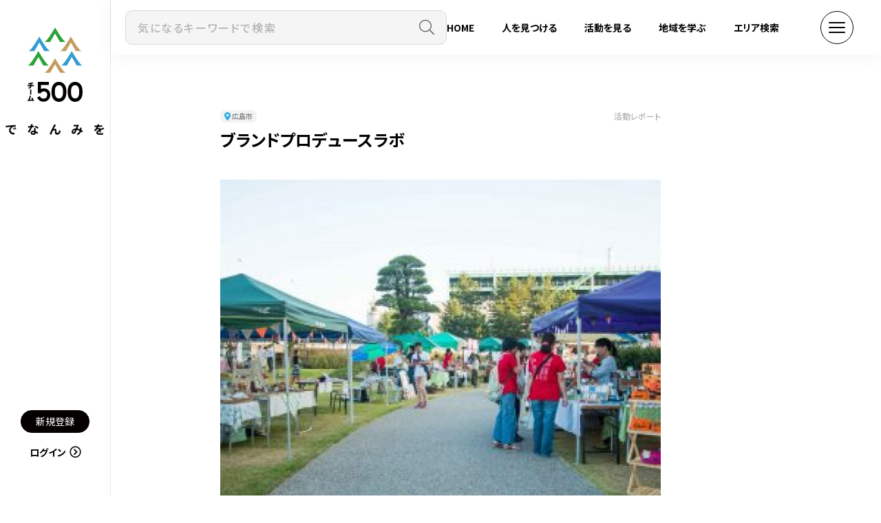

--- FILE ---
content_type: text/html; charset=UTF-8
request_url: https://team500.hiroshima.jp/article/detail/227
body_size: 27712
content:
<style>
    .video {
        position: relative;
        width:100%;
        height:0;
        padding-top: 56.25%;
    }

    .video iframe {
        position: absolute;
        top: 0;
        left: 0;
        width: 100%;
        height: 100%;
    }
</style>


<!doctype html>
<html lang="ja">
<head prefix="og: http://ogp.me/ns# fb: http://ogp.me/ns/fb# website: http://ogp.me/ns/article#">
<!-- Google Tag Manager -->
<script>(function(w,d,s,l,i){w[l]=w[l]||[];w[l].push({'gtm.start':
new Date().getTime(),event:'gtm.js'});var f=d.getElementsByTagName(s)[0],
j=d.createElement(s),dl=l!='dataLayer'?'&l='+l:'';j.async=true;j.src=
'https://www.googletagmanager.com/gtm.js?id='+i+dl;f.parentNode.insertBefore(j,f);
})(window,document,'script','dataLayer','GTM-P8456G8');</script>
<!-- End Google Tag Manager -->
<meta charset="UTF-8">
<meta name="viewport" content="width=device-width, initial-scale=1.0">
<meta name="robots" content="index, follow">
<title>ブランドプロデュースラボ｜活動レポート｜ひろしま里山・チーム５００</title>
<link rel="icon" href="https://team500.hiroshima.jp/img/common/favicon.ico" />
<link rel="apple-touch-icon" sizes="180x180" href="https://team500.hiroshima.jp/img/common/apple-touch-icon-180x180.png">
<meta name="description" content="ブランドプロデュースラボは地域で活躍できるプロデューサー人財になるために実践的な研修事業を行っている。参加者同士がグループとなり、夢を語り、地域を元気にするアイディアを出しながら…">
<meta name="keywords" content="広島県,中山間地域,里山,チーム５００,Team500">
<meta name="format-detection" content="telephone=no">
<meta http-equiv="X-UA-Compatible" content="IE=edge">
<meta property="og:title" content="ブランドプロデュースラボ｜活動レポート｜ひろしま里山・チーム５００">
<meta property="og:type" content="article">
<meta property="og:url" content="https://team500.hiroshima.jp/article/detail/227">
<meta property="og:image" content="https://team500.hiroshima.jp/img/article/700_hvjQMkCucEX5TyPUSB8hK0MlRNrlZxB9ad3XqMpx.jpeg">
<meta property="og:site_name" content="チーム500（ゴーマルマル）">
<meta property="og:description" content="ブランドプロデュースラボは地域で活躍できるプロデューサー人財になるために実践的な研修事業を行っている。参加者同士がグループとなり、夢を語り、地域を元気にするアイディアを出しながら…">
<meta property="og:locale" content="ja_JP">
<meta name="twitter:card" content="summary_large_image">
<link rel="preconnect" href="https://fonts.gstatic.com">
<link href="https://fonts.googleapis.com/css2?family=Noto+Sans+JP:wght@300;400;500;700&display=swap" rel="stylesheet">
<link rel="stylesheet" href="https://pro.fontawesome.com/releases/v5.15.1/css/all.css" integrity="sha384-9ZfPnbegQSumzaE7mks2IYgHoayLtuto3AS6ieArECeaR8nCfliJVuLh/GaQ1gyM" crossorigin="anonymous">
<link rel="stylesheet" href="https://unpkg.com/swiper/swiper-bundle.min.css">
<link rel="stylesheet" href="https://team500.hiroshima.jp/css/style.css?202601251201">
<!--[if lt IE 9]>
<script src="/js/html5shiv.js"></script>
<![endif]-->
</head>

<body id="top">
<!-- Google Tag Manager (noscript) -->
<noscript><iframe src="https://www.googletagmanager.com/ns.html?id=GTM-P8456G8"
height="0" width="0" style="display:none;visibility:hidden"></iframe></noscript>
<!-- End Google Tag Manager (noscript) -->
<!-- header -->
    <header class="l-header">
        <div class="c-headerSide fixed">
            <div class="c-headerSide fixed">
                <h1 class="c-headerSide__logo"><a href="https://team500.hiroshima.jp"><img src="https://team500.hiroshima.jp/img/common/logo-team500.svg" alt="チーム500（ゴーマルマル）"></a></h1>
                    <div class="c-headerSide__msg">
                <p class="c-headerSide__msg__txt">広島の里山をみんなで盛り上げる</p>
            </div>
            <nav class="c-headerSide__logins">
                <ul class="c-headerSide__logins__list">
                    <li class="c-headerSide__logins__list__item"><a href="https://team500.hiroshima.jp/entry/input" class="c-btn-s-round-black">新規登録</a></li>
                    <li class="c-headerSide__logins__list__item"><a href="https://team500.hiroshima.jp/login" class="c-btn-s-round">ログイン<i class="far fa-chevron-circle-right"></i></a></li>
                </ul>
            </nav>
                    </div>
        </div>
        <div class="c-headerTop">
            <div class="c-headerTop__logo sp-only">
                <p class="c-headerTop__logo__img"><a href="https://team500.hiroshima.jp"><img src="https://team500.hiroshima.jp/img/common/logo-sp.svg" alt="チーム500"></a></p>
            </div>
            <form action="https://team500.hiroshima.jp/search/keyword_person" method="get" class="c-headerTop__search">
                <input type="hidden" name="_token" value="hzQYUBhBNXE1Uo0NXl0EHUQl1zpLq5nC9olUjFVT">
                <input type="search" name="keyword" size="12" maxlength="255" placeholder="気になるキーワードで検索">
                <button type="submit"><i class="fal fa-search"></i></button>
            </form>
            <div class="c-headerTop__right">
            <ul class="c-headerTop__spot__list">
                <li class="c-headerTop__spot__list__item">
                    <a href="/">HOME</a>
                </li>
                <li class="c-headerTop__spot__list__item">
                    <a href="https://team500.hiroshima.jp/search/search_person">人を見つける</a>
                </li>
                <li class="c-headerTop__spot__list__item">
                    <a href="https://team500.hiroshima.jp/search/search_article">活動を見る</a>
                </li>
                <li class="c-headerTop__spot__list__item">
                    <a href="https://team500.hiroshima.jp/article_category">地域を学ぶ</a>
                </li>
                <li class="c-headerTop__spot__list__item pc-only">
                    <a href="https://team500.hiroshima.jp/search/area">エリア検索</a>
                </li>
            </ul>
            <div class="c-headerTop__pin sp-only">
                <a href="https://team500.hiroshima.jp/search/area">
                    <img src="/img/common/icon-pin-black.svg" alt="エリアで探す" class="c-headerTop__pin__icn" />
                </a>
            </div>

            <div class="c-headerTop__ham">
                <button class="c-headerTop__ham__trigger"><span></span></button>
            </div>
        </div>
    </div>

                <nav class="c-ham" aria-label="メインメニュー">
                <div class="c-ham__bg"></div>
                <div class="c-ham__box">
                    <dl class="c-ham__main">
                        <div class="c-ham__column c-ham__column--split">
                            <div class="c-ham__section">
                                <a href="https://team500.hiroshima.jp/" class="c-ham__secTitleTxt">HOME</a>
                            </div>
                            <div class="c-ham__section">
                                <div class="c-ham__secTitle">
                                    <dt class="c-ham__secTitleTxt">見つける</dt>
                                </div>
                                <div class="c-ham__navList">
                                    <dd class="c-ham__secItem">
                                        <a href="https://team500.hiroshima.jp/search/search_person"><i class="icon-header-profile"></i><span class="c-ham__menuTxt">人を見つける</span></a>
                                    </dd>
                                    <dd class="c-ham__secItem">
                                        <a href="https://team500.hiroshima.jp/search/search_article">
                                            <i class="icon-header-activity"></i>
                                            <span class="c-ham__menuTxt">活動をみる</span>
                                        </a>
                                    </dd>
                                    <dd class="c-ham__secItem">
                                        <a href="https://team500.hiroshima.jp/article_category">
                                            <i class="icon-header-learn"></i>
                                            <span class="c-ham__menuTxt">地域を学ぶ</span>
                                        </a>
                                    </dd>
                                    <dd class="c-ham__secItem">
                                        <a href="https://team500.hiroshima.jp/search/area">
                                            <i class="icon-header-area"></i>
                                            <span class="c-ham__menuTxt">エリア検索</span>
                                        </a>
                                    </dd>
                                </div>
                            </div>
                        </div>
                        <div class="c-ham__column c-ham__column--member">
                            <div class="c-ham__section">
                                <div class="c-ham__secTitle">
                                    <dt class="c-ham__secTitleTxt">会員メニュー</dt>
                                </div>
                                <div class="c-ham__navList c-ham__navList--expand">
                                                                        <dd class="c-ham__secItem">
                                        <a href="https://team500.hiroshima.jp/login">
                                            <i class="icon-header-login"></i>
                                            <span class="c-ham__menuTxt">ログイン</span>
                                        </a>
                                    </dd>
                                    <dd class="c-ham__secItem">
                                        <a href="https://team500.hiroshima.jp/entry/input">
                                            <i class="icon-header-signup"></i>
                                            <span class="c-ham__menuTxt">チーム500に登録する</span>
                                        </a>
                                    </dd>
                                                                    </div>
                            </div>
                            <div class="c-ham__section pc-only">
                                <div class="c-ham__secTitle">
                                    <dt class="c-ham__secTitleTxt">初めての方</dt>
                                </div>
                                <div class="c-ham__navLi">
                                    <dd class="c-ham__secItem">
                                        <a href="https://team500.hiroshima.jp/about">
                                            <i class="icon-header-about"></i>
                                            <span class="c-ham__menuTxt">チーム500（ゴーマルマル）とは</span>
                                        </a>
                                    </dd>
                                </div>
                            </div>
                        </div>
                                                                        <div class="c-ham__column c-ham__column--news">
                            <div class="c-ham__section">
                                <div class="c-ham__secTitle">
                                    <dt class="c-ham__secTitleTxt u-uppercase">News</dt>
                                    <dd class="c-ham__secTitleLink u-uppercase pc-only"><a href="https://team500.hiroshima.jp/information">News一覧</a></dd>
                                </div>
                                <div class="c-ham__navList c-ham__navList--expand">
                                                                        <dd class="c-ham__newsItem">
                                        <a href="https://team500.hiroshima.jp/information/detail/36">
                                            <time datetime=">2024.10.15">2024.10.15</time>
                                            <span class="c-ham__newsTitle"><span class="c-ham__newsTitle__inner">【終了】【ひろしま里山グッドアワード】一般投票開始に…</span></span>
                                        </a>
                                    </dd>
                                                                        <dd class="c-ham__newsItem">
                                        <a href="https://team500.hiroshima.jp/information/detail/35">
                                            <time datetime=">2024.08.27">2024.08.27</time>
                                            <span class="c-ham__newsTitle"><span class="c-ham__newsTitle__inner">【終了】広島県雇用就農マッチング促進事業『お試し就農…</span></span>
                                        </a>
                                    </dd>
                                                                        <dd class="c-ham__secTitleLink u-uppercase sp-only"><a href="https://team500.hiroshima.jp/information">News一覧</a></dd>
                                </div>
                            </div>
                        </div>
                                                <div class="c-ham__section sp-only">
                            <a href="https://team500.hiroshima.jp/entry/input" class="p-about-membership__btn sp-only">新規登録はコチラから</a>
                            <div class="c-ham__secTitle">
                                <dt class="c-ham__secTitleTxt">初めての方</dt>
                            </div>
                            <div class="c-ham__navList">
                                <dd class="c-ham__secItem">
                                    <a href="/about">
                                        <i class="icon-header-about"></i>
                                        <span class="c-ham__menuTxt">チーム500とは</span>
                                    </a>
                                </dd>
                            </div>
                        </div>
                    </dl>
                    <div class="c-ham__sub">

                        <div class="c-ham__sns">
                            <p class="c-ham__subTitle">公式SNS</p>
                            <a href="https://www.facebook.com/hirosato500" target="_blank"><img src="https://team500.hiroshima.jp/img/common/icon-fb.svg" alt="公式フェイスブックページへ"></a>
                        </div>
                        <div class="c-ham__terms">
                            <nav class="c-ham__subNav">
                                <ul class="c-ham__subNav__list">
                                    <li class="c-ham__subNav__list__item"><a href="https://team500.hiroshima.jp/contact">お問い合わせ</a></li>
                                    <li class="c-ham__subNav__list__item"><a href="https://team500.hiroshima.jp/policy">プライバシーポリシー</a></li>
                                    <li class="c-ham__subNav__list__item"><a href="https://team500.hiroshima.jp/terms">利用規約</a></li>
                                </ul>
                            </nav>
                            <small class="c-ham__copy u-uppercase">Copyright2021 ©️ひろしま里山・チーム500 <br class="sp-only">All Rights Reserved</small>
                        </div>
                    </div>
                </div>
            </nav>

    </header>
<!-- END header -->


<!-- main -->
	<main class="l-main">
		<div class="l-container">
										<div class="l-container__inner--wide">
					<article class="p-report c-article">
						<header class="p-report__header c-article__header">
							<div class="c-article__header__top">
								<div class="c-badge__areas">
																	<a href="https://team500.hiroshima.jp/search/area_person?areaId=27" class="c-badge__area"><span class="c-badge__area__icon"><img src="https://team500.hiroshima.jp/img/common/icon-pin-blue.svg" alt=""></span><span class="c-badge__area__name">広島市</span></a>
																</div>
								<a href="https://team500.hiroshima.jp/search/search_article?kinds%5B%5D=1" class="c-article__header__top__cat u-uppercase">活動レポート</a>
							</div>
							<h1 class="c-article__header__ttl">ブランドプロデュースラボ</h1>
						</header>
						<main class="p-report__main c-article__main">
							<figure class="c-article__main__thumb"><img src="https://team500.hiroshima.jp/img/article/700_hvjQMkCucEX5TyPUSB8hK0MlRNrlZxB9ad3XqMpx.jpeg" alt="ブランドプロデュースラボ"></figure>
															<div class="p-offer__abstract">
							<p class="p-offer__offer__txt">ブランドプロデュースラボ</p>
							<p class="p-offer__offer__txt">
															</p>
						</div>							

                            <div class="c-article__main__info">
                                <div class="c-profile__small">
                                    <div class="c-profile__small__info">
                                        <a href="https://team500.hiroshima.jp/member/profile/342" class="c-profile__thumb--small"><img src="https://team500.hiroshima.jp/img/member/500_piuQtHFSS28D0n5Djp82Bro2iMd1CHme4JmjTDrD.png" alt="川本真督"></a>
                                        <div class="c-profile__small__info__right">
                                                                                        <div class="c-profile__small__info__right__divider">
                                                <a href="https://team500.hiroshima.jp/member/profile/342" class="c-profile__name">
                                                    <span class="c-profile__name__ja"><span class="c-profile__name__family">川本</span><span class="c-profile__name__first">真督</span></span>
                                                    <span class="c-profile__name__en"><span class="c-profile__name__family">Kawamoto</span><span class="c-profile__name__first">Masayohshi</span></span>
                                                </a>
                                                
                                            </div>
                                        </div>
                                    </div>
                                </div>
                                                                    <p class="c-article__date">更新日：<time datetime="2021.03.14">2021.03.14</time></p>
                                                            </div>




							<div class="c-article__main__contents">
																								<figure><img src="https://team500.hiroshima.jp/img/article/700_f8bKoU8FoVXOxnAXeSqpQxSbHDk1gltszhAyWO3i.jpeg" alt=""></figure>
																								<p>ブランドプロデュースラボは地域で活躍できるプロデューサー人財になるために実践的な研修事業を行っている。参加者同士がグループとなり、夢を語り、地域を元気にするアイディアを出しながら、一緒になってスキルアップをはかりつつ、実際にチームで事業プロデュースしていく点もサポートしている。また、2019年度は広島県の委託事業として、ひろしま「ひと・夢」未来塾起業準備コースの運営を行っている。</p>                                                                                                                                																															                                                                                                                                																															                                                                                                                                																															                                                                                                                                																															                                                                                                                                																															                                                                                                                                																															                                                                                                                                																															                                                                                                                                																															                                                                                                                                																															                                                                                                                                																															                                                                                                                                																															                                                                                                                                																															                                                                                                                                																															                                                                                                                                																															                                                                                                                                														</div>
															<section class="p-event__info">
							<h2 class="p-event__info__ttl">インフォメーション</h2>
							<dl class="p-event__info__abstract">
								<div class="p-event__info__abstract__row">
									<p>ブランドプロデュースラボ</p>
								</div>
																															</dl>
															<dl class="p-event__info__contacts">
																		<div class="p-event__info__contacts__row">
										<dt class="p-event__info__contacts__row__term u-uppercase">HP</dt>
										<dd class="p-event__info__contacts__row__def"><a href="https://bplab.biz/" target="_blank">https://bplab.biz/</a></dd>
									</div>
																										</dl>
													</section>													</main>
						<aside class="p-report__side c-article__side">
							<div class="p-report__side__sns">
								<div class="p-report__side__sns__inner">
									<h2 class="p-report__side__sns__ttl">この記事をシェア</h2>
									<ul class="p-report__side__sns__list">
										<li class="p-report__side__sns__list__item">
											<a href="https://twitter.com/share?url=https://team500.hiroshima.jp/article/detail/227&text=ブランドプロデュースラボ" target="_blank"><img src="https://team500.hiroshima.jp/img/common/icon-tw.svg" alt="Twitterでシェア"></a>
										</li>
										<li class="p-report__side__sns__list__item">
											<a href="http://www.facebook.com/share.php?u=https://team500.hiroshima.jp/article/detail/227" rel="nofollow" target="_blank"><img src="https://team500.hiroshima.jp/img/common/icon-fb.svg" alt="Facebookでシェア"></a>
										</li>
										<li class="p-report__side__sns__list__item">
											<a href="https://social-plugins.line.me/lineit/share?url=https%3A%2F%2Fteam500.hiroshima.jp%2Farticle%2Fdetail%2F227" target="_blank"><img src="https://team500.hiroshima.jp/img/common/icon-ln.svg" alt="Lineでシェア"></a>
										</li>
									</ul>
								</div>
							</div>							<section class="p-report__side__author">
								<h2 class="p-report__side__author__ttl">
																	この活動レポートを書いた人
																</h2>
								<div class="c-profile__small">
									<div class="c-profile__small__info">
										<a href="https://team500.hiroshima.jp/member/profile/342" class="c-profile__thumb--small"><img src="https://team500.hiroshima.jp/img/member/500_piuQtHFSS28D0n5Djp82Bro2iMd1CHme4JmjTDrD.png" alt="川本真督"></a>
										<div class="c-profile__small__info__right">
																						<div class="c-profile__small__info__right__divider">
												<a href="https://team500.hiroshima.jp/member/profile/342" class="c-profile__name">
													<span class="c-profile__name__ja"><span class="c-profile__name__family">川本</span><span class="c-profile__name__first">真督</span></span>
													<span class="c-profile__name__en"><span class="c-profile__name__family">Kawamoto</span><span class="c-profile__name__first">Masayohshi</span></span>
												</a>
												
											</div>
										</div>
									</div>
								</div>
								<p class="p-report__side__author__detail">ブランドプロデュースラボ / (一社)地域ブランドプロデューサー協会代表理事<br />
<br />
2012年に東京で広告業を起業後、ふるさとである広島県廿日市市の役に立ちたいという想いから、2016年にUターンを決意。4年間野外フェスを企画し、累計3500名規模に成長させ、2017年には地域ブランド、廿恋酒をリリースした。これまで様々な地域プロジェクトを成功させた経験を活かし、現在は東京・広島・岡山を中心に、経営コンサルタント・広告プロデューサーとして活動中。2019年度から、ひろしま「ひと・夢」未来塾の運営業務を担当している。</p>
							</section>
													</aside>
					</article>
				</div>
		</div>
	</main>
<!-- END main -->

<!-- footer -->
	    <footer class="l-footer">
        <div class="l-container">
            <div class="l-footer__inner">
                <div class="l-footer__txt">
                    <h2 class="l-footer__logo"><img src="https://team500.hiroshima.jp/img/common/logo_chiikiryokusouzouka.svg" alt="広島県地域力創造課" /></h2>
                    <p>〒730-8511 広島市中区基町10番52号</p>
                    <dl>
                        <dt>TEL</dt>
                        <dd><a href="tel:0825132634">082-513-2634</a></dd>
                    </dl>
                </div>
                <p class="l-footer__copy"><small>© HIROSHIMA SATOYAMA TEAM500️</small></p>
            </div>
        </div>
    </footer>
<!-- END footer -->

	<script src="https://ajax.googleapis.com/ajax/libs/jquery/3.2.1/jquery.min.js"></script>
	<script src="https://team500.hiroshima.jp/lib/polyfill/smoothscroll.js"></script>
	<script src="https://unpkg.com/swiper/swiper-bundle.min.js"></script>
	<script src="https://team500.hiroshima.jp/js/form.js"></script>
	<script src="https://team500.hiroshima.jp/js/script.js"></script>
	<script>
		$(function(){
			// 「フォロー」ボタンクリック
			$(document).on('click', '.btn_follow', function(){

				var target_object = $(this);
				var follow = $(this).attr('follow');
				var member_id = $(this).attr('member_id');
				
				if(follow == 'followed'){
					var target_url = "https://team500.hiroshima.jp/follow/followed";
				}else{
					var target_url = "https://team500.hiroshima.jp/follow/follow";
				}

				$.ajax({
					url: target_url,
					type: 'get',
					data: {
						"memberId" : $(this).attr('member_id'),
					},
				})
				.done(function(data){
					target_object.replaceWith(data['button']);
				})
				.fail(function(){
					console.log('error');
				})
			});

		});
	</script>
</body>
</html>

--- FILE ---
content_type: text/css
request_url: https://team500.hiroshima.jp/css/style.css?202601251201
body_size: 253356
content:
@charset "UTF-8";

/* ==========================================================================
 Foundation
============================================================================*/
/*! destyle.css v1.0.13 | MIT License | https://github.com/nicolas-cusan/destyle.css */
/* Reset box-model
   ========================================================================== */
* {
  box-sizing: border-box;
}

::before,
::after {
  box-sizing: inherit;
}

/* Document
     ========================================================================== */
/**
   * 1. Correct the line height in all browsers.
   * 2. Prevent adjustments of font size after orientation changes in iOS.
   * 3. Remove gray overlay on links for iOS.
   */
html {
  line-height: 1.15;
  /* 1 */
  -webkit-text-size-adjust: 100%;
  /* 2 */
  -webkit-tap-highlight-color: transparent;
  /* 3*/
}

/* Sections
     ========================================================================== */
/**
   * Remove the margin in all browsers.
   */
body {
  margin: 0;
}

/**
   * Render the `main` element consistently in IE.
   */
main {
  display: block;
}

/* Vertical rhythm
     ========================================================================== */
p,
table,
blockquote,
address,
pre,
iframe,
form,
figure,
dl {
  margin: 0;
}

/* Headings
     ========================================================================== */
h1,
h2,
h3,
h4,
h5,
h6 {
  font-size: inherit;
  line-height: inherit;
  font-weight: inherit;
  margin: 0;
}

/* Lists (enumeration)
     ========================================================================== */
ul,
ol {
  margin: 0;
  padding: 0;
  list-style: none;
}

/* Lists (definition)
     ========================================================================== */
dt {
  font-weight: 400;
}

dd {
  margin-left: 0;
}

/* Grouping content
     ========================================================================== */
/**
   * 1. Add the correct box sizing in Firefox.
   * 2. Show the overflow in Edge and IE.
   */
hr {
  box-sizing: content-box;
  /* 1 */
  height: 0;
  /* 1 */
  overflow: visible;
  /* 2 */
  border: 0;
  border-top: 1px solid;
  margin: 0;
  clear: both;
  color: inherit;
}

/**
   * 1. Correct the inheritance and scaling of font size in all browsers.
   * 2. Correct the odd `em` font sizing in all browsers.
   */
pre {
  font-family: monospace, monospace;
  /* 1 */
  font-size: inherit;
  /* 2 */
}

address {
  font-style: inherit;
}

/* Text-level semantics
     ========================================================================== */
/**
   * Remove the gray background on active links in IE 10.
   */
a {
  background-color: transparent;
  text-decoration: none;
  color: inherit;
}

/**
   * 1. Remove the bottom border in Chrome 57-
   * 2. Add the correct text decoration in Chrome, Edge, IE, Opera, and Safari.
   */
abbr[title] {
  border-bottom: none;
  /* 1 */
  text-decoration: underline;
  /* 2 */
  text-decoration: underline dotted;
  /* 2 */
}

/**
   * Add the correct font weight in Chrome, Edge, and Safari.
   */
b,
strong {
  font-weight: bolder;
}

/**
   * 1. Correct the inheritance and scaling of font size in all browsers.
   * 2. Correct the odd `em` font sizing in all browsers.
   */
code,
kbd,
samp {
  font-family: monospace, monospace;
  /* 1 */
  font-size: inherit;
  /* 2 */
}

/**
   * Add the correct font size in all browsers.
   */
small {
  font-size: 80%;
}

/**
   * Prevent `sub` and `sup` elements from affecting the line height in
   * all browsers.
   */
sub,
sup {
  font-size: 75%;
  line-height: 0;
  position: relative;
  vertical-align: baseline;
}

sub {
  bottom: -0.25em;
}

sup {
  top: -0.5em;
}

/* Embedded content
     ========================================================================== */
/**
   * Remove the border on images inside links in IE 10.
   */
img {
  border-style: none;
  vertical-align: bottom;
}

embed,
object,
iframe {
  border: 0;
  vertical-align: bottom;
}

/* Forms
     ========================================================================== */
/**
   * Reset form fields to make them styleable
   * 1. Reset radio and checkbox to preserve their look in iOS.
   */
button,
input,
optgroup,
select,
textarea {
  -webkit-appearance: none;
  appearance: none;
  vertical-align: middle;
  color: inherit;
  font: inherit;
  border: 0;
  background: transparent;
  padding: 0;
  margin: 0;
  outline: 0;
  border-radius: 0;
  text-align: inherit;
}

[type="checkbox"] {
  /* 1 */
  -webkit-appearance: checkbox;
  appearance: checkbox;
}

[type="radio"] {
  /* 1 */
  -webkit-appearance: radio;
  appearance: radio;
}

/**
   * Show the overflow in IE.
   * 1. Show the overflow in Edge.
   */
button,
input {
  /* 1 */
  overflow: visible;
}

/**
   * Remove the inheritance of text transform in Edge, Firefox, and IE.
   * 1. Remove the inheritance of text transform in Firefox.
   */
button,
select {
  /* 1 */
  text-transform: none;
}

/**
   * Correct the inability to style clickable types in iOS and Safari.
   */
button,
[type="button"],
[type="reset"],
[type="submit"] {
  cursor: pointer;
  -webkit-appearance: none;
  appearance: none;
}

button[disabled],
[type="button"][disabled],
[type="reset"][disabled],
[type="submit"][disabled] {
  cursor: default;
}

/**
   * Remove the inner border and padding in Firefox.
   */
button::-moz-focus-inner,
[type="button"]::-moz-focus-inner,
[type="reset"]::-moz-focus-inner,
[type="submit"]::-moz-focus-inner {
  border-style: none;
  padding: 0;
}

/**
   * Restore the focus styles unset by the previous rule.
   */
button:-moz-focusring,
[type="button"]:-moz-focusring,
[type="reset"]:-moz-focusring,
[type="submit"]:-moz-focusring {
  outline: 1px dotted ButtonText;
}

/**
   * Remove padding
   */
option {
  padding: 0;
}

/**
   * Reset to invisible
   */
fieldset {
  margin: 0;
  padding: 0;
  border: 0;
  min-width: 0;
}

/**
   * 1. Correct the text wrapping in Edge and IE.
   * 2. Correct the color inheritance from `fieldset` elements in IE.
   * 3. Remove the padding so developers are not caught out when they zero out
   *    `fieldset` elements in all browsers.
   */
legend {
  color: inherit;
  /* 2 */
  display: table;
  /* 1 */
  max-width: 100%;
  /* 1 */
  padding: 0;
  /* 3 */
  white-space: normal;
  /* 1 */
}

/**
   * Add the correct vertical alignment in Chrome, Firefox, and Opera.
   */
progress {
  vertical-align: baseline;
}

/**
   * Remove the default vertical scrollbar in IE 10+.
   */
textarea {
  overflow: auto;
}

/**
   * 1. Remove the padding in IE 10.
   */
[type="checkbox"],
[type="radio"] {
  padding: 0;
  /* 1 */
}

/**
   * Correct the cursor style of increment and decrement buttons in Chrome.
   */
[type="number"]::-webkit-inner-spin-button,
[type="number"]::-webkit-outer-spin-button {
  height: auto;
}

/**
   * 1. Correct the outline style in Safari.
   */
[type="search"] {
  outline-offset: -2px;
  /* 1 */
}

/**
   * Remove the inner padding in Chrome and Safari on macOS.
   */
[type="search"]::-webkit-search-decoration {
  -webkit-appearance: none;
}

/**
   * 1. Correct the inability to style clickable types in iOS and Safari.
   * 2. Change font properties to `inherit` in Safari.
   */
::-webkit-file-upload-button {
  -webkit-appearance: button;
  /* 1 */
  font: inherit;
  /* 2 */
}

/**
   * Clickable labels
   */
label[for] {
  cursor: pointer;
}

/* Interactive
     ========================================================================== */
/*
   * Add the correct display in Edge, IE 10+, and Firefox.
   */
details {
  display: block;
}

/*
   * Add the correct display in all browsers.
   */
summary {
  display: list-item;
}

/* Table
     ========================================================================== */
table {
  border-collapse: collapse;
  border-spacing: 0;
}

caption {
  text-align: left;
}

td,
th {
  vertical-align: top;
  padding: 0;
}

th {
  text-align: left;
  font-weight: bold;
}

/* Misc
     ========================================================================== */
/**
   * Add the correct display in IE 10+.
   */
template {
  display: none;
}

/**
   * Add the correct display in IE 10.
   */
[hidden] {
  display: none;
}

@font-face {
  font-family: "icomoon";
  src: url("../fonts/icomoon.eot?s7btmy");
  src: url("../fonts/icomoon.eot?s7btmy#iefix") format("embedded-opentype"), url("../fonts/icomoon.ttf?s7btmy") format("truetype"), url("../fonts/icomoon.woff?s7btmy") format("woff"), url("../fonts/icomoon.svg?s7btmy#icomoon") format("svg");
  font-weight: normal;
  font-style: normal;
  font-display: block;
}

html {
  font-size: 62.5%;
  scroll-behavior: smooth;
}

body {
  position: relative;
  font-family: "Noto Sans JP", sans-serif;
  font-feature-settings: "palt";
  font-size: 1.4rem;
  font-weight: 400;
  line-height: 1.5;
  color: #040000;
}

a {
  color: #040000;
  word-break: break-all;
}

img {
  width: 100%;
  height: auto;
}

[class^="icon-"],
[class*=" icon-"] {
  /* use !important to prevent issues with browser extensions that change fonts */
  font-family: "icomoon" !important;
  speak: never;
  font-style: normal;
  font-weight: normal;
  font-variant: normal;
  text-transform: none;
  line-height: 1;
  /* Better Font Rendering =========== */
  -webkit-font-smoothing: antialiased;
  -moz-osx-font-smoothing: grayscale;
}

.icon-header-login:before {
  content: "\e912";
}

.icon-header-signup:before {
  content: "\e913";
}

.icon-header-about:before {
  content: "\e90f";
}

.icon-header-activity:before {
  content: "\e910";
}

.icon-header-learn:before {
  content: "\e914";
}

.icon-header-area:before {
  content: "\e911";
}

.icon-link:before {
  content: "\e90e";
}

.icon-chat:before {
  content: "\e90d";
}

.icon-header-setting:before {
  content: "\e90c";
}

.icon-header-calendar:before {
  content: "\e906";
}

.icon-header-news:before {
  content: "\e907";
}

.icon-header-post:before {
  content: "\e908";
}

.icon-header-profile:before {
  content: "\e909";
}

.icon-header-project:before {
  content: "\e90a";
}

.icon-header-service:before {
  content: "\e90b";
}

.icon-arrow:before {
  content: "\e900";
}

.icon-lock:before {
  content: "\e904";
}

.icon-mail:before {
  content: "\e905";
}

.icon-search-activity:before {
  content: "\e901";
}

.icon-search-area:before {
  content: "\e902";
}

.icon-search-person:before {
  content: "\e903";
}

.icon-checkmark:before {
  content: "\ea10";
}

@keyframes pulse-box {
  0% {
    opacity: 0.6;
    transform: scale(0.99);
  }

  50% {
    opacity: 0;
    transform: scale(1.15, 1.45);
  }

  100% {
    opacity: 0;
    transform: scale(1.15, 1.45);
  }
}

/* ==========================================================================
 layout
============================================================================*/
.l-container {
  padding-left: 160px;
  padding-top: 80px;
  position: relative;
}

@media screen and (max-width: 767px) {
  .l-container {
    padding-left: 0px;
    padding-top: 60px;
  }
}

.l-container::before {
  content: "";
  position: fixed;
  height: calc(100vh - 80px);
  width: 100%;
  background-image: url(../img/common/bg-logo.svg);
  background-attachment: fixed;
  background-position: 100px 200px;
  z-index: -1;
  top: 50px;
  left: 0;
}

#top .l-container::before {
  content: normal;
}

.l-container__inner {
  padding: 0 0 50px 40px;
  overflow-x: hidden;
}

@media screen and (max-width: 767px) {
  .l-container__inner {
    padding-left: 30px;
    padding-right: 30px;
  }
}

.l-container__inner--wide {
  margin-left: -160px;
  margin-top: -80px;
  padding-bottom: 50px;
  overflow-x: hidden;
}

@media screen and (max-width: 1279px) {
  .l-container__inner--wide {
    margin-left: 0;
  }
}

.l-container__inner--dash {
  padding: 0 100px 50px 45%;
}

@media screen and (max-width: 767px) {
  .l-container__inner--dash {
    padding: 0 100px 50px 34%;
  }
}

.l-container__inner--split {
  display: flex;
  padding-left: 40px;
}

@media screen and (max-width: 767px) {
  .l-container__inner--split {
    display: block;
    padding: 0 20px;
  }
}

.l-container__inner--split__left,
.l-container__inner--split__right {
  width: 50%;
}

@media screen and (max-width: 767px) {
  .l-container__inner--split__left,
  .l-container__inner--split__right {
    width: 100%;
  }
}

.l-container__dual {
  width: 100%;
  overflow: hidden;
}

.c-preview + .l-container__dual .p-event__controls button {
  pointer-events: none;
}

.c-preview + .l-container__dual__inner__right {
  display: none;
}

.c-preview + .l-container__dual .p-event__side__recommended {
  display: none;
}

.l-container__dual__inner {
  width: 200%;
  display: flex;
  transition: transform 1s;
}

.dual-right .l-container__dual__inner {
  transform: translateX(-50%);
}

.l-container__dual__inner > * {
  width: 50%;
}

/* _footer.scss */
/* _header.scss */
/* ==========================================================================
 object
============================================================================*/
.c-article {
  max-width: 800px;
  padding: 160px 80px;
  background-color: #ffffff;
  margin: auto;
}

@media screen and (max-width: 767px) {
  .c-article {
    padding: 120px 20px 80px;
  }
}

.c-article__header__top {
  display: flex;
  font-weight: 500;
  justify-content: space-between;
  font-size: 1.2rem;
}

.c-article__header__top,
.c-article__header__top a {
  color: #b3b3b3;
}

.c-article__header__top__cat:hover {
  text-decoration: underline;
}

.c-article__header__ttl {
  font-size: 2.4rem;
  margin-top: 0.3em;
  font-weight: 700;
}

@media screen and (max-width: 767px) {
  .c-article__header__ttl {
    font-size: 2rem;
  }
}

.c-article__main {
  margin-top: 2.5em;
}

@media screen and (max-width: 767px) {
  .c-article__main {
    margin-top: 1em;
  }
}

.c-article__main__contents {
  margin-top: 2.5em;
  line-height: 2.3;
}

.c-article__main__contents *:not(:first-child) {
  margin-top: 1.5em;
}

.c-article__main__contents figure {
  margin: 2.5em 0 !important;
}

.c-article__main__contents h2 {
  font-size: 2rem;
}

.c-article__main__side {
  margin-top: 3em;
}

.c-article__main__side__dlLinks {
  display: flex;
  flex-wrap: wrap;
  font-weight: 400;
}

.c-article__main__side__dlLinks > a {
  display: flex;
  align-items: center;
}

.c-article__main__side__dlLinks > a:hover {
  color: #9d3743;
}

.c-article__main__side__dlLinks > a:hover::before {
  opacity: 0.8;
}

.c-article__main__side__dlLinks > a + a {
  margin-left: 30px;
}

.c-article__main__side__dlLinks > a::before {
  display: block;
  width: 40px;
  height: 40px;
  background-size: contain;
  margin-right: 10px;
}

.c-article__main__side__dlLinks__pdf::before {
  content: "";
  background-image: url(../img/common/icon-pdf@2x.png);
}

.c-article__main__side__newsList {
  background-color: #f8f8f8;
  padding: 20px 30px;
  font-weight: 400;
}

.c-article__main__side__newsList__wrapper {
  margin-top: 5.5em;
}

@media screen and (max-width: 767px) {
  .c-article__main__side__newsList {
    padding: 20px 10px;
  }
}

.c-article__main__side__newsList__item + .c-article__main__side__newsList__item {
  margin-top: 0.8em;
}

.c-article__main__side__newsList__item a {
  display: flex;
}

.c-article__main__side__newsList__item a time {
  width: 115px;
  color: #9d3743;
}

@media screen and (max-width: 767px) {
  .c-article__main__side__newsList__item a time {
    width: 90px;
    flex-shrink: 0;
  }
}

a:hover .c-article__main__side__newsList__item__ttl {
  text-decoration: underline;
}

.c-article__main__side__newsList__link {
  display: flex;
  justify-content: flex-end;
  font-weight: 400;
  margin-top: 0.8em;
}

.c-article__main__side__newsList__link__inner {
  border-bottom: 1px solid #000000;
  padding: 0 5px 3px;
}

.c-article__main__side__newsList__link__inner:hover {
  color: #9d3743;
  border-color: #9d3743;
}

.c-article__list--simple {
  display: flex;
}

.c-article__list--simple__list {
  flex-wrap: wrap;
  display: flex;
  margin: -15px -10px 0;
  position: relative;
  min-width: 100%;
}

@media screen and (max-width: 767px) {
  .c-article__list--simple__list {
    margin: 0;
  }
}

.c-article__list--simple__list__item {
  margin: 15px 10px 0;
  position: relative;
}

.col-3 .c-article__list--simple__list__item {
  width: calc((100% - 10px * 6) / 3);
}

@media screen and (max-width: 767px) {
  .col-3 .c-article__list--simple__list__item {
    margin: 0 0 15px;
    width: 100%;
  }
}

.col-flex .c-article__list--simple__list__item {
  width: calc((100% - 10px * 2 * 4) / 4);
}

@media screen and (max-width: 1279px) {
  .col-flex .c-article__list--simple__list__item {
    width: calc((100% - 10px * 6) / 3);
  }
}

@media screen and (max-width: 1039px) {
  .col-flex .c-article__list--simple__list__item {
    width: calc((100% - 10px * 2 * 2) / 2);
  }
}

@media screen and (max-width: 767px) {
  .col-flex .c-article__list--simple__list__item {
    width: 100%;
  }
}

.c-article__list--simple__list__item__main {
  display: flex;
  flex-direction: column-reverse;
  box-shadow: 1px 1px 5px rgba(0, 0, 0, 0.1);
}

.c-article__list--simple__list__item__main:hover {
  opacity: 0.8;
}

.c-article__list--simple__list__item__ttl {
  background-color: #ffffff;
  height: 60px;
  display: flex;
  align-items: center;
  padding: 0 3.5em 0 17px;
  font-size: 1rem;
  position: relative;
}

.c-article__list--simple__list__item__ttl::after {
  content: "▲";
  display: block;
  position: absolute;
  letter-spacing: 0;
  top: 50%;
  right: 10px;
  font-size: 1rem;
  transform: translateY(-50%) rotate(90deg);
}

.c-article__list--simple__list__item__info {
  position: relative;
  padding-top: 66.57%;
  width: 100%;
}

.c-article__list--simple__list__item__info__img {
  position: absolute;
  top: 0;
  left: 0;
  width: 100%;
  height: 100%;
}

.c-article__list--simple__list__item__info__img img {
  width: 100%;
  height: 100%;
  object-fit: cover;
  object-position: center;
}

.c-article__list--simple__list__item__info__cat {
  position: absolute;
  left: 0;
  bottom: 7px;
  font-size: 1rem;
  color: #ffffff;
  background-color: rgba(0, 0, 0, 0.7);
  height: 24px;
  display: flex;
  justify-content: center;
  align-items: center;
  padding: 0 16px;
  border-top-right-radius: 12px;
  border-bottom-right-radius: 12px;
}

.c-article__list--simple__list__item .c-badge__areas {
  position: absolute;
  top: 3px;
  left: 8px;
  flex-direction: column;
  align-items: flex-start;
}

.c-article__list--simple__list__item .c-badge__areas .c-badge__area {
  margin-top: 5px;
}

.c-articleCard a {
  display: block;
  padding: 20px;
  background-color: #ffffff;
}

.c-articleCard__figure__wrapper {
  border-radius: 5px;
  overflow: hidden;
  position: relative;
}

.c-articleCard__ttl {
  margin-top: 0.75em;
}

.c-articleCard__excerpt {
  font-size: 1rem;
  color: #808080;
  line-height: 1.65;
  margin-top: 0.5em;
}

.c-badge__areas {
  display: flex;
}

.c-badge__area {
  display: inline-flex;
  align-items: center;
  background-color: #f2f2f2;
  padding: 1px 6px 1px 6px;
  border-radius: 8px;
  font-size: 1rem;
  margin-right: 0.3em;
}

.c-badge__area:hover {
  opacity: 0.8;
}

.c-badge__area__icon,
.c-badge__area__name {
  display: inline-flex;
  align-items: center;
}

.c-badge__area__name {
  padding-left: 0.2em;
  line-height: 1;
  color: #808080;
}

.c-roundBox {
  border: 1px solid #e6e6e6;
  border-radius: 16px;
  overflow: hidden;
}

.c-btn-s,
.c-btn-s-round,
.c-btn-s-round-red,
.c-btn-s-round-white,
.c-btn-s-round-green3,
.c-btn-l,
.c-btn-l-round,
.c-btn-l-round-red,
.c-btn-l-round-white,
.c-btn-l-round-green3,
.c-btn-s-round-black {
  display: block;
  width: 100%;
  text-align: center;
  display: flex;
  justify-content: center;
  align-items: center;
}

.c-btn-s {
  height: 2em;
}

.c-btn-s-round {
  height: 2em;
  border-radius: 1em;
}

.c-btn-s-round-red,
.c-btn-s-round-black {
  height: 2em;
  border-radius: 1em;
  background-color: #9d3743;
  color: #ffffff;
  border: 1px solid #9d3743;
  transition: background-color 0.3s, color 0.3s, opacity 0.3s;
}

.c-btn-s-round-black {
  background-color: #040000;
  border-color: #040000;
}

.c-btn-s-round-red.with-arrow {
  vertical-align: top;
}

.c-btn-s-round-red.with-arrow::after {
  content: "";
  display: inline-block;
  width: 16px;
  height: 16px;
  border-radius: 50%;
  background-image: url(../img/common/icon-arrow-round.svg);
  background-size: cover;
  background-position: center;
  background-repeat: no-repeat;
  margin-left: 1em;
  margin-top: 0.1em;
}

.c-btn-s-round-red:hover {
  background-color: #ffffff;
  color: #9d3743;
}

.c-btn-s-round-black:hover {
  background-color: #fff;
  color: #040000;
}

.c-btn-s-round-white {
  height: 2em;
  border-radius: 1em;
  background-color: #ffffff;
  color: #9d3743;
  border: 1px solid #9d3743;
  transition: background-color 0.3s, color 0.3s, opacity 0.3s;
}

.c-btn-s-round-white.with-arrow {
  vertical-align: top;
}

.c-btn-s-round-white.with-arrow::after {
  content: "";
  display: inline-block;
  width: 16px;
  height: 16px;
  border-radius: 50%;
  background-image: url(../img/common/icon-arrow-round.svg);
  background-size: cover;
  background-position: center;
  background-repeat: no-repeat;
  margin-left: 1em;
  margin-top: 0.1em;
}

.c-btn-s-round-white:hover {
  background-color: #9d3743;
  color: #ffffff;
}

.c-btn-s-round-green3 {
  height: 2em;
  border-radius: 1em;
  background-color: #7ac943;
  color: #ffffff;
  border: 1px solid #7ac943;
  transition: background-color 0.3s, color 0.3s, opacity 0.3s;
}

.c-btn-s-round-green3.with-arrow {
  vertical-align: top;
}

.c-btn-s-round-green3.with-arrow::after {
  content: "";
  display: inline-block;
  width: 16px;
  height: 16px;
  border-radius: 50%;
  background-image: url(../img/common/icon-arrow-round.svg);
  background-size: cover;
  background-position: center;
  background-repeat: no-repeat;
  margin-left: 1em;
  margin-top: 0.1em;
}

.c-btn-s-round-green3:hover {
  background-color: #ffffff;
  color: #7ac943;
}

.c-btn-l {
  height: 48px;
}

.c-btn-l-round {
  height: 48px;
  border-radius: 24px;
}

.c-btn-l-round-red {
  height: 48px;
  border-radius: 24px;
  background-color: #9d3743;
  color: #ffffff;
  border: 1px solid #9d3743;
  transition: background-color 0.3s, color 0.3s, opacity 0.3s;
}

.c-btn-l-round-red.with-arrow {
  vertical-align: top;
}

.c-btn-l-round-red.with-arrow::after {
  content: "";
  display: inline-block;
  width: 16px;
  height: 16px;
  border-radius: 50%;
  background-image: url(../img/common/icon-arrow-round.svg);
  background-size: cover;
  background-position: center;
  background-repeat: no-repeat;
  margin-left: 1em;
  margin-top: 0.1em;
}

.c-btn-l-round-red:hover {
  background-color: #ffffff;
  color: #9d3743;
}

.c-btn-l-round-white {
  height: 48px;
  border-radius: 24px;
  background-color: #ffffff;
  color: #9d3743;
  border: 1px solid #9d3743;
  transition: background-color 0.3s, color 0.3s, opacity 0.3s;
}

.c-btn-l-round-white.with-arrow {
  vertical-align: top;
}

.c-btn-l-round-white.with-arrow::after {
  content: "";
  display: inline-block;
  width: 16px;
  height: 16px;
  border-radius: 50%;
  background-image: url(../img/common/icon-arrow-round.svg);
  background-size: cover;
  background-position: center;
  background-repeat: no-repeat;
  margin-left: 1em;
  margin-top: 0.1em;
}

.c-btn-l-round-white:hover {
  background-color: #9d3743;
  color: #ffffff;
}

.c-btn-l-round-green3 {
  height: 48px;
  border-radius: 24px;
  background-color: #7ac943;
  color: #ffffff;
  border: 1px solid #7ac943;
  transition: background-color 0.3s, color 0.3s, opacity 0.3s;
}

.c-btn-l-round-green3.with-arrow {
  vertical-align: top;
}

.c-btn-l-round-green3.with-arrow::after {
  content: "";
  display: inline-block;
  width: 16px;
  height: 16px;
  border-radius: 50%;
  background-image: url(../img/common/icon-arrow-round.svg);
  background-size: cover;
  background-position: center;
  background-repeat: no-repeat;
  margin-left: 1em;
  margin-top: 0.1em;
}

.c-btn-l-round-green3:hover {
  background-color: #ffffff;
  color: #7ac943;
}

.c-btn__profile {
  display: block;
  height: 22px;
  text-align: center;
  display: flex;
  justify-content: center;
  align-items: center;
  min-width: 100px;
  font-size: 1.2rem;
  color: #9d3743;
  border: 1px solid #9d3743;
  border-radius: 11px;
  padding: 0 12px;
  font-weight: 400;
  background-color: #ffffff;
}

.c-btn__profile:hover {
  background-color: rgba(157, 55, 67, 0.1);
}

.c-btn__profile.following {
  background-color: #9d3743;
  color: #ffffff;
}

.c-btn__profile.following:hover {
  background-color: rgba(157, 55, 67, 0.9);
  border-color: rgba(157, 55, 67, 0.9);
}

.c-btn__round--red {
  background-color: #9d3743;
  color: #ffffff;
  border: 2px solid #9d3743;
  transition: background-color 0.3s, color 0.3s;
}

.c-btn__round--red:hover {
  background-color: #ffffff;
  color: #9d3743;
}

.c-btn__rect,
.c-btn__rect--red {
  display: flex;
  justify-content: center;
  align-items: center;
  width: 100%;
  max-width: 320px;
  height: 60px;
  margin: auto;
  font-size: 1.8rem;
}

.c-btn--fixed--rb {
  position: fixed;
  bottom: 0;
  right: 0;
  z-index: 999;
}

.c-btn__other {
  display: block;
  max-width: 320px;
  height: 80px;
  line-height: 76px;
  border-radius: 40px;
  border: 2px solid #040000;
  text-align: center;
  font-size: 1.6rem;
  font-weight: bold;
  margin-left: auto;
  margin-right: auto;
  transition: all 0.3s;
}

@media screen and (max-width: 767px) {
  .c-btn--fixed--rb {
    bottom: -2px;
    transform: translateY(0);
  }
}

.c-btn--fixed--rc {
  position: fixed;
  bottom: 50%;
  right: 0;
  transform: translateY(50%);
  z-index: 999;
}

@media screen and (max-width: 767px) {
  .c-btn--fixed--rc {
    bottom: -2px;
    transform: translateY(0);
  }
}

.c-btn__ask {
  display: flex;
  justify-content: center;
  align-items: center;
  background-color: #30b9c8;
  writing-mode: vertical-rl;
  color: #ffffff;
  width: 60px;
  height: 215px;
  letter-spacing: 0.05em;
  font-weight: 500;
}

.c-btn__ask i {
  font-size: 1.5em;
  margin-bottom: 1em;
}

.c-btn__ask:hover {
  opacity: 0.8;
}

.c-btn__event {
  display: block;
  width: 60px;
}

@media screen and (max-width: 767px) {
  .c-btn__event {
    width: 100%;
    position: relative;
  }
}

.c-btn__event:hover {
  opacity: 0.8;
}

.c-btn__event__date {
  display: block;
}

.c-btn__event__date > span {
  display: block;
}

.c-btn__event__date__m {
  font-size: 1.475rem;
  text-align: center;
  color: #ffffff;
  background-color: #e61019;
  border-top-right-radius: 6px;
  border-top-left-radius: 6px;
  padding: 4px 0 4px;
  line-height: 1;
}

.c-btn__event__date__m--s {
  font-size: 0.7em;
  padding-left: 0.2em;
}

.c-btn__event__date__d {
  font-size: 2.36rem;
  text-align: center;
  color: #e61019;
  background-color: #ffffff;
  border-bottom-right-radius: 6px;
  border-bottom-left-radius: 6px;
  border-left: 1px solid #f2f2f2;
  border-bottom: 1px solid #f2f2f2;
  border-right: 1px solid #f2f2f2;
  padding: 9px 0 6px;
  line-height: 1;
}

.c-btn__event__body {
  display: flex;
  justify-content: center;
  align-items: center;
  background-color: #e61019;
  writing-mode: vertical-rl;
  color: #ffffff;
  width: 60px;
  height: 215px;
  letter-spacing: 0.05em;
  font-weight: 500;
  margin-top: 10px;
}

@media screen and (max-width: 767px) {
  .c-btn__event__body {
    writing-mode: horizontal-tb;
    width: 100%;
    height: 60px;
    font-size: 1.8rem;
  }
}

.c-btn__soft {
  background-color: #9d3743;
  display: flex;
  justify-content: center;
  align-items: center;
  border-radius: 6px;
  width: 110px;
  height: 30px;
  color: #ffffff;
}

.c-btn__soft:hover {
  opacity: 0.8;
}

.c-btn__download::before {
  content: "";
  display: block;
  width: 13px;
  height: 11.14px;
  background-image: url(../img/common/icon-download.svg);
  background-size: contain;
  background-position: center;
  background-repeat: no-repeat;
  margin-right: 0.3em;
}

.c-btn__simple {
  color: #9d3743;
  font-size: 1.2rem;
  text-decoration: underline;
}

.c-btn__simple:hover {
  opacity: 0.8;
}

.c-btn__rect--red {
  background-color: #9d3743;
  color: #ffffff;
}

.c-checkbox {
  display: flex;
  align-items: center;
}

.c-checkbox input {
  display: none !important;
}

.c-checkbox__label {
  display: flex;
}

.confirm .c-checkbox__label {
  display: none;
}

.c-checkbox__label::before {
  content: "";
  display: flex;
  justify-content: center;
  align-items: center;
  color: #ffffff;
  font-size: 1rem;
  width: 20px;
  height: 20px;
  background-color: #ffffff;
  border: 1px solid #e6e6e6;
  border-radius: 1px;
  margin-right: 1em;
}

@media screen and (max-width: 767px) {
  .c-checkbox__label::before {
    margin-right: 0.7em;
  }
}

.confirm .c-checkbox__label::before {
  display: none;
}

.confirm :checked ~ .c-checkbox__label {
  display: block;
}

:checked ~ .c-checkbox__label::before {
  background-color: #9d3743;
  border-color: #9d3743;
  content: "\ea10";
  font-family: "icomoon" !important;
  speak: never;
  font-style: normal;
  font-weight: normal;
  font-variant: normal;
  text-transform: none;
  line-height: 1;
}

.c-checkbox__square {
  display: flex;
  align-items: center;
}

.c-checkbox__square input {
  display: none !important;
}

.c-checkbox__square__label {
  position: relative;
  transition: opacity 0.3s;
}

.c-checkbox__square__label:hover {
  opacity: 0.85;
}

.c-checkbox__square__label::before {
  content: "\ea10";
  font-family: "icomoon" !important;
  speak: never;
  font-style: normal;
  font-weight: normal;
  font-variant: normal;
  text-transform: none;
  line-height: 1;
  display: flex;
  justify-content: center;
  align-items: center;
  font-size: 2rem;
  color: #ffffff;
  background-color: rgba(0, 0, 0, 0.5);
  width: 100%;
  height: 100%;
  position: absolute;
  top: 0;
  left: 0;
  opacity: 0;
  transition: opacity 0.3s, background-color 0.3s;
}

:checked ~ .c-checkbox__square__label::before {
  opacity: 1;
}

.c-checkbox--toggle__input {
  display: none;
}

.c-checkbox--toggle__label {
  display: block;
  position: relative;
  height: 42px;
  width: 142px;
  border: 1px solid #30b9c8;
  border-radius: 20px;
  padding: 4px;
  transition: background-color 0.6s;
}

.c-checkbox--toggle__label::before {
  content: "";
  display: block;
  position: absolute;
  top: 4px;
  left: 4px;
  width: 32px;
  height: 32px;
  border-radius: 16px;
  background-color: #30b9c8;
  transition: left 0.3s, background-color 0.45s;
  z-index: 10;
}

.c-checkbox--toggle__label__option {
  position: absolute;
  white-space: nowrap;
  display: flex;
  overflow: hidden;
  font-weight: 500;
  width: calc(100% - 40px);
  top: 50%;
  transform: translateY(-50%);
  transition: width 0.3s;
}

.c-checkbox--toggle__label__option__default {
  right: 16px;
  color: #30b9c8;
  justify-content: flex-end;
}

.c-checkbox--toggle__label__option__checked {
  left: 16px;
  color: #30b9c8;
  width: 0;
  color: #ffffff;
}

.c-checkbox--toggle__input:checked ~ .c-checkbox--toggle__label {
  background-color: #30b9c8;
}

.c-checkbox--toggle__input:checked ~ .c-checkbox--toggle__label::before {
  left: 104px;
  background-color: #ffffff;
}

.c-checkbox--toggle__input:checked ~ .c-checkbox--toggle__label .c-checkbox--toggle__label__option__default {
  width: 0;
}

.c-checkbox--toggle__input:checked ~ .c-checkbox--toggle__label .c-checkbox--toggle__label__option__checked {
  width: calc(100% - 40px);
}

.c-contact {
  width: 100%;
  max-width: 600px;
  padding: 0 20px;
  margin: 0 auto;
  font-weight: 400;
  margin: 100px auto 0;
}

.c-contact__ttl {
  font-weight: 500;
  font-size: 2.4rem;
}

.c-contact__to {
  font-weight: 500;
  margin-top: 30px;
}

.c-contact__to__details {
  margin-top: 15px;
  display: flex;
  align-items: flex-end;
}

.c-contact__to__details a {
  display: flex;
  align-items: center;
  font-size: 18px;
  font-weight: 700;
  pointer-events: none;
}

.c-contact__to__details a::before {
  content: "";
  display: block;
  width: 16px;
  height: 16px;
  background-image: url(../img/common/icon-tel.svg);
  background-size: contain;
  background-position: center;
  background-repeat: no-repeat;
  margin-right: 0.2em;
}

@media screen and (max-width: 767px) {
  .c-contact__to__details a {
    pointer-events: auto;
  }
}

.c-contact__to__details__hours {
  display: flex;
  margin-left: 2em;
  font-size: 12px;
  margin-bottom: 0.3em;
}

.c-contact__to__details__hours__def {
  margin-left: 0.7em;
}

.c-contact__form__table {
  margin: 30px auto 0;
}

.c-contact__form__table__row + .c-contact__form__table__row {
  margin-top: 20px;
}

.c-contact__form__table__label {
  display: flex;
  align-items: center;
  font-weight: 500;
}

.c-contact__form__table__label.required::after {
  content: "必須";
  font-weight: 400;
  background-color: #30b9c8;
  font-size: 1rem;
  color: #ffffff;
  margin-left: 1em;
  line-height: 1;
  padding: 2px 4px;
  border-radius: 4px;
}

.c-contact__form__table__inputs {
  margin-top: 10px;
}

.c-contact__form__table__inputs input,
.c-contact__form__table__inputs textarea {
  font-size: 1.4rem;
  font-weight: 400;
  background-color: #f2f2f2;
  padding: 18px 20px;
  width: 100%;
  transition: border-radius 0.5s, background-color 0.5s;
}

.c-contact__form__table__inputs input::placeholder,
.c-contact__form__table__inputs textarea::placeholder {
  color: #b3b3b3;
}

.c-contact__form__table__inputs input:-ms-input-placeholder,
.c-contact__form__table__inputs textarea:-ms-input-placeholder {
  color: #b3b3b3;
}

.c-contact__form__table__inputs input::-ms-input-placeholder,
.c-contact__form__table__inputs textarea::-ms-input-placeholder {
  color: #b3b3b3;
}

.c-contact__form__table__inputs input:focus,
.c-contact__form__table__inputs textarea:focus {
  border-radius: 7px;
  background-color: rgba(242, 242, 242, 0.8);
}

.c-contact__form__table__inputs textarea {
  line-height: 1.7;
}

.c-contact__form__table__input {
  position: relative;
}

.c-contact__form__submit.submit {
  width: 100%;
  height: 48px;
  margin: 30px auto 0;
  line-height: 40px;
  font-size: 1.6rem;
  text-align: center;
  background-color: #9d3743;
  color: #ffffff;
  transition: opacity 0.3s;
  position: relative;
  border-radius: 24px;
  overflow: hidden;
}

.c-contact__form__submit.submit:hover {
  opacity: 0.85;
}

.c-contact__form__submit.submit input {
  width: 100%;
  height: 48px;
}

.c-contact__form__terms__confirm .c-checkbox {
  margin-top: 20px;
}

.c-contact__form__terms__confirm .c-checkbox a {
  text-decoration: underline;
}

.c-contact__form__terms__confirm .c-checkbox a:hover {
  color: #9d3743;
}

.c-contact__thanks {
  max-width: 430px;
  margin: 20px auto 0;
}

.c-contact__thanks__txt {
  text-align: left;
  font-size: 1.6rem;
  line-height: 1.8;
}

.c-contact__thanks .c-btn__rect,
.c-contact__thanks .c-btn__rect--red {
  height: 48px;
  font-size: 1.6rem;
  margin: 40px auto 0;
  background-color: #9d3743;
  color: #ffffff;
}

.c-contact__thanks .c-btn__rect:hover,
.c-contact__thanks .c-btn__rect--red:hover {
  opacity: 0.8;
}

.invalid-feedback {
  position: relative;
  width: 100%;
  font-weight: 500;
  font-size: 0.9em;
  letter-spacing: 0.05em;
  background: #e61019;
  padding: 5px 10px;
  color: #ffffff;
  margin-top: 10px;
}

.invalid-feedback::before {
  content: "";
  display: block;
  width: 0;
  height: 0;
  border-style: solid;
  border-width: 0 10px 15px 10px;
  border-color: transparent transparent #e61019 transparent;
  position: absolute;
  top: -10px;
  left: 6px;
}

.p-newevent__form__table__input.flex .invalid-feedback {
  position: absolute;
  bottom: 0;
  left: 0;
  transform: translateY(calc(100% + 20px));
}

.c-filter__bg {
  position: fixed;
  top: 0;
  left: 0;
  width: 100%;
  height: 100%;
  background-color: rgba(255, 255, 255, 0.7);
  z-index: 1000;
  cursor: pointer;
  visibility: hidden;
  opacity: 0;
  transition: visibility 0.5s, opacity 0.5s;
}

.is-open .c-filter__bg {
  visibility: visible;
  opacity: 1;
}

.c-filter__btn {
  width: 60px;
  height: 240px;
  background-color: #9d3743;
  border-top-left-radius: 16px;
  border-bottom-left-radius: 16px;
  border-top: 1px solid #e6e6e6;
  border-left: 1px solid #e6e6e6;
  border-bottom: 1px solid #e6e6e6;
  writing-mode: vertical-rl;
  display: flex;
  justify-content: center;
  align-items: center;
  letter-spacing: 0.05em;
  color: #ffffff;
  cursor: pointer;
}

@media screen and (max-width: 767px) {
  .c-filter__btn {
    width: 50px;
    height: 200px;
    border-bottom-left-radius: 0;
  }
}

.c-filter__btn:hover {
  opacity: 0.8;
}

.c-filter__btn::before {
  content: "";
  display: block;
  width: 23.49px;
  height: 23.08px;
  background-image: url(../img/common/icon-funnel-white.svg);
  background-size: contain;
  background-position: center;
  background-repeat: no-repeat;
  margin-bottom: 20px;
}

.c-filter__btn::after {
  content: "";
  display: block;
  width: 18px;
  height: 18px;
  background-image: url(../img/common/icon-arrow-round-white.svg);
  background-size: contain;
  background-position: center;
  background-repeat: no-repeat;
  margin-top: 50px;
}

@media screen and (max-width: 767px) {
  .c-filter__btn::after {
    margin-top: 30px;
  }
}

.c-filter__container {
  width: 280px;
  height: calc(100vh - 70px);
  position: fixed;
  top: 70px;
  right: 0;
  z-index: 1000;
  background-color: #ffffff;
  border-top-left-radius: 32px;
  border-bottom-left-radius: 32px;
  border-top: 1px solid #e6e6e6;
  border-left: 1px solid #e6e6e6;
  border-bottom: 1px solid #e6e6e6;
  overflow: hidden;
  transition: transform 0.5s;
  transform: translateX(101%);
}

.is-open .c-filter__container {
  transform: translateX(0%);
}

.c-filter__container form {
  display: flex;
  flex-direction: column;
  height: 100%;
}

.c-filter__main {
  flex-grow: 1;
}

.c-filter__main__ttl {
  display: flex;
  flex-shrink: 0;
  height: 70px;
  color: #9d3743;
  font-size: 1.6rem;
  align-items: center;
  padding: 0 24px;
  border-bottom: 1px solid #e6e6e6;
}

.c-filter__main__ttl::before {
  content: "";
  display: block;
  background-size: contain;
  background-position: center;
  background-repeat: no-repeat;
  margin-right: 0.8em;
}

.c-filter__main__home .c-filter__main__ttl::before {
  width: 21.47px;
  height: 21.1px;
  background-image: url(../img/common/icon-funnel.svg);
}

.c-filter__main__options .c-filter__main__ttl {
  cursor: pointer;
}

.c-filter__main__options .c-filter__main__ttl:hover {
  opacity: 0.8;
}

.c-filter__main__options .c-filter__main__ttl::before {
  width: 8.77px;
  height: 12px;
  background-image: url(../img/common/icon-arrow-prev-gray.svg);
}

.c-filter__main__btn {
  width: 100%;
  display: flex;
  height: 46px;
  align-items: center;
  padding: 0 24px;
  border-bottom: 1px solid #e6e6e6;
  transition: background-color 0.3s;
}

.c-filter__main__btn:hover {
  background-color: rgba(157, 55, 67, 0.1);
}

.c-filter__main__btn__ttl {
  font-weight: 500;
  width: 100px;
  flex-shrink: 0;
}

.c-filter__main__btn__preview {
  color: #808080;
  font-size: 1rem;
  padding-right: 1em;
  flex-grow: 1;
  overflow: hidden;
}

.c-filter__main__btn__preview.is-selected {
  color: #9d3743;
}

.c-filter__main__btn::after {
  content: "";
  display: block;
  width: 6.7px;
  height: 9.17px;
  background-image: url(../img/common/icon-arrow-next-gray.svg);
  background-size: contain;
  background-position: center;
  background-repeat: no-repeat;
  flex-shrink: 0;
}

.c-filter__main__home {
  transition: transform 0.4s ease-in-out;
  transform: translateX(0px);
}

.c-filter__main__home.is-active {
  transform: translateX(calc(-100% - 1px));
}

.c-filter__main__options {
  position: absolute;
  top: 0;
  left: 0;
  background-color: #ffffff;
  width: calc(100% + 1px);
  height: calc(100% - 100px);
  display: flex;
  flex-direction: column;
  transition: transform 0.4s ease-in-out;
  transform: translateX(100%);
}

.c-filter__main__options.is-active {
  transform: translateX(0);
}

.c-filter__main__options__list {
  overflow-y: scroll;
  flex-grow: 1;
}

.c-filter__main__options__list__item {
  padding: 5px 0;
}

.c-filter__main__options__input {
  display: none;
}

.c-filter__main__options__label {
  display: flex;
  height: 36px;
  align-items: center;
  padding: 0 16px;
  transition: background-color 0.3s;
}

.c-filter__main__options__label:hover {
  background-color: rgba(157, 55, 67, 0.1);
}

.c-filter__main__options__label__inner {
  font-size: 1.3rem;
}

#filter-area .c-filter__main__options__label__inner {
  width: 100px;
}

#filter-sdgs .c-filter__main__options__label__inner {
  width: 220px;
}

#filter-category .c-filter__main__options__label__inner {
  width: 100px;
}

.c-filter__main__options__label::after {
  content: "";
  display: flex;
  justify-content: center;
  align-items: center;
  color: #ffffff;
  font-size: 1rem;
  width: 14px;
  height: 14px;
  background-color: #ffffff;
  border: 1px solid #e6e6e6;
  border-radius: 1px;
  margin-right: 1em;
}

:checked ~ .c-filter__main__options__label::after {
  background-color: #9d3743;
  border-color: #9d3743;
  content: "\ea10";
  font-family: "icomoon" !important;
  speak: never;
  font-style: normal;
  font-weight: normal;
  font-variant: normal;
  text-transform: none;
  line-height: 1;
}

.c-filter__footer {
  height: 100px;
  flex-shrink: 0;
  padding: 20px 16px 0;
  display: flex;
  justify-content: space-between;
  border-top: 1px solid #e6e6e6;
}

.c-filter__footer__btn {
  width: 120px;
  height: 30px;
  display: flex;
  justify-content: center;
  align-items: center;
  background-color: #b3b3b3;
  color: #ffffff;
}

.c-filter__footer__btn:hover {
  opacity: 0.8;
}

.c-filter__footer__btn.submit {
  background-color: #9d3743;
}

.c-filter__footer__btn.is-disabled {
  pointer-events: none;
  background-color: #e6e6e6;
}

.c-followList {
  background-color: #f8f8f8;
  border-radius: 8px;
  padding: 30px 40px;
  margin-top: 80px;
}

.c-followList__tabs {
  display: inline-flex;
  border-radius: 4px;
  overflow: hidden;
}

.c-followList__tabs__item__btn {
  background-color: #ffffff;
  color: #b3b3b3;
  display: flex;
  justify-content: center;
  align-items: center;
  width: 140px;
  height: 40px;
}

.c-followList__tabs__item__btn:hover {
  opacity: 0.8;
}

.c-followList__tabs__item__btn.is-active {
  background-color: #9d3743;
  color: #ffffff;
}

.c-followList__table {
  width: 100%;
  background-color: #ffffff;
  margin-top: 10px;
  border-top-right-radius: 2px;
  border-top-left-radius: 2px;
  overflow: hidden;
}

.c-followList__table__head {
  background-color: #9d3743;
  text-align: center;
}

.c-followList__table__header__inner {
  color: #ffffff;
  font-weight: 500;
  display: block;
  padding: 5px 13px;
  text-align: center;
  font-size: 1.2rem;
}

.c-followList__table__header__inner.sortby::after {
  content: "";
  display: inline-block;
  width: 0;
  height: 0;
  border-style: solid;
  border-width: 9px 5px 0 5px;
  border-color: #ffffff transparent transparent transparent;
  margin-left: 5px;
  opacity: 0.4;
}

.c-followList__table__header__inner.sortby:hover::after {
  opacity: 0.8;
}

.c-followList__table__header__inner.sortby.is-acsending::after {
  opacity: 1;
}

.c-followList__table__header__inner.sortby.is-acsending:hover::after {
  border-width: 0 5px 9px 5px;
  border-color: transparent transparent #ffffff transparent;
  opacity: 0.8;
}

.c-followList__table__header__inner.sortby.is-descending::after {
  border-width: 0 5px 9px 5px;
  border-color: transparent transparent #ffffff transparent;
  opacity: 1;
}

.c-followList__table__header__inner.sortby.is-descending:hover::after {
  border-width: 9px 5px 0 5px;
  border-color: #ffffff transparent transparent transparent;
  opacity: 0.8;
}

.c-followList__table__header--number {
  width: 64px;
}

.c-followList__table__header--name {
  width: 203px;
}

.c-followList__table__header--lastupdate {
  width: 118px;
}

.c-followList__table__header--lastupdate a {
  text-align: left;
}

.c-followList__table__body__row {
  border-bottom: 1px solid #e6e6e6;
}

.c-followList__table .c-followList__table__data--number,
.c-followList__table .c-followList__table__data--name,
.c-followList__table .c-followList__table__data--lastupdate,
.c-followList__table .c-followList__table__data--latestpost {
  padding: 15px 13px;
  vertical-align: middle;
}

.c-followList__table__data--number {
  text-align: center;
}

.c-followList__table__data--number__inner {
  color: #9d3743;
  font-weight: 700;
  font-size: 1.6rem;
  line-height: 1.2;
}

.c-followList__table__data--number__inner.is-new::before {
  content: "NEW";
  display: block;
  font-size: 1rem;
  font-weight: 500;
  transform: scale(0.8);
}

.c-followList__table__data--lastupdate {
  color: #9d3743;
}

.c-followList__table__data--latestpost {
  position: relative;
}

.c-followList__table__data--latestpost .c-personList__item__post {
  padding: 0;
  border: none;
  border-radius: 0;
  margin: 0;
  display: flex;
  flex-direction: row-reverse;
}

.c-followList__table__data--latestpost .c-personList__item__post a:hover {
  opacity: 0.8;
}

.c-followList__table__data--latestpost .c-personList__item__post__subset {
  position: absolute;
  top: 20px;
  left: 60px;
}

.c-ham {
  position: fixed;
  top: 0;
  left: 0;
  width: 100%;
  height: 100%;
  z-index: 925;
  opacity: 0;
  visibility: hidden;
  transition: opacity 0.6s, visibility 0.6s;
}

.c-ham.is-open {
  opacity: 1;
  visibility: visible;
}

.c-ham__bg {
  position: absolute;
  left: 0;
  top: 0;
  width: 100%;
  height: 100%;
  background-color: rgba(255, 255, 255, 0.95);
}

.c-ham__box {
  display: flex;
  flex-direction: column;
  justify-content: space-between;
  align-items: center;
  position: absolute;
  top: 60px;
  left: 40px;
  width: calc(100% - 80px);
  height: calc(100vh - 110px);
  overflow-y: scroll;
  padding: 60px 65px 45px 95px;
  background-color: #ffffff;
  border-radius: 30px;
  box-shadow: 2px 2px 4px rgba(0, 0, 0, 0.15);
  transition: top 0.6s;
}

.c-ham__box::-webkit-scrollbar {
  display: none;
}

.is-open .c-ham__box {
  top: 70px;
}

@media screen and (max-width: 1179px) {
  .c-ham__box {
    padding: 40px 30px;
  }
}

@media screen and (max-width: 767px) {
  .c-ham__box {
    width: calc(100% - 40px);
    left: 20px;
    padding: 40px 20px;
  }
}

.c-ham__main {
  display: flex;
  justify-content: center;
  width: 100%;
}

@media screen and (max-width: 767px) {
  .c-ham__main {
    flex-direction: column;
  }
}

.c-ham__column {
  flex-shrink: 0;
}

.c-ham__column--split {
  width: 200px;
  margin-right: 40px;
  gap: 50px;
  display: flex;
  flex-direction: column;
}

@media screen and (max-width: 1179px) {
  .c-ham__column--split {
    width: 160px;
    margin-right: 30px;
  }
}

@media screen and (max-width: 767px) {
  .c-ham__column--split {
    width: 100%;
  }
}

.c-ham__column--member {
  width: 240px;
  margin-right: 40px;
  gap: 50px;
  display: flex;
  flex-direction: column;
}

@media screen and (max-width: 1179px) {
  .c-ham__column--member {
    width: 200px;
    margin-right: 30px;
  }
}

@media screen and (max-width: 767px) {
  .c-ham__column--member {
    width: 100%;
  }
}

.c-ham__column--news {
  width: calc(100% - 520px);
  max-width: 430px;
  display: flex;
  flex-direction: column;
}

@media screen and (max-width: 1179px) {
  .c-ham__column--news {
    width: calc(100% - 420px);
  }
}

@media screen and (max-width: 767px) {
  .c-ham__column--news {
    width: 100%;
    max-width: unset;
  }
}

.c-ham__column--news .c-ham__section {
  display: flex;
  flex-direction: column;
  flex-grow: 1;
}

@media screen and (max-width: 767px) {
  .c-ham__navList {
    display: none;
    padding-bottom: 40px;
  }
}

.c-ham__navList--expand {
  display: flex;
  flex-direction: column;
  flex-grow: 1;
}

@media screen and (max-width: 767px) {
  .c-ham__navList--expand {
    display: none;
  }
}

.c-ham__navList--expand .c-ham__secTitleLink {
  text-align: center;
  margin-top: 15px;
}

.c-ham__secTitle {
  display: flex;
  justify-content: space-between;
  align-items: flex-end;
  padding-bottom: 0.3em;
  border-bottom: 1px solid #9d3743;
  margin-bottom: 20px;
}

@media screen and (max-width: 767px) {
  .c-ham__secTitle {
    position: relative;
  }

  .c-ham__secTitle::before,
  .c-ham__secTitle::after {
    content: "";
    display: block;
    width: 14px;
    height: 2px;
    background-color: #9d3743;
    position: absolute;
    right: 0;
    top: 50%;
  }

  .c-ham__secTitle::before {
    transform: translateY(-50%);
    transition: transform 0.5s;
  }

  .c-ham__secTitle::after {
    transform: translateY(-50%) rotate(90deg);
    transition: transform 0.5s;
  }

  .c-ham__secTitle.is-shown::before {
    transform: translateY(-50%) rotate(-180deg);
  }

  .c-ham__secTitle.is-shown::after {
    transform: translateY(-50%) rotate(0deg);
  }
}

.c-ham__secTitleTxt {
  font-size: 1.6rem;
  color: #9d3743;
  font-weight: 700;
}

.c-ham__secTitleLink a {
  font-size: 1.2rem;
  text-decoration: underline;
}

.c-ham__secTitleLink a:hover {
  opacity: 0.8;
}

.c-ham__secItem + .c-ham__secItem {
  margin-top: 10px;
}

.c-ham__secItem a {
  display: flex;
  align-items: center;
  padding: 6px 0 6px 6px;
  transition: background-color 0.6s;
}

.c-ham__secItem a:hover {
  background-color: rgba(157, 55, 67, 0.1);
}

.c-ham__secItem a i {
  font-size: 3rem;
  margin-right: 0.5em;
}

.c-ham__thumb {
  display: block;
  width: 30px;
  height: 30px;
  margin-right: 15px;
  border-radius: 50%;
  overflow: hidden;
}

.c-ham__thumb img {
  width: 100%;
  height: 100%;
  object-fit: cover;
  object-position: center;
}

.c-ham__newsItem + .c-ham__newsItem {
  margin-top: 12px;
}

.c-ham__newsItem a {
  display: block;
  padding: 6px 10px 6px 35px;
  background-image: url(../img/common/icon-arrow-round-red2.svg);
  background-size: 14px 14px;
  background-repeat: no-repeat;
  background-position: 6px 50%;
  transition: background-color 0.6s;
}

.c-ham__newsItem a:hover {
  background-color: rgba(157, 55, 67, 0.1);
}

.c-ham__newsItem a time {
  display: block;
  font-size: 1.2rem;
  color: #9d3743;
}

.c-ham__newsTitle {
  display: block;
  width: 100%;
  overflow-x: hidden;
}

.c-ham__newsTitle__inner {
  display: block;
  white-space: nowrap;
}

@media screen and (max-width: 767px) {
  .c-ham__newsTitle__inner {
    white-space: normal;
  }
}

.c-ham__sub {
  width: 100%;
  max-width: 950px;
  margin-top: 50px;
}

.c-ham__sns {
  display: flex;
  align-items: center;
  color: #9d3743;
}

.c-ham__sns a {
  display: block;
  width: 30px;
  height: 30px;
}

.c-ham__sns a:hover {
  opacity: 0.8;
}

.c-ham__subTitle {
  font-weight: 500;
  margin-right: 1.5em;
}

.c-ham__terms {
  margin-top: 20px;
  display: flex;
  justify-content: space-between;
  align-items: flex-end;
}

@media screen and (max-width: 767px) {
  .c-ham__terms {
    flex-direction: column;
    align-items: flex-start;
  }
}

.c-ham__subNav__list {
  display: flex;
}

.c-ham__subNav__list__item {
  font-size: 1.2rem;
  margin-right: 1.5em;
}

.c-ham__subNav__list__item a:hover {
  text-decoration: underline;
}

.c-ham__copy {
  font-size: 1rem;
}

@media screen and (max-width: 767px) {
  .c-ham__copy {
    margin-top: 1em;
  }
}

.c-headerSide {
  position: fixed;
  top: 0;
  left: 0;
  z-index: 900;
  width: 161px;
  height: 100%;
  background-color: #ffffff;
  overflow: hidden;
  padding: 40px 0 46px;
  border-right: 1px solid #e6e6e6;
  transition: width 0.7s cubic-bezier(0.165, 0.84, 0.44, 1);
}

.c-headerSide.fixed {
  display: flex;
  flex-direction: column;
}

.c-headerSide:not(.fixed):hover {
  width: 320px;
}

@media screen and (max-width: 767px) {
  .c-headerSide {
    display: none !important;
  }
}

.c-headerSide__logo {
  width: 80px;
  margin-left: 40px;
}

.c-headerSide__profile {
  position: relative;
  margin-top: 70px;
  width: 100%;
}

.c-headerSide__profile a {
  display: flex;
  align-items: center;
  width: 360px;
  position: relative;
  padding: 20px 0;
  transition: color 0.3s;
  transition-delay: 0.35s;
}

.c-headerSide__profile a::before {
  content: "";
  display: block;
  width: 0%;
  height: 100%;
  background-color: #9d3743;
  position: absolute;
  top: 0;
  left: -1%;
  transition: width 0.5s cubic-bezier(0.55, 0.055, 0.675, 0.19);
}

.c-headerSide__profile a:hover {
  color: #ffffff;
}

.c-headerSide__profile a:hover::before {
  width: 102%;
}

.c-headerSide__profile a > * {
  position: relative;
}

.c-headerSide__profile__thumb {
  display: block;
  width: 64px;
  height: 64px;
  border-radius: 50%;
  overflow: hidden;
  margin: 0 48px;
  border: 4px solid #ffffff;
}

.c-headerSide__profile__thumb img {
  width: 100%;
  height: 100%;
  object-fit: cover;
  object-position: center;
}

.c-headerSide__msg {
  display: flex;
  justify-content: center;
  align-items: center;
  flex-grow: 1;
  padding-bottom: 10px;
}

.c-headerSide__msg__txt {
  writing-mode: vertical-rl;
  color: #040000;
  font-weight: 600;
  font-size: 1.8rem;
  letter-spacing: 0.4em;
  line-height: 1.8;
}

.c-headerSide__logins__list {
  width: 100px;
  margin: auto;
  font-size: 1.4rem;
}

.c-headerSide__logins__list__item + .c-headerSide__logins__list__item {
  margin-top: 0.8em;
}

.c-headerSide__logins__list__item a {
  height: 2.4em;
  border-radius: 1.2em;
}

.c-headerSide__logins__list__item .c-btn-s-round {
  font-weight: bold;
}

.c-headerSide__logins__list__item i {
  font-size: 1.2em;
  margin-left: 5px;
  vertical-align: middle;
}

.c-headerTop {
  position: fixed;
  top: 0;
  right: 0;
  z-index: 950;
  width: calc(100% - 162px);
  height: 80px;
  display: flex;
  align-items: center;
  justify-content: space-between;
  pointer-events: none;
  background-color: #fff;
  box-shadow: 0px 2px 25px rgba(0, 0, 0, 0.05);
}

@media screen and (max-width: 767px) {
  .c-headerTop {
    width: 100%;
    left: 0;
    height: 60px;
    justify-content: flex-end;
    pointer-events: auto;
  }

  .c-headerTop__logo {
    position: absolute;
    top: 10px;
    left: 10px;
    width: 120px;
    pointer-events: auto;
  }
}

.c-headerTop__right {
  display: flex;
  align-items: center;
  padding-right: 40px;
}

.c-headerTop__right > * {
  pointer-events: auto;
}

@media screen and (max-width: 767px) {
  .c-headerTop__right {
    padding-right: 10px;
    padding-left: 10px;
  }
}

.c-headerTop__spot__list {
  display: flex;
}

.c-headerTop__spot__list__item {
  margin-right: 40px;
}

.c-headerTop__spot__list__item a {
  padding: 10px 0;
  transition: color 0.3s;
  font-weight: bold;
  white-space: nowrap;
}

.c-headerTop__spot__list__item a:hover {
  color: #9d3743;
}

@media screen and (max-width: 767px) {
  .c-headerTop__spot__list {
    display: none;
  }
}

.c-headerTop__pin a {
  display: flex;
  align-items: center;
  justify-content: center;
  width: 50px;
  height: 50px;
  background-color: #f2f2f2;
  border-radius: 50%;
}

@media screen and (max-width: 767px) {
  .c-headerTop__pin a {
    width: 40px;
    height: 40px;
  }
}

.c-headerTop__pin__icn {
  width: 20px;
}

@media screen and (max-width: 767px) {
  .c-headerTop__pin__icn {
    width: 16px;
  }
}

.c-headerTop__search {
  padding: 0 17px;
  height: 50px;
  line-height: 50px;
  background-color: #f5f5f5;
  border-radius: 10px;
  font-size: 1.2rem;
  display: flex;
  align-items: center;
  margin-left: 20px;
  border: 1px solid #d9d9d9;
  width: calc(100% - 500px);
  max-width: 500px;
  pointer-events: auto;
}

@media screen and (max-width: 767px) {
  .c-headerTop__search {
    height: 40px;
    border-radius: 20px;
    overflow-x: hidden;
    width: 40px;
    border: none;
    padding: 0;
    position: relative;
    z-index: 9999;
    margin-left: 0;
    transition: width 0.5s;
  }

  .c-headerTop__search.is-focused {
    width: calc(100vw - 115px);
    background-color: #fff;
    border: 1px solid #d9d9d9;
  }
}

.c-headerTop__search input {
  font-size: 16px;
  font-weight: 500;
  letter-spacing: 0.1em;
  width: 100%;
}

.c-headerTop__search input::placeholder {
  color: #b3b3b3;
}

.c-headerTop__search input:-ms-input-placeholder {
  color: #b3b3b3;
}

.c-headerTop__search input::-ms-input-placeholder {
  color: #b3b3b3;
}

.c-headerTop__search input:focus::placeholder {
  color: transparent;
}

.c-headerTop__search input:focus:-ms-input-placeholder {
  color: transparent;
}

.c-headerTop__search input:focus::-ms-input-placeholder {
  color: transparent;
}

@media screen and (max-width: 767px) {
  .c-headerTop__search input {
    width: calc(100% - 40px);
    height: 40px;
    padding: 0 10px;
    z-index: 5;
    position: absolute;
    right: 40px;
    top: 0;
  }
}

.c-headerTop__search button {
  display: flex;
  align-items: center;
  font-size: 2.2rem;
  color: #666666;
}

@media screen and (max-width: 767px) {
  .c-headerTop__search button {
    width: 40px;
    height: 40px;
    padding: 8px;
    position: absolute;
    top: 0;
    right: 0;
    z-index: -1;
    font-size: 1.8rem;
    pointer-events: none;
  }

  .c-headerTop__search button i {
    margin: 0 auto;
  }

  .c-headerTop__search.is-focused button {
    pointer-events: auto;
  }
}

@media screen and (max-width: 767px) {
  .c-headerTop__search.is-focused button {
    z-index: 10;
  }
}

.c-headerTop__ham {
  margin-left: 20px;
}

@media screen and (max-width: 767px) {
  .c-headerTop__ham {
    margin-left: 10px;
  }
}

.c-headerTop__ham__trigger {
  width: 48px;
  height: 48px;
  border-radius: 50%;
  background-color: #ffffff;
  border: 1px solid #000000;
  display: flex;
  align-items: center;
  justify-content: center;
}

.c-headerTop__ham__trigger.is-open span {
  background-color: rgba(157, 55, 67, 0);
}

.c-headerTop__ham__trigger.is-open span::before {
  bottom: 0;
  transform: rotate(-45deg);
}

.c-headerTop__ham__trigger.is-open span::after {
  top: 0;
  transform: rotate(45deg);
}

.c-headerTop__ham__trigger span {
  display: block;
  width: 24px;
  height: 2px;
  border-radius: 2px;
  background-color: #040000;
  position: relative;
  transition: background-color 0.3s;
}

.c-headerTop__ham__trigger span::before,
.c-headerTop__ham__trigger span::after {
  content: "";
  display: block;
  width: 24px;
  height: 2px;
  border-radius: 2px;
  background-color: #040000;
  position: absolute;
  left: 0;
  transition: top 0.5s, bottom 0.5s, transform 0.5s;
}

.c-headerTop__ham__trigger span::before {
  bottom: 7px;
}

.c-headerTop__ham__trigger span::after {
  top: 7px;
}

@media screen and (max-width: 767px) {
  .c-headerTop__ham__trigger {
    width: 38px;
    height: 38px;
  }

  .c-headerTop__ham__trigger span,
  .c-headerTop__ham__trigger span::before,
  .c-headerTop__ham__trigger span::after {
    width: 20px;
  }

  .c-headerTop__ham__trigger span::before {
    bottom: 5px;
  }

  .c-headerTop__ham__trigger span::after {
    top: 5px;
  }
}

.c-hideText {
  position: relative;
}

.c-hideText__txt {
  clip: rect(1px, 1px, 1px, 1px);
  clip-path: inset(50%);
  height: 1px;
  width: 1px;
  margin: -1px;
  overflow: hidden;
  padding: 0;
  position: absolute;
}

@media screen and (max-width: 767px) {
  .c-hideText--sp {
    position: relative;
  }

  .c-hideText--sp__txt {
    clip: rect(1px, 1px, 1px, 1px);
    clip-path: inset(50%);
    height: 1px;
    width: 1px;
    margin: -1px;
    overflow: hidden;
    padding: 0;
    position: absolute;
  }
}

.c-pageKv {
  width: 100%;
  height: 400px;
  background-size: cover;
  background-position: center;
  background-repeat: no-repeat;
}

.c-link__normal {
  color: #9d3743;
  text-decoration: underline;
}

.modal__block {
  visibility: hidden;
  opacity: 0;
  transition: visibility 0.4s, opacity 1s;
  width: calc(100% - 160px);
  height: 100vh;
  position: fixed;
  top: 0;
  left: 160px;
  z-index: 1;
}

.modal__block.is-active {
  visibility: visible;
  opacity: 1;
}

.modal-bg {
  position: absolute;
  width: 100%;
  height: 100%;
  top: 0;
  left: 0;
  background-color: rgba(255, 255, 255, 0.4);
}

.modal-icon i {
  display: block;
  width: 100%;
  display: flex;
  justify-content: center;
  margin: auto;
}

.modal-icon i::before {
  content: "";
  display: block;
  width: 60px;
  height: 60px;
  background-image: url(../img/common/icon-trash-large.svg);
  background-size: contain;
  background-position: center;
  background-repeat: no-repeat;
}

.modal-box {
  width: 320px;
  padding: 30px;
  position: absolute;
  top: 50%;
  left: 50%;
  transform: translate(-50%, -40%);
  background-color: #ffffff;
  color: #b3b3b3;
  border-width: 1px;
  border-style: solid;
  border-color: #b3b3b3;
  border-radius: 8px;
  text-align: center;
  transition: transform 0.7s;
}

.is-active .modal-box {
  transform: translate(-50%, -50%);
}

.modal-box__dsc {
  margin-top: 1em;
}

.modal-box__dsc__txt + .modal-box__dsc__txt {
  margin-top: 0.8em;
  line-height: 1.7;
}

.modal-ttl {
  font-size: 2.4rem;
  margin-top: 1.2em;
}

.modal-dsc {
  margin-top: 1em;
}

.modal-dsc__txt + .modal-dsc__txt {
  margin-top: 0.8em;
  line-height: 1.7;
}

.modal-btns {
  margin-top: 30px;
  color: #ffffff;
  display: flex;
  justify-content: space-between;
}

.modal-btns > button {
  width: calc((100% - 10px) / 2);
  height: 40px;
  border-radius: 4px;
}

.modal-btns > button:hover {
  opacity: 0.8;
}

.modal-btns__left {
  background-color: #b3b3b3;
}

.modal-btns__right {
  background-color: #9d3743;
}

.modal-btns__right::after {
  content: "";
  display: inline-block;
  width: 12px;
  height: 12px;
  margin-left: 0.5em;
  background-image: url(../img/common/icon-arrow-round.svg);
  background-size: cover;
  background-position: center;
  background-repeat: no-repeat;
}

.modal-closeBtn {
  position: absolute;
  top: -15px;
  right: -15px;
  width: 30px;
  height: 30px;
  border-radius: 50%;
  background-color: #ffffff;
  border: 1px solid #b3b3b3;
}

.modal-closeBtn:hover {
  background-color: #dcf3f5;
}

.modal-closeBtn::before,
.modal-closeBtn::after {
  content: "";
  display: block;
  width: 15px;
  height: 2px;
  background-color: #b3b3b3;
  position: absolute;
  top: 50%;
  left: 50%;
}

.modal-closeBtn::before {
  transform: translate(-50%, -50%) rotate(-45deg);
}

.modal-closeBtn::after {
  transform: translate(-50%, -50%) rotate(45deg);
}

.c-news {
  display: flex;
  position: fixed;
  right: 0;
  bottom: 0;
  width: calc(100% - 161px);
  background-color: #fff;
  height: 40px;
  z-index: 11;
  border-top: 1px solid #d9d9d9;
}

@media screen and (max-width: 767px) {
  .c-news {
    width: 100%;
    height: 35px;
  }
}

.c-news__ttl {
  width: 80px;
  height: 40px;
  font-weight: bold;
  display: flex;
  justify-content: center;
  align-items: center;
}

@media screen and (max-width: 767px) {
  .c-news__ttl {
    width: 70px;
    height: 35px;
    font-size: 1.2rem;
  }
}

.c-news__slider {
  margin: 0;
  width: calc(100% - 220px);
  overflow: hidden;
}

@media screen and (max-width: 767px) {
  .c-news__slider {
    width: calc(100% - 110px);
  }
}

.c-news__slider__item {
  height: 40px;
  display: flex;
  align-items: center;
  padding: 0 20px;
  position: relative;
}

@media screen and (max-width: 767px) {
  .c-news__slider__item {
    height: 35px;
  }
}

.c-news__slider__item__time {
  width: 100px;
  font-size: 1.3rem;
  font-weight: bold;
  color: #666666;
}

@media screen and (max-width: 767px) {
  .c-news__slider__item__time {
    width: 85px;
  }
}

.c-news__slider__item__txt {
  white-space: nowrap;
  width: calc(100% - 100px);
}

@media screen and (max-width: 767px) {
  .c-news__slider__item__txt {
    width: calc(100% - 85px);
  }
}

.c-news__slider__item__txt:hover {
  text-decoration: underline;
}

.c-news__link {
  width: 125px;
}

@media screen and (max-width: 767px) {
  .c-news__link {
    width: 40px;
  }
}

.c-news__link a {
  display: flex;
  width: 100%;
  height: 40px;
  justify-content: center;
  align-items: center;
  font-weight: bold;
  letter-spacing: 0.1rem;
}

@media screen and (max-width: 767px) {
  .c-news__link a {
    height: 35px;
  }
}

.c-news__link a i {
  font-size: 1.2em;
  margin-left: 5px;
}

.c-parallaxBg {
  position: relative;
  overflow: hidden;
}

.c-parallaxBg > * {
  background-size: cover;
  background-position: center;
  background-repeat: no-repeat;
  position: absolute;
  width: 100%;
  height: 140%;
  top: 50%;
  left: 0;
  transform: translateY(-50%);
}

[data-scroll-in="clear"] {
  filter: blur(5px);
  transition: filter 0.5s;
}

[data-scroll-in="clear"].scroll-in {
  filter: blur(0);
}

.c-personList {
  display: flex;
  flex-wrap: wrap;
  padding-bottom: 50px;
  width: 100%;
}

@media screen and (max-width: 767px) {
  .c-personList {
    max-width: 360px;
    margin: auto;
  }
}

.c-personList__item {
  width: 33%;
  margin-top: 40px;
  padding-right: 40px;
}

@media screen and (min-width: 1560px) {
  .c-personList__item {
    width: 25%;
  }
}

@media screen and (max-width: 1279px) {
  .c-personList__item {
    width: 50%;
  }
}

@media screen and (max-width: 767px) {
  .c-personList__item {
    width: 100%;
    padding-right: 0;
  }
}

.c-personList__item__main {
  position: relative;
}

.c-personList__item__main__list {
  display: block;
  border: 1px solid #e6e6e6;
  padding: 15px 20px 20px;
  border-top-right-radius: 16px;
  border-top-left-radius: 16px;
  background-color: #ffffff;
  min-height: 222px;
  transition: opacity 0.3s, color 0.3s;
}

.c-personList__item__main__list:hover {
  opacity: 0.8;
  color: rgba(0, 0, 0, 0.8);
}

.c-personList__item__main .c-btn__profile {
  position: absolute;
  top: 30px;
  left: 145px;
}

.c-personList__item__header {
  display: flex;
  flex-direction: row-reverse;
  justify-content: flex-end;
}

.c-personList__item__header .c-btn-prof-round-white {
  font-size: 1.2rem;
}

.c-personList__item__header__thumb__img {
  width: 96px;
  height: 96px;
  border-radius: 50%;
  overflow: hidden;
}

.c-personList__item__header__thumb__img img {
  width: 100%;
  height: 100%;
  object-fit: cover;
}

.c-personList__item__header__info {
  padding-left: 20px;
  display: flex;
  flex-direction: column-reverse;
  justify-content: flex-end;
  align-items: flex-start;
  padding-top: 10px;
}

.c-personList__item__header__info__ttl {
  margin-top: 32px;
  padding-left: 10px;
}

.c-personList__item__desc {
  margin-top: 16px;
}

.c-personList__item__desc__ttl {
  color: #808080;
  font-weight: 400;
  padding: 0 0.3em 0.1em;
  border-bottom: 1px solid #f2f2f2;
}

.c-personList__item__desc__txt {
  margin-top: 0.5em;
}

.c-personList__item__post {
  position: relative;
}

.c-personList__item__post > a {
  border: 1px solid #e6e6e6;
  padding: 10px 20px 10px;
  border-bottom-right-radius: 16px;
  border-bottom-left-radius: 16px;
  margin-top: 10px;
  display: flex;
  flex-direction: row-reverse;
  background-color: #ffffff;
  transition: opacity 0.3s, color 0.3s;
}

.c-personList__item__post > a:hover {
  opacity: 0.8;
  color: rgba(0, 0, 0, 0.8);
}

.c-personList__item__post__ttl {
  font-size: 1.2rem;
}

.c-personList__item__post__thumb {
  width: 40px;
  height: 40px;
}

.c-personList__item__post__info {
  width: calc(100% - 40px);
  padding-left: 10px;
  display: flex;
  flex-direction: column-reverse;
  justify-content: space-between;
}

.c-personList__item__post__subset {
  display: flex;
  position: absolute;
  top: 10px;
  left: 70px;
}

.c-personList__item__post__subset__cats {
  margin-left: 10px;
  padding-left: 0.4em;
  border-left: 1px solid #808080;
  font-size: 1rem;
  color: #808080;
}

.c-personList__item__post__subset a:hover {
  opacity: 0.8;
}

.c-preview {
  position: fixed;
  top: 80px;
  left: 160px;
  width: calc(100% - 160px);
  background-color: #f2f2f2;
  display: flex;
  justify-content: space-between;
  padding: 7px 40px;
  margin-bottom: 50px;
}

.c-preview__ttl {
  color: #9d3743;
  display: flex;
  align-items: center;
}

.c-preview__ttl::before {
  content: "";
  display: block;
  width: 21px;
  height: 14px;
  background-image: url(../img/common/icon-eye-red.svg);
  background-size: contain;
  background-position: center;
  background-repeat: no-repeat;
  margin-right: 7px;
}

.c-preview .c-btn__soft {
  pointer-events: auto;
  font-size: 1.2rem;
  height: 25px;
}

.c-profile__name {
  letter-spacing: 0.05em;
}

.c-profile__name > span {
  display: block;
}

.c-profile__name__ja {
  font-size: 1.6rem;
  font-weight: 500;
}

.c-profile__name__en {
  font-size: 0.8rem;
  font-weight: 400;
}

.c-profile__name__family + .c-profile__name__first {
  padding-left: 0.5em;
}

.c-profile__name__ttl {
  font-size: 1.2rem;
  color: #666666;
}

.c-profile__url:hover {
  text-decoration: underline;
  color: #9d3743;
}

.c-profile__thumb {
  width: 96px;
  height: 96px;
  border-radius: 50%;
  overflow: hidden;
}

.c-profile__thumb--small {
  width: 48px;
  height: 48px;
  border-radius: 50%;
  overflow: hidden;
  flex-shrink: 0;
}

.c-profile__thumb--small img {
  width: 100%;
  height: 100%;
  object-fit: cover;
  object-position: center;
}

.c-profile__thumb--large {
  width: 120px;
  height: 120px;
  border-radius: 50%;
  overflow: hidden;
}

.c-profile__thumb--large img {
  width: 100%;
  height: 100%;
  object-fit: cover;
  object-position: center;
}

.c-profile__thumb--full {
  width: 160px;
  height: 160px;
  border-radius: 50%;
  overflow: hidden;
}

.c-profile__thumb--full img {
  width: 100%;
  height: 100%;
  object-fit: cover;
  object-position: center;
}

.c-profile__small {
  display: flex;
  align-items: center;
}

.c-profile__small__info {
  display: flex;
  align-items: center;
}

.c-profile__small__info__right {
  margin-left: 10px;
}

.c-profile__small__info__right__divider {
  display: flex;
  align-items: center;
}

.c-profile__small__info:hover {
  opacity: 0.8;
}

.c-profile__small .c-profile__name__ja {
  font-size: 1.4rem;
}

.c-profile__small .c-profile__name__ttl {
  font-size: 1rem;
}

.c-profile__small .c-btn__profile {
  margin-left: 40px;
}

.c-profile__long {
  display: flex;
  align-items: center;
  padding: 0 20px;
  margin-top: 50px;
}

.c-profile__long__info {
  display: flex;
  align-items: center;
  width: 100%;
  flex-shrink: 0;
}

.c-profile__long__info .c-profile__thumb--large {
  width: 120px;
  height: 120px;
  flex-shrink: 0;
}

.c-profile__long__info__right {
  padding-right: 20px;
  width: 200px;
  flex-shrink: 0;
}

.c-profile__long__info__right__wrapper {
  padding-left: 20px;
}

.c-profile__long__info__right__divider {
  display: flex;
}

.c-profile__long .c-profile__name__ja {
  font-size: 1.8rem;
}

.c-profile__long .c-profile__name__ttl {
  padding-bottom: 10px;
}

.c-profile__long .c-btn__profile {
  margin-top: 10px;
  height: 26px;
  border-radius: 13px;
}

.c-profile__long .c-btn__simple {
  margin-top: 15px;
  display: block;
}

.c-profile__full__info {
  display: flex;
  align-items: center;
  width: 100%;
}

@media screen and (max-width: 767px) {
  .c-profile__full__info {
    flex-direction: column;
  }
}

.c-profile__full__info .c-profile__thumb--full {
  flex-shrink: 0;
}

.c-profile__full__info__right {
  padding-left: 20px;
  flex-grow: 1;
}

@media screen and (max-width: 767px) {
  .c-profile__full__info__right {
    margin-top: 20px;
    padding-left: 0;
    width: 90%;
  }
}

.c-profile__full__info__right__top {
  display: flex;
  justify-content: space-between;
  align-items: center;
}

@media screen and (max-width: 767px) {
  .c-profile__full__info__right__top {
    align-items: flex-start;
  }
}

.c-profile__full__info__right__top__right {
  display: flex;
  align-items: center;
}

@media screen and (max-width: 767px) {
  .c-profile__full__info__right__top__right {
    flex-direction: column-reverse;
    margin-left: 30px;
  }
}

.c-profile__full__info__sns {
  display: flex;
  align-items: center;
}

@media screen and (max-width: 767px) {
  .c-profile__full__info__sns {
    justify-content: space-between;
    margin-top: 10px;
    padding: 0 10px;
    width: 100%;
  }
}

.c-profile__full__info__sns__btn {
  width: 30px;
}

@media screen and (max-width: 767px) {
  .c-profile__full__info__sns__btn {
    width: 20px;
  }
}

.c-profile__full__info__sns__btn + .c-profile__full__info__sns__btn {
  margin-left: 15px;
}

@media screen and (max-width: 767px) {
  .c-profile__full__info__sns__btn + .c-profile__full__info__sns__btn {
    margin-left: 0px;
  }
}

.c-profile__full__info__sns__btn a:hover {
  opacity: 0.6;
}

.c-profile__full .c-profile__name__ja {
  font-size: 2.4rem;
}

.c-profile__full .c-profile__name__en {
  font-size: 1.2rem;
}

.c-profile__full .c-btn__profile {
  height: 26px;
  border-radius: 13px;
  margin-left: 40px;
}

@media screen and (max-width: 767px) {
  .c-profile__full .c-btn__profile {
    margin-left: 0;
    margin-top: 5px;
  }
}

.c-profile__full .c-profile__detail {
  margin-top: 40px;
  line-height: 1.8;
}

.c-profile__full .c-profile__detail a:hover {
  color: #9d3743;
  text-decoration: underline;
}

.c-radio {
  display: flex;
  align-items: center;
}

.c-radio input {
  display: none !important;
}

.c-radio__label {
  display: flex;
  position: relative;
}

.confirm .c-radio__label {
  display: none;
}

.c-radio__label::before {
  content: "";
  display: flex;
  justify-content: center;
  align-items: center;
  color: #ffffff;
  font-size: 1rem;
  width: 20px;
  height: 20px;
  border-radius: 10px;
  background-color: #ffffff;
  border: 1px solid #e6e6e6;
  margin-right: 1em;
}

.confirm .c-radio__label::before {
  display: none;
}

.confirm :checked ~ .c-radio__label {
  display: block;
}

:checked ~ .c-radio__label::after {
  content: "";
  display: block;
  background-color: #9d3743;
  width: 10px;
  height: 10px;
  border-radius: 5px;
  position: absolute;
  top: 5px;
  left: 5px;
}

.c-search {
  padding: 0 25px 0 47px;
  height: 60px;
  line-height: 60px;
  background-color: #ffffff;
  border-radius: 30px;
  font-size: 2rem;
  display: flex;
  align-items: center;
  max-width: 640px;
  box-shadow: 3px 3px 5px rgba(0, 0, 0, 0.15), 0.5px 0.5px 2px rgba(0, 0, 0, 0.15);
}

.c-search input {
  font-weight: 500;
  letter-spacing: 0.05em;
  flex-grow: 1;
  text-align: center;
}

.c-search input::placeholder {
  color: #9d3743;
}

.c-search input:-ms-input-placeholder {
  color: #9d3743;
}

.c-search input::-ms-input-placeholder {
  color: #9d3743;
}

.c-search button {
  display: flex;
  align-items: center;
  flex-shrink: 0;
  width: 22px;
}

.c-search + .p-activity__list {
  margin-top: 40px;
}

.c-svg__stroke__black {
  transition: all 0.3s;
  stroke: #000000;
}

.c-svg__fill__black {
  transition: all 0.3s;
  fill: #000000;
}

.c-svg__fill__white {
  transition: all 0.3s;
  fill: #ffffff;
}

.c-tabs {
  display: flex;
  font-weight: 500;
}

.c-tabs__item {
  position: relative;
}

.c-tabs .c-tabs__item > a {
  display: flex;
  justify-content: center;
  align-items: center;
  width: 140px;
  height: 40px;
  background-color: #f8f8f8;
  color: #b3b3b3;
  text-decoration: none;
  transition: background-color 0.3s;
}

.c-tabs .c-tabs__item > a:hover {
  opacity: 0.8;
  color: #000000;
}

.c-tabs__item.current a {
  background-color: #9d3743;
  color: #ffffff;
}

.c-tabs__item.current a:hover {
  color: #ffffff;
}

.c-tabs__item.is-flagged::before {
  content: "";
  display: block;
  width: 8px;
  height: 8px;
  background-color: #9d3743;
  border-radius: 50%;
  position: absolute;
  top: -4px;
  right: -4px;
  z-index: 1;
}

.c-tabs__container {
  position: relative;
  width: 100%;
  height: 1000px;
  transition: height 0.3s;
  overflow: hidden;
}

.c-tabs__box {
  position: absolute;
  width: 100%;
  top: 0;
  left: 0;
  opacity: 0;
  transition: opacity 0.3s;
  pointer-events: none;
}

.c-tabs__box.current {
  transition: opacity 0.3s 0.4s;
  opacity: 1;
  pointer-events: auto;
}

.c-terms {
  max-width: 700px;
  margin: 120px auto 0;
  padding: 0 40px;
  letter-spacing: 0.05em;
}

@media screen and (max-width: 767px) {
  .c-terms {
    padding: 0 20px;
  }
}

.c-terms a {
  color: #006cba;
  text-decoration: underline;
}

.c-terms__ttl {
  font-size: 2.4rem;
  font-weight: 500;
}

.c-terms .c-tabs {
  margin-top: 45px;
}

.c-terms .c-tabs__container .c-terms__top {
  margin-top: 20px;
}

.c-terms__top {
  margin-top: 45px;
}

.c-terms__top__ttl {
  font-size: 1.8rem;
  font-weight: 700;
}

.c-terms__txt {
  margin-top: 10px;
  line-height: 1.75;
  text-indent: 1em;
}

.c-terms__txt + .c-terms__txt {
  margin-top: 0;
}

.c-terms__list__term {
  margin-top: 25px;
  font-size: 1.6rem;
  font-weight: 700;
  display: flex;
  align-items: center;
}

.c-terms__list__term::before {
  content: "";
  display: block;
  width: 6px;
  height: 16px;
  background-color: #000000;
  margin-right: 0.3em;
  position: relative;
  top: 1px;
}

.c-terms__list__def {
  margin-top: 10px;
  text-indent: 1em;
}

.c-terms__list__def--box {
  padding: 20px;
  border: 1px solid #cccccc;
  text-indent: 0;
}

@media screen and (max-width: 767px) {
  .c-terms__list__def--box {
    padding: 10px;
  }
}

.c-terms__list__def--box__ttl {
  font-size: 1.6rem;
  font-weight: 700;
  margin-bottom: 0.5em;
}

.c-terms__list__list {
  padding-left: 1em;
}

.c-terms__list__list__item--ol--large .c-terms__list__list {
  padding-left: 0;
}

.c-terms__list__list--ol {
  counter-reset: termsCounter;
}

.c-terms__list__list--ol--large {
  counter-reset: termsCounterLarge;
  padding: 0;
}

.c-terms__list__list__item {
  padding-left: 1em;
  text-indent: -1em;
  padding-top: 0.2em;
}

.c-terms__list__list__item::before {
  display: inline-block;
  width: 1em;
  text-align: left;
  text-indent: 0;
  content: "・";
}

.c-terms__list__list__item--ol {
  padding-left: 2.8em;
  text-indent: -2.8em;
  counter-increment: termsCounter;
}

.c-terms__list__list__item--ol::before {
  text-align: center;
  width: 2.8em;
  content: "（" counter(termsCounter) "）";
}

.c-terms__list__list__item--ol--large {
  padding-left: 1.5em;
  text-indent: -1.5em;
  counter-increment: termsCounterLarge;
  padding-top: 0;
}

.c-terms__list__list__item--ol--large + .c-terms__list__list__item--ol--large {
  padding-top: 0.6em;
}

.c-terms__list__list__item--ol--large::before {
  text-align: left;
  width: 1.5em;
  content: counter(termsCounterLarge) ".";
}

.c-terms__contact {
  margin-top: 5px;
}

.c-terms__contact__row {
  display: flex;
  line-height: 1;
  margin-bottom: 10px;
}

.c-terms__contact__row__term {
  font-weight: 400;
  min-width: 2.5em;
  border-right: 1px solid #000000;
  margin-right: 1em;
}

.c-terms__contact__row__def {
  font-weight: 400;
}

.c-terms__contact__row__def a {
  text-decoration: underline;
  word-break: break-all;
}

.c-terms__contact__row {
  margin-top: 3px;
}

.c-terms__contact__row__term {
  margin-right: 0.5em;
}

.c-terms__contact__row__def {
  word-break: break-all;
}

.c-title__article__list {
  font-weight: 700;
  color: #9d3743;
}

.c-title__pageTtl {
  font-size: 2.4rem;
  font-weight: 400;
  padding-bottom: 45px;
}

.c-userMenu__list__item a {
  display: flex;
  width: 360px;
  align-items: center;
  font-weight: 500;
  padding: 15px 0;
  position: relative;
}

.c-userMenu__list__item a::before {
  content: "";
  display: block;
  width: 0%;
  height: 100%;
  background-color: #9d3743;
  position: absolute;
  top: 0;
  left: -1%;
  transition: width 0.3s cubic-bezier(0.55, 0.055, 0.675, 0.19);
}

.c-userMenu__list__item a:hover::before {
  width: 102%;
}

.c-userMenu__list__item a > * {
  position: relative;
}

.c-userMenu__list__item__icon {
  display: block;
  width: 31px;
  height: 31px;
  margin: 0 66px 0 65px;
  font-size: 3.1rem;
  transition: color 0.3s 0.1s;
  position: relative;
}

.is-flagged .c-userMenu__list__item__icon::after {
  content: "";
  display: block;
  width: 6px;
  height: 6px;
  border-radius: 50%;
  background-color: #9d3743;
  position: absolute;
  top: -3px;
  right: -3px;
  transition: background-color 0.3s 0.1s;
}

a:hover .c-userMenu__list__item__icon {
  color: #ffffff;
}

.is-flagged a:hover .c-userMenu__list__item__icon::after {
  background-color: #ffffff;
}

.c-userMenu__list__item__txt {
  font-size: 1.2rem;
  transition: color 0.3s;
  transition-delay: 0.1s;
}

a:hover .c-userMenu__list__item__txt {
  color: #ffffff;
}

.p-activity__list {
  padding-right: 40px;
}

@media screen and (max-width: 767px) {
  .p-activity__list {
    padding-right: 0;
  }
}

.p-area__top__ttl,
.p-keyword__top__ttl {
  margin-top: 80px;
  font-size: 2.4rem;
  text-align: center;
  font-weight: 500;
}

.p-area__top__list,
.p-keyword__top__list {
  max-width: 680px;
  margin: 50px auto 0;
  width: 100%;
  padding: 0 20px;
  display: flex;
  flex-direction: column;
  flex-wrap: wrap;
  height: 300px;
}

@media screen and (max-width: 767px) {
  .p-area__top__list,
  .p-keyword__top__list {
    padding: 0;
    height: 600px;
  }
}

.p-area__top__list__item,
.p-keyword__top__list__item {
  width: calc((100% - 2px * 2 * 4) / 4);
  background-color: #ffffff;
  margin: 0 2px 4px;
}

@media screen and (max-width: 767px) {
  .p-area__top__list__item,
  .p-keyword__top__list__item {
    width: calc((100% - 2px * 2 * 2) / 2);
  }
}

.p-area__top__list__item a,
.p-keyword__top__list__item a {
  border: 1px solid #e6e6e6;
  height: 46px;
  padding: 0 14px;
  line-height: 1;
  font-size: 1.6rem;
  display: flex;
  justify-content: space-between;
  align-items: center;
  transition: background-color 0.3s;
}

.p-area__top__list__item a:hover,
.p-keyword__top__list__item a:hover {
  background-color: rgba(157, 55, 67, 0.1);
}

.p-area__top__list__item a::after,
.p-keyword__top__list__item a::after {
  content: "";
  display: block;
  width: 18px;
  height: 18px;
  background-image: url(../img/common/icon-arrow-round-red2.svg);
  background-size: contain;
  background-position: center;
  background-repeat: no-repeat;
}

.p-area__main,
.p-keyword__main {
  padding-right: 40px;
}

@media screen and (max-width: 767px) {
  .p-area__main,
  .p-keyword__main {
    padding: 0;
  }
}

.p-area__main__header,
.p-keyword__main__header {
  display: flex;
  align-items: center;
  justify-content: space-between;
}

@media screen and (max-width: 767px) {
  .p-area__main__header,
  .p-keyword__main__header {
    flex-direction: column-reverse;
    align-items: flex-start;
  }
}

.p-area__main__header__left,
.p-keyword__main__header__left {
  display: flex;
}

@media screen and (max-width: 767px) {
  .p-area__main__header__left,
  .p-keyword__main__header__left {
    justify-content: space-between;
    width: 100%;
    margin-top: 20px;
  }
}

@media screen and (max-width: 767px) {
  .p-area__main__header__right,
  .p-keyword__main__header__right {
    width: 100%;
    text-align: right;
  }
}

.p-area__main__header__right a,
.p-keyword__main__header__right a {
  text-decoration: underline;
  font-weight: 500;
}

.p-area__main__header__right a:hover,
.p-keyword__main__header__right a:hover {
  opacity: 0.8;
}

.p-area__main__header__ttl,
.p-keyword__main__header__ttl {
  font-size: 2.4rem;
  font-weight: 500;
  display: flex;
  align-items: center;
}

@media screen and (max-width: 767px) {
  .p-area__main__header__ttl,
  .p-keyword__main__header__ttl {
    font-size: 2rem;
  }
}

.p-area__main__header__ttl::before,
.p-keyword__main__header__ttl::before {
  content: "";
  width: 19.22px;
  height: 26px;
  background-image: url(../img/common/icon-pin-gray.svg);
  background-size: contain;
  background-position: center;
  background-repeat: no-repeat;
  margin-right: 0.3em;
}

.p-area__main__header__nav,
.p-keyword__main__header__nav {
  display: flex;
  margin-left: 32px;
  align-items: center;
}

.p-area__main__header__nav__item + .p-area__main__header__nav__item,
.p-keyword__main__header__nav__item + .p-area__main__header__nav__item,
.p-area__main__header__nav__item + .p-keyword__main__header__nav__item,
.p-keyword__main__header__nav__item + .p-keyword__main__header__nav__item {
  margin-left: 10px;
}

.p-area__main__header__nav__item a,
.p-keyword__main__header__nav__item a {
  display: flex;
  align-items: center;
  justify-content: center;
  width: 120px;
  height: 30px;
  border-radius: 15px;
  border: 1px solid #9d3743;
  background-color: #ffffff;
  color: #9d3743;
  font-size: 1.2rem;
  font-weight: 500;
  letter-spacing: 0.1em;
}

@media screen and (max-width: 767px) {
  .p-area__main__header__nav__item a,
  .p-keyword__main__header__nav__item a {
    width: 80px;
  }
}

.p-area__main__header__nav__item a:hover,
.p-keyword__main__header__nav__item a:hover {
  opacity: 0.8;
}

.p-area__main__header__nav__item.current a,
.p-keyword__main__header__nav__item.current a {
  background-color: #9d3743;
  color: #ffffff;
}

.p-area__main__list,
.p-keyword__main__list {
  display: flex;
  flex-wrap: wrap;
  margin: -30px 0 0;
}

.p-area__main__list__wrapper,
.p-keyword__main__list__wrapper {
  margin: 45px auto 0;
}

.p-area__main__list__wrapper.person,
.p-keyword__main__list__wrapper.person {
  max-width: 950px;
}

@media screen and (max-width: 767px) {
  .p-area__main__list__wrapper.person,
  .p-keyword__main__list__wrapper.person {
    margin-top: 0;
  }
}

.p-area__main__list__item,
.p-keyword__main__list__item {
  margin: 30px 0 0;
}

.person .p-area__main__list__item,
.person .p-keyword__main__list__item {
  width: 20%;
}

@media screen and (max-width: 1039px) {
  .person .p-area__main__list__item,
  .person .p-keyword__main__list__item {
    width: 25%;
  }
}

@media screen and (max-width: 899px) {
  .person .p-area__main__list__item,
  .person .p-keyword__main__list__item {
    width: 33.33%;
  }
}

.person .p-area__main__list__item a,
.person .p-keyword__main__list__item a {
  display: block;
  margin: 0 2.5%;
  width: 95%;
  padding-bottom: 10px;
  text-align: center;
}

.person .p-area__main__list__item a:hover,
.person .p-keyword__main__list__item a:hover {
  opacity: 0.8;
}

.person .p-area__main__list__item a .c-profile__thumb,
.person .p-keyword__main__list__item a .c-profile__thumb {
  margin: auto;
}

.person .p-area__main__list__item a .c-profile__name,
.person .p-keyword__main__list__item a .c-profile__name {
  margin-top: 15px;
}

@media screen and (max-width: 767px) {
  .p-keyword__main__header__left {
    flex-direction: column;
    align-items: center;
  }

  .p-keyword__main__header__nav {
    margin-left: 0;
    margin-top: 10px;
  }
}

.p-keyword__main__header__ttl::before {
  display: none;
}

.p-keyword__main .c-search {
  margin: 45px auto 0;
}

@media screen and (max-width: 767px) {
  .p-keyword__main .c-search {
    margin-top: 20px;
    height: 40px;
    line-height: 40px;
    font-size: 1.8rem;
  }
}

.p-dash {
  margin-bottom: 120px;
}

.p-dash__nav {
  position: fixed;
  left: 161px;
  top: 80px;
  width: calc((100% - 161px) * 42 / 100);
  padding: 0 15px 0 40px;
}

@media screen and (max-width: 767px) {
  .p-dash__nav {
    position: absolute;
    left: 0;
  }
}

.p-dash__nav__ttl {
  font-size: 2.4rem;
}

.p-dash__nav__list {
  margin-top: 40px;
}

.p-dash__nav__list__item {
  transition: background-color 0.3s;
}

.p-dash__nav__list__item:hover {
  background-color: #f2f2f2;
}

.p-dash__nav__list__item + .p-dash__nav__list__item {
  margin-top: 18px;
}

.p-dash__nav__list__item a {
  font-size: 1.6rem;
  display: block;
  width: 100%;
  height: 55px;
  line-height: 55px;
  padding-left: 20px;
}

.p-dash__nav__list__item.current a {
  background-color: #9d3743;
  color: #ffffff;
}

.p-dash__nav__list__item.current:last-of-type a {
  background-color: #666666;
  color: #ffffff;
}

.p-dash__btn__simple {
  display: block;
  color: #9d3743;
  font-size: 1.2rem;
  position: absolute;
  top: 50%;
  right: 0;
  transform: translateY(-50%);
  padding-right: 1.5em;
  border-bottom: 1px solid #9d3743;
}

@media screen and (max-width: 1279px) {
  .p-dash__btn__simple {
    position: static;
    width: 140px;
    margin-top: 20px;
    align-self: flex-end;
  }
}

.p-dash__btn__simple:hover {
  opacity: 0.8;
}

.p-dash__btn__simple::after {
  content: "\e900";
  font-family: "icomoon" !important;
  font-style: normal;
  font-weight: normal;
  font-variant: normal;
  text-transform: none;
  line-height: 1;
  font-size: 1rem;
  position: absolute;
  position: absolute;
  top: 50%;
  right: 0;
  transform: translateY(-50%) rotate(90deg) scale(0.8);
}

.p-dash__btn__save {
  max-width: 320px;
  margin: 40px auto 0;
}

.p-dash__btn__save .c-btn-l-round-red:hover {
  background-color: #9d3743;
  color: #ffffff;
  opacity: 0.8;
}

.p-dash__btn__cancel {
  max-width: 320px;
  margin: 40px auto 0;
}

.p-dash__btn__cancel .c-btn-l-round-red {
  background-color: #666666;
  border-color: #666666;
}

.p-dash__btn__cancel .c-btn-l-round-red:hover {
  background-color: #666666;
  border-color: #666666;
  color: #ffffff;
  opacity: 0.8;
}

.p-dash .p-newentry__form__table {
  margin-top: 30px;
}

@media screen and (max-width: 1279px) {
  .p-dash .p-newentry__form__table__row.avatar .p-newentry__form__table__inputs {
    display: flex;
    flex-direction: column;
  }
}

.p-dash .p-newentry__form__table__inputs {
  position: relative;
}

.p-dash .p-newentry__form__table__input__label {
  color: #808080;
}

.p-dash .p-newentry__form__table__input__avatar__desc {
  color: #808080;
  font-size: 1.2rem;
}

.p-dash .p-newentry__form__table__input__avatar__desc__term {
  border-color: #808080;
}

.p-dash .p-newentry__form__table__input__avatar__desc__uploader label {
  display: flex;
  align-items: center;
}

.p-dash .p-newentry__form__table__input__avatar__desc__uploader label::before {
  content: "";
  display: block;
  width: 24px;
  height: 19px;
  background-image: url(../img/common/icon-camera.svg);
  background-size: contain;
  background-position: center;
  background-repeat: no-repeat;
  margin-right: 1em;
}

.p-dash__cancel__table {
  max-width: 520px;
  margin: 30px auto 0;
}

.p-dash__cancel__ttl {
  font-size: 2.4rem;
  text-align: center;
  margin-top: 30px;
}

.p-dash__cancel__dsc {
  font-size: 1.6rem;
  line-height: 1.8;
  max-width: 520px;
  margin: 30px auto 0;
}

.p-dash__cancel__checkbox.p-newentry__form__label span {
  font-size: 1.2rem;
}

.p-dash__login__pw {
  display: none;
  margin-top: 30px;
}

.p-dash__top {
  max-width: 840px;
  margin: 160px auto 0;
  padding: 20px;
}

.p-dash__top__posts__top {
  display: flex;
  align-items: center;
}

.p-dash__top__posts__ttl {
  font-size: 1.6rem;
}

.p-dash__top__posts__areaList {
  margin-left: 30px;
  display: flex;
}

* + .p-dash__top__posts__areaList__area {
  margin-left: 1em;
}

.p-dash__top__posts__areaList__num {
  font-size: 1.2rem;
  margin-left: 0.5em;
}

.p-dash__top__posts__catList {
  display: flex;
  flex-wrap: wrap;
}

.p-dash__top__posts__catList__item {
  margin-top: 20px;
  position: relative;
}

.p-dash__top__posts__catList__item + .p-dash__top__posts__catList__item {
  margin-left: 20px;
}

.p-dash__top__posts__catList__item.is-flagged::before {
  content: "";
  width: 8px;
  height: 8px;
  border-radius: 50%;
  background-color: #9d3743;
  position: absolute;
  top: -6px;
  right: -6px;
}

.p-dash__top__posts__catList__item__num {
  margin-left: 1em;
}

.p-dash__top__posts__catList a {
  padding: 0 20px 0 24px;
  height: 30px;
  display: flex;
  align-items: center;
  text-align: center;
  border: 1px solid #9d3743;
  border-radius: 15px;
  font-size: 1.2rem;
  font-weight: 500;
  color: #9d3743;
  background-color: #ffffff;
}

.p-dash__top__posts__catList a:hover {
  background-color: rgba(157, 55, 67, 0.1);
}

.p-reportList,
.p-eventList,
.p-offerList {
  font-weight: 400;
  margin: 100px auto 0;
  width: 100%;
  max-width: 920px;
}

.p-reportList__header,
.p-eventList__header,
.p-offerList__header {
  display: flex;
  justify-content: space-between;
  align-items: center;
}

.p-reportList__header .c-btn__soft,
.p-eventList__header .c-btn__soft,
.p-offerList__header .c-btn__soft {
  width: 135px;
  height: 40px;
}

.p-reportList__ttl,
.p-eventList__ttl,
.p-offerList__ttl {
  font-size: 2.4rem;
  display: inline-flex;
  align-items: flex-start;
  font-weight: 500;
  border-bottom: 1px solid #000000;
}

.p-reportList__ttl::before,
.p-eventList__ttl::before,
.p-offerList__ttl::before {
  content: "";
  display: inline-block;
  width: 29.14px;
  height: 29.72px;
  margin-right: 0.4em;
  background-image: url(../img/common/icon-report.svg);
  background-size: cover;
  background-position: center;
  background-repeat: no-repeat;
}

.p-reportList__selectStatus,
.p-eventList__selectStatus,
.p-offerList__selectStatus {
  background-color: #f2f2f2;
  position: relative;
  height: 30px;
  padding: 0 30px;
  margin-top: 40px;
}

.p-reportList__selectStatus__selector,
.p-eventList__selectStatus__selector,
.p-offerList__selectStatus__selector {
  width: 90px;
  position: relative;
  font-size: 1.2rem;
  display: flex;
  align-items: center;
  line-height: 1;
  height: 30px;
}

.p-reportList__selectStatus__selector:hover,
.p-eventList__selectStatus__selector:hover,
.p-offerList__selectStatus__selector:hover {
  opacity: 0.6;
}

.p-reportList__selectStatus__selector::before,
.p-eventList__selectStatus__selector::before,
.p-offerList__selectStatus__selector::before {
  content: "▲";
  display: block;
  position: absolute;
  letter-spacing: 0;
  top: 10px;
  right: 0;
  font-size: 1rem;
  transform: rotateX(180deg);
  transition: transform 0.5s;
}

.is-active .p-reportList__selectStatus__selector::before,
.is-active .p-eventList__selectStatus__selector::before,
.is-active .p-offerList__selectStatus__selector::before {
  transform: rotateX(0deg);
}

.p-reportList__selectStatus__list,
.p-eventList__selectStatus__list,
.p-offerList__selectStatus__list {
  padding: 8px 5px;
  width: 120px;
  border-radius: 10px;
  background-color: #ffffff;
  box-shadow: 0.5px 0.5px 2.75px rgba(0, 0, 0, 0.15);
  position: absolute;
  left: 17px;
  top: 30px;
  z-index: 10;
  visibility: hidden;
  opacity: 0;
  transition: opacity 0.3s, top 0.3s, visibility 0.3s;
}

.is-active .p-reportList__selectStatus__list,
.is-active .p-eventList__selectStatus__list,
.is-active .p-offerList__selectStatus__list {
  top: 40px;
  visibility: visible;
  opacity: 1;
}

.p-reportList__selectStatus__list__item,
.p-eventList__selectStatus__list__item,
.p-offerList__selectStatus__list__item {
  padding: 0 5px;
}

.p-reportList__selectStatus__list__item__input,
.p-eventList__selectStatus__list__item__input,
.p-offerList__selectStatus__list__item__input {
  display: none;
}

.p-reportList__selectStatus__list__item__label,
.p-eventList__selectStatus__list__item__label,
.p-offerList__selectStatus__list__item__label {
  line-height: 1.8;
  color: #999999;
  display: block;
  width: 100%;
}

input:checked ~ .p-reportList__selectStatus__list__item__label,
input:checked ~ .p-eventList__selectStatus__list__item__label,
input:checked ~ .p-offerList__selectStatus__list__item__label {
  color: #000000;
}

.p-reportList__selectStatus__list__item__label:hover,
.p-eventList__selectStatus__list__item__label:hover,
.p-offerList__selectStatus__list__item__label:hover {
  background-color: #f8f8f8;
}

.p-reportList__box,
.p-eventList__box,
.p-offerList__box {
  background-color: #ffffff;
  border-radius: 24px;
  padding: 40px 40px 60px;
  margin-top: 60px;
  box-shadow: 0.84px 0.84px 4.19px rgba(0, 0, 0, 0.15);
}

.p-reportList__box__header,
.p-eventList__box__header,
.p-offerList__box__header {
  display: flex;
  justify-content: space-between;
  border-bottom: 1px solid #e6e6e6;
  padding-bottom: 16px;
  line-height: 1;
}

.p-reportList__box__ttl,
.p-eventList__box__ttl,
.p-offerList__box__ttl {
  font-weight: 500;
  font-size: 2.4rem;
}

.p-reportList__list__item,
.p-eventList__list__item,
.p-offerList__list__item {
  padding: 30px 7px;
  border-bottom: 1px solid #e6e6e6;
  display: flex;
}

.p-reportList__list__item__header,
.p-eventList__list__item__header,
.p-offerList__list__item__header {
  width: 140px;
  min-height: 120px;
  display: flex;
  flex-direction: column;
  justify-content: center;
  align-items: center;
  flex-shrink: 0;
}

.p-reportList__list__item__header__status,
.p-eventList__list__item__header__status,
.p-offerList__list__item__header__status {
  font-size: 1.6rem;
  position: relative;
}

.p-reportList__list__item__header__status.is-flagged::before,
.p-eventList__list__item__header__status.is-flagged::before,
.p-offerList__list__item__header__status.is-flagged::before {
  content: "";
  display: block;
  width: 8px;
  height: 8px;
  border-radius: 50%;
  background-color: #9d3743;
  position: absolute;
  top: 4px;
  left: -12px;
}

.p-reportList__list__item__header__lastupdate,
.p-eventList__list__item__header__lastupdate,
.p-offerList__list__item__header__lastupdate {
  font-size: 1.2rem;
  color: #b3b3b3;
  display: flex;
  align-items: center;
}

.p-reportList__list__item__header__lastupdate::before,
.p-eventList__list__item__header__lastupdate::before,
.p-offerList__list__item__header__lastupdate::before {
  content: "";
  display: block;
  width: 12px;
  height: 14px;
  background-image: url(../img/common/icon-refresh.svg);
  background-size: cover;
  background-position: center;
  background-repeat: no-repeat;
  margin-right: 0.2em;
}

.p-reportList__list__item__main,
.p-eventList__list__item__main,
.p-offerList__list__item__main {
  flex-grow: 1;
  display: flex;
}

.p-reportList__list__item__main__eyecatch,
.p-eventList__list__item__main__eyecatch,
.p-offerList__list__item__main__eyecatch {
  width: 120px;
  min-height: 120px;
  flex-shrink: 0;
}

.p-reportList__list__item__main__eyecatch:empty,
.p-eventList__list__item__main__eyecatch:empty,
.p-offerList__list__item__main__eyecatch:empty {
  background-image: url(../img/common/img-dummy.svg);
  background-size: cover;
  background-position: center;
  background-repeat: no-repeat;
}

.p-reportList__list__item__main__eyecatch img,
.p-eventList__list__item__main__eyecatch img,
.p-offerList__list__item__main__eyecatch img {
  width: 100%;
  height: 100%;
  object-fit: cover;
  object-position: center;
}

.p-reportList__list__item__main__info,
.p-eventList__list__item__main__info,
.p-offerList__list__item__main__info {
  flex-grow: 1;
  padding-left: 20px;
  display: flex;
  flex-direction: column;
  justify-content: space-between;
}

.p-reportList__list__item__main__info__ttl,
.p-eventList__list__item__main__info__ttl,
.p-offerList__list__item__main__info__ttl {
  font-size: 1.8rem;
  padding-right: 40px;
}

.p-reportList__controls,
.p-eventList__controls,
.p-offerList__controls {
  display: flex;
  align-items: flex-start;
}

.p-reportList__controls__btn,
.p-eventList__controls__btn,
.p-offerList__controls__btn {
  position: relative;
}

.p-reportList__controls__btn:hover,
.p-eventList__controls__btn:hover,
.p-offerList__controls__btn:hover {
  opacity: 0.8;
}

.p-reportList__controls__btn.is-locked,
.p-eventList__controls__btn.is-locked,
.p-offerList__controls__btn.is-locked {
  pointer-events: none;
}

.p-reportList__controls__btn__inner,
.p-eventList__controls__btn__inner,
.p-offerList__controls__btn__inner {
  display: flex;
  justify-content: center;
  align-items: center;
  font-size: 1.2rem;
  width: 110px;
  height: 25px;
  border-radius: 5.8px;
  color: #ffffff;
  background-color: #e6e6e6;
  position: relative;
}

.p-reportList__controls__btn + .p-reportList__controls__btn,
.p-eventList__controls__btn + .p-reportList__controls__btn,
.p-offerList__controls__btn + .p-reportList__controls__btn,
.p-reportList__controls__btn + .p-eventList__controls__btn,
.p-eventList__controls__btn + .p-eventList__controls__btn,
.p-offerList__controls__btn + .p-eventList__controls__btn,
.p-reportList__controls__btn + .p-offerList__controls__btn,
.p-eventList__controls__btn + .p-offerList__controls__btn,
.p-offerList__controls__btn + .p-offerList__controls__btn {
  margin-left: 10px;
}

.p-reportList__controls__btn.preview > span::before,
.p-eventList__controls__btn.preview > span::before,
.p-offerList__controls__btn.preview > span::before {
  content: "";
  display: block;
  width: 18px;
  height: 12px;
  margin-right: 0.4em;
  background-image: url(../img/common/icon-eye2.svg);
  background-size: cover;
  background-position: center;
  background-repeat: no-repeat;
}

.p-reportList__controls__btn.preview.is-active > span,
.p-eventList__controls__btn.preview.is-active > span,
.p-offerList__controls__btn.preview.is-active > span {
  background-color: #9d3743;
}

.p-reportList__controls__btn.edit > span::before,
.p-eventList__controls__btn.edit > span::before,
.p-offerList__controls__btn.edit > span::before {
  content: "";
  display: block;
  width: 12px;
  height: 12px;
  margin-right: 0.4em;
  background-image: url(../img/common/icon-pen.svg);
  background-size: cover;
  background-position: center;
  background-repeat: no-repeat;
}

.p-reportList__controls__btn.edit.is-active > span,
.p-eventList__controls__btn.edit.is-active > span,
.p-offerList__controls__btn.edit.is-active > span {
  background-color: #b3b3b3;
}

.p-reportList__controls__btn.remove > span::before,
.p-eventList__controls__btn.remove > span::before,
.p-offerList__controls__btn.remove > span::before {
  content: "";
  display: block;
  width: 12px;
  height: 12px;
  margin-right: 0.4em;
  background-image: url(../img/common/icon-trash-white.svg);
  background-size: cover;
  background-position: center;
  background-repeat: no-repeat;
}

.p-reportList__controls__btn.remove.is-active > span,
.p-eventList__controls__btn.remove.is-active > span,
.p-offerList__controls__btn.remove.is-active > span {
  background-color: #ffffff;
  border: 1px solid #b3b3b3;
  color: #b3b3b3;
}

.p-reportList__controls__btn.remove.is-active > span::before,
.p-eventList__controls__btn.remove.is-active > span::before,
.p-offerList__controls__btn.remove.is-active > span::before {
  background-image: url(../img/common/icon-trash.svg);
}

.p-eventList__ttl {
  font-size: 2.4rem;
  display: inline-flex;
  align-items: flex-start;
  font-weight: 500;
  border-bottom: 1px solid #000000;
}

.p-eventList__ttl::before {
  content: "";
  display: inline-block;
  width: 28px;
  height: 28.91px;
  margin-right: 0.4em;
  background-image: url(../img/common/icon-event.svg);
  background-size: cover;
  background-position: center;
  background-repeat: no-repeat;
}

.p-eventList__list__item__main__info__ttl {
  padding-right: 10px;
}

.p-eventList__list__item__sub {
  width: 140px;
  flex-shrink: 0;
  padding-left: 20px;
  display: flex;
  flex-direction: column;
  justify-content: space-between;
  position: relative;
}

.p-eventList__list__item__sub::before {
  content: "";
  display: block;
  width: 1px;
  height: 100%;
  background-color: rgba(255, 0, 0, 0.2);
  background: linear-gradient(0deg, #f2f2f2 49.99%, #ffffff 50%);
  background-size: 100% 6px;
  background-position: top left;
  background-repeat: repeat-y;
  position: absolute;
  top: 0;
  left: 0;
}

.p-eventList__list__item__sub__list {
  font-size: 1.2rem;
  color: #9d3743;
}

.p-eventList__list__item__sub__list__row {
  display: flex;
  justify-content: space-between;
}

.p-eventList__list__item__sub__list__term {
  font-weight: 500;
}

.p-eventList__list__item__sub__list__def {
  font-weight: 500;
}

.p-eventList__list__item__sub__list__def__digits {
  display: inline-block;
  min-width: 2em;
  text-align: center;
}

.p-eventList__list__item__sub .c-btn__soft {
  background-color: #b3b3b3;
  height: 25px;
  width: 100%;
  font-size: 1.2rem;
}

.p-offerList__ttl::before {
  width: 24px;
  height: 31.48px;
  background-image: url(../img/common/icon-gift-large.svg);
  background-size: cover;
  background-position: center;
  background-repeat: no-repeat;
}

.p-editList__modal__box__btns__return {
  background-color: #e6e6e6;
}

.p-editList__modal__box__btns__delete {
  background-color: #b3b3b3;
}

.p-feedback .c-contact__ttl {
  display: flex;
  align-items: center;
}

.p-feedback .c-contact__ttl::before {
  content: "";
  display: block;
  width: 30px;
  height: 27px;
  background-image: url(../img/common/icon-chat-large.svg);
  background-size: contain;
  background-position: center;
  background-repeat: no-repeat;
  margin-right: 0.4em;
}

.p-feedback .c-contact__form__table__label {
  font-size: 1.6rem;
  font-weight: 400;
}

.p-feedback .c-contact__form__table__inputs {
  margin-top: 30px;
}

.p-feedback .c-contact__form__submit {
  margin-top: 40px;
}

.p-feedback .c-contact__form__submit input {
  background-color: #30b9c8;
}

.p-login {
  max-width: 600px;
  width: 100%;
  padding: 0 20px;
  min-height: 420px;
  margin: auto;
}

@media screen and (max-width: 767px) {
  .p-login {
    padding: 0;
  }
}

.p-login__wrapper {
  height: calc(100vh - 200px);
  min-height: 420px;
  display: flex;
  justify-content: center;
  align-items: center;
}

@media screen and (max-width: 767px) {
  .p-login__wrapper {
    margin: 0 -10px;
  }
}

.p-login__ttl {
  font-size: 3.2rem;
  padding-right: 0.8em;
}

.p-login__ttl__wrapper {
  display: flex;
  align-items: center;
  letter-spacing: 0.1em;
  padding-bottom: 1.7em;
}

.forgot-pw .p-login__ttl__wrapper {
  padding-bottom: 0.8em;
}

.p-login__ttl__sub {
  font-size: 1rem;
  color: #9d3743;
  font-weight: 400;
}

.p-login__input {
  position: relative;
}

.p-login__input input {
  background-color: #e6e6e6;
  height: 60px;
  padding: 0 40px;
  width: 100%;
  font-weight: 500;
  letter-spacing: 0.05em;
  transition: border-radius 0.5s, box-shadow 0.5s;
}

.p-login__input input::placeholder {
  color: #b3b3b3;
}

.p-login__input input:-ms-input-placeholder {
  color: #b3b3b3;
}

.p-login__input input::-ms-input-placeholder {
  color: #b3b3b3;
}

.p-login__input input::placeholder {
  font-weight: 300;
}

.p-login__input input:-ms-input-placeholder {
  font-weight: 300;
}

.p-login__input input::-ms-input-placeholder {
  font-weight: 300;
}

.p-login__input input:focus {
  border-radius: 10px;
  box-shadow: inset 0 0 10px rgba(0, 0, 0, 0.1);
}

.p-login__input + .p-login__input {
  margin-top: 20px;
}

.p-login__input__icon {
  position: absolute;
  left: 15px;
  top: 32px;
  color: #b3b3b3;
  transform: translateY(-50%);
  transition: color 0.5s, left 0.5s;
}

input:focus ~ .p-login__input__icon {
  color: #000000;
  left: 20px;
}

.p-login__input__icon.icon-mail {
  font-size: 0.6em;
}

.p-login__submit {
  margin-top: 40px;
}

.p-login__submenu {
  display: flex;
  justify-content: center;
  margin-top: 15px;
  font-size: 1.2rem;
}

.p-login__submenu a {
  margin: 0 20px;
}

.p-login__pw__txt {
  margin: 0 0 1.7em;
  display: block;
}

.p-newentry__top .c-pageKv {
  background-image: url(../img/newentry/img-kv-newentry.png);
}

@media only screen and (-webkit-min-device-pixel-ratio: 2), only screen and (min--moz-device-pixel-ratio: 2), only screen and (-o-min-device-pixel-ratio: 2 / 1), only screen and (min-device-pixel-ratio: 2), only screen and (min-resolution: 192dpi), only screen and (min-resolution: 2dppx) {
  .p-newentry__top .c-pageKv {
    background-image: url(../img/newentry/img-kv-newentry@2x.png);
  }
}

@media screen and (max-width: 767px) {
  .p-newentry__top .c-pageKv {
    height: 70vw;
  }
}

.p-newentry__top__info {
  display: flex;
  align-items: center;
  padding: 50px 40px 0;
}

@media screen and (max-width: 767px) {
  .p-newentry__top__info {
    flex-direction: column;
    padding: 20px 20px 0;
  }
}

.p-newentry__top__ttl {
  font-size: 3.3rem;
  width: 300px;
}

@media screen and (max-width: 767px) {
  .p-newentry__top__ttl {
    width: 100%;
    font-size: 2.8rem;
  }
}

.p-newentry__top__dsc {
  width: calc(100% - 340px);
  max-width: 390px;
  font-size: 1.08rem;
  line-height: 2.05;
  padding-left: 40px;
}

@media screen and (max-width: 767px) {
  .p-newentry__top__dsc {
    width: 100%;
    padding-left: 0;
    font-size: 1.3rem;
    margin-top: 30px;
  }
}

.p-newentry__form {
  font-weight: 400;
  margin: 225px auto 0;
  width: 100%;
  max-width: 800px;
  background-color: #ffffff;
  border-radius: 24px;
  padding: 80px 120px 170px;
  box-shadow: 0.84px 0.84px 4.19px rgba(0, 0, 0, 0.15);
}

@media screen and (max-width: 767px) {
  .p-newentry__form {
    margin: 125px 15px 0;
    width: auto;
    padding: 40px 20px 50px;
  }
}

.p-newentry__form__ttl {
  font-weight: 500;
  font-size: 3.2rem;
  text-align: center;
}

@media screen and (max-width: 767px) {
  .p-newentry__form__ttl {
    font-size: 2.2rem;
  }
}

.p-newentry__form__subttl {
  font-size: 2.8rem;
  margin-top: 100px;
}

.p-newentry__form__steps {
  counter-reset: newentry-steps;
  display: flex;
  justify-content: space-between;
  padding: 0 80px;
  margin-top: 65px;
  position: relative;
}

@media screen and (max-width: 767px) {
  .p-newentry__form__steps {
    padding: 0 10px;
    margin-top: 30px;
  }
}

.p-newentry__form__steps::before {
  content: "";
  width: calc(100% - 240px);
  height: 2px;
  background-color: #9d3743;
  position: absolute;
  top: 24px;
  left: 120px;
}

@media screen and (max-width: 767px) {
  .p-newentry__form__steps::before {
    left: 30px;
    width: calc(100% - 80px);
  }
}

.p-newentry__form__steps__item {
  position: relative;
  counter-increment: newentry-steps;
  display: flex;
  flex-direction: column;
  align-items: center;
  color: #b3b3b3;
  font-weight: 700;
}

@media screen and (max-width: 767px) {
  .p-newentry__form__steps__item {
    font-size: 1.3rem;
  }
}

.p-newentry__form__steps__item::before {
  content: counter(newentry-steps);
  display: flex;
  justify-content: center;
  align-items: center;
  width: 50px;
  height: 50px;
  border: 2px solid #9d3743;
  border-radius: 50%;
  font-size: 2.4rem;
  color: #9d3743;
  letter-spacing: 0;
  background-color: #ffffff;
  margin-bottom: 10px;
}

.p-newentry__form__steps__item.current {
  color: #9d3743;
}

.p-newentry__form__steps__item.current::before {
  background-color: #9d3743;
  color: #ffffff;
}

.p-newentry__form__steps__item.done::before {
  content: "\ea10";
  font-family: "icomoon" !important;
  font-style: normal;
  font-weight: normal;
  font-variant: normal;
  text-transform: none;
  line-height: 1;
  font-size: 1.5rem;
}

.p-newentry__form__dsc {
  font-size: 1.2rem;
  max-width: 510px;
  margin: 100px auto 0;
}

@media screen and (max-width: 767px) {
  .p-newentry__form__dsc {
    margin-top: 30px;
    font-size: 1.3rem;
    line-height: 1.75;
  }
}

.p-newentry__form__terms {
  display: flex;
  justify-content: space-between;
  max-width: 480px;
  margin: 25px auto 0;
}

@media screen and (max-width: 767px) {
  .p-newentry__form__terms {
    flex-wrap: wrap;
    justify-content: center;
    width: 100%;
  }
}

.p-newentry__form__terms__item {
  width: 30%;
  max-width: 140px;
  padding: 25px 0;
  text-align: center;
  background-image: radial-gradient(circle closest-side, rgba(140, 198, 63, 0.5) 99%, rgba(140, 198, 63, 0) 100%);
}

@media screen and (max-width: 767px) {
  .p-newentry__form__terms__item {
    width: 50%;
    max-width: unset;
    padding: 40px 0;
  }

  .p-newentry__form__terms__item:first-of-type {
    width: 100%;
  }
}

.p-newentry__form__terms__confirm {
  margin-top: 30px;
}

.p-newentry__form__terms__confirm a {
  color: #9d3743;
  text-decoration: underline;
}

.p-newentry__form__terms__confirm span {
  font-size: 1.6rem;
}

.p-newentry__form__terms__confirm .c-checkbox {
  justify-content: center;
}

.p-newentry__form__terms__confirm .c-checkbox__label::before {
  border-color: #000000;
}

.p-newentry__form__terms__confirm .c-checkbox :checked ~ .c-checkbox__label::before {
  border-color: #9d3743;
}

.p-newentry__form__table {
  margin-top: 60px;
}

.confirm .p-newentry__form__table {
  margin-top: 20px;
  border: 1px solid #e6e6e6;
  border-radius: 22px;
  padding: 30px 30px 100px;
}

@media screen and (max-width: 767px) {
  .confirm .p-newentry__form__table {
    line-height: 1.75;
  }
}

.p-newentry__form__table__row + .p-newentry__form__table__row {
  margin-top: 20px;
}

.confirm .p-newentry__form__table__row + .p-newentry__form__table__row {
  margin-top: 30px;
}

@media screen and (max-width: 767px) {
  .confirm .p-newentry__form__table__row + .p-newentry__form__table__row {
    margin-top: 15px;
  }
}

.confirm .p-newentry__form__table__row {
  display: flex;
}

@media screen and (max-width: 767px) {
  .confirm .p-newentry__form__table__row {
    flex-direction: column;
  }
}

.p-newentry__form__table__ttl {
  font-weight: 400;
}

.confirm .p-newentry__form__table__ttl {
  width: 160px;
  color: #9d3743;
}

.p-newentry__form__table__label {
  display: flex;
  align-items: center;
}

.p-newentry__form__table__label.optional::after {
  content: "任意";
  background-color: #b3b3b3;
  font-size: 1rem;
  color: #ffffff;
  margin-left: 1em;
  line-height: 1;
  padding: 2px 4px;
  border-radius: 4px;
}

.p-newentry__form__table__label__inner .u-fz-smallest {
  padding-left: 2em;
  display: inline-block;
}

.confirm .p-newentry__form__table__label.optional::after {
  display: none;
}

.p-newentry__form__table__inputs {
  margin-top: 10px;
}

.confirm .p-newentry__form__table__inputs {
  margin-top: 0;
  width: calc(100% - 160px);
}

@media screen and (max-width: 767px) {
  .confirm .p-newentry__form__table__inputs {
    width: 100%;
  }
}

.p-newentry__form__table__inputs.col-2,
.p-newentry__form__table__inputs.col-3 {
  display: flex;
  justify-content: space-between;
}

.confirm .p-newentry__form__table__inputs.col-2,
.confirm .p-newentry__form__table__inputs.col-3 {
  justify-content: flex-start;
}

@media screen and (max-width: 767px) {
  .p-newentry__form__table__inputs.col-2 {
    flex-direction: column;
  }

  .confirm .p-newentry__form__table__inputs.col-2 {
    flex-direction: row;
  }
}

.p-newentry__form__table__inputs.col-2 > dd {
  width: calc((100% - 10px) / 2);
}

@media screen and (max-width: 767px) {
  .p-newentry__form__table__inputs.col-2 > dd {
    width: 100%;
  }

  .p-newentry__form__table__inputs.col-2 > dd + dd {
    margin-top: 10px;
  }

  .confirm .p-newentry__form__table__inputs.col-2 > dd + dd {
    margin-top: 0;
  }
}

.confirm .p-newentry__form__table__inputs.col-2 > dd {
  width: auto;
}

.p-newentry__form__table__inputs.col-3 > dd {
  width: calc((100% - 20px) / 3);
}

.confirm .p-newentry__form__table__inputs.col-3 > dd {
  width: auto;
}

@media screen and (max-width: 767px) {
  .confirm .p-newentry__form__table__inputs.col-3 > dd {
    display: flex;
  }
}

.p-newentry__form__table__inputs.birth input {
  width: calc(100% - 1em - 10px);
  margin-right: 10px;
}

.p-newentry__form__table__inputs input,
.p-newentry__form__table__inputs textarea {
  font-size: 1.6rem;
  font-weight: 400;
  background-color: #f2f2f2;
  padding: 18px 20px;
  width: 100%;
  transition: border-radius 0.5s, background-color 0.5s;
}

.p-newentry__form__table__inputs input::placeholder,
.p-newentry__form__table__inputs textarea::placeholder {
  color: #b3b3b3;
}

.p-newentry__form__table__inputs input:-ms-input-placeholder,
.p-newentry__form__table__inputs textarea:-ms-input-placeholder {
  color: #b3b3b3;
}

.p-newentry__form__table__inputs input::-ms-input-placeholder,
.p-newentry__form__table__inputs textarea::-ms-input-placeholder {
  color: #b3b3b3;
}

@media screen and (max-width: 767px) {
  .p-newentry__form__table__inputs input,
  .p-newentry__form__table__inputs textarea {
    padding: 15px 10px;
  }
}

.p-newentry__form__table__inputs input:focus,
.p-newentry__form__table__inputs textarea:focus {
  border-radius: 7px;
  background-color: rgba(242, 242, 242, 0.8);
}

.confirm .p-newentry__form__table__inputs input,
.confirm .p-newentry__form__table__inputs textarea {
  font-size: 1.4rem;
  padding: 0;
  background-color: transparent;
  width: auto;
  display: inline-block;
}

.p-newentry__form__table__inputs input[type="password"] {
  padding-right: 3.5em;
  letter-spacing: 0.7em;
}

.p-newentry__form__table__inputs input[type="password"]::placeholder {
  letter-spacing: 0.05em;
}

.p-newentry__form__table__inputs input[type="password"]:-ms-input-placeholder {
  letter-spacing: 0.05em;
}

.p-newentry__form__table__inputs input[type="password"]::-ms-input-placeholder {
  letter-spacing: 0.05em;
}

.p-newentry__form__table__input {
  position: relative;
}

.p-newentry__form__table__input.flex {
  display: flex;
  align-items: center;
}

.p-newentry__form__table__input.flex + .p-newentry__form__table__input.flex {
  margin-top: 10px;
}

.confirm .p-newentry__form__table__input.flex + .p-newentry__form__table__input.flex {
  margin-left: 0;
}

@media screen and (max-width: 767px) {
  .p-newentry__form__table__input.flex {
    flex-direction: column;
    align-items: flex-start;
    margin-top: 10px;
  }
}

.p-newentry__form__table__input.flex label {
  width: 7em;
}

.confirm .p-newentry__form__table__input + dd {
  margin-left: 0.5em;
}

.p-newentry__form__table__input__showPw {
  width: 30px;
  height: 30px;
  position: absolute;
  top: 50%;
  right: 0.8em;
  transform: translateY(-50%);
  display: flex;
  justify-content: center;
  align-items: center;
  opacity: 0.27;
}

:focus ~ .p-newentry__form__table__input__showPw {
  opacity: 1;
}

.p-newentry__form__table__input__showPw:hover {
  opacity: 0.6;
}

.p-newentry__form__table__input__showPw:active {
  opacity: 0.2;
}

.p-newentry__form__table__input__showPw * {
  display: block;
}

.avatar .p-newentry__form__table__input {
  display: flex;
  align-items: center;
}

@media screen and (max-width: 767px) {
  .avatar .p-newentry__form__table__input {
    flex-direction: column;
  }
}

.p-newentry__form__table__input__avatar__img {
  border-radius: 50%;
  overflow: hidden;
  width: 110px;
  height: 110px;
}

@media screen and (max-width: 767px) {
  .p-newentry__form__table__input__avatar__img {
    margin-top: 15px;
  }
}

.p-newentry__form__table__input__avatar__img img {
  width: 100%;
  height: 100%;
  object-fit: cover;
  object-position: center;
}

.p-newentry__form__table__input__avatar__desc {
  width: calc(100% - 110px);
  padding-left: 30px;
}

@media screen and (max-width: 767px) {
  .p-newentry__form__table__input__avatar__desc {
    width: 100%;
    padding-left: 0;
    margin-top: 10px;
    text-align: center;
  }
}

.p-newentry__form__table__input__avatar__desc input {
  display: none;
}

.p-newentry__form__table__input__avatar__desc__row {
  display: flex;
  line-height: 1;
  margin-bottom: 10px;
}

@media screen and (max-width: 767px) {
  .p-newentry__form__table__input__avatar__desc__row {
    justify-content: center;
  }
}

.p-newentry__form__table__input__avatar__desc__term {
  font-weight: 400;
  min-width: 4em;
  border-right: 1px solid #000000;
  margin-right: 1em;
}

.p-newentry__form__table__input__avatar__desc__def {
  font-weight: 400;
}

.p-newentry__form__table__input__avatar__desc__uploader {
  font-size: 1.6rem;
  font-weight: 400;
}

@media screen and (max-width: 767px) {
  .p-newentry__form__table__input__avatar__desc__uploader {
    width: 100%;
  }
}

.p-newentry__form__table__input__avatar__desc__uploader label {
  color: #9d3743;
  text-decoration: underline;
}

.p-newentry__form__table__input__avatar__desc__uploader .avatar-preview {
  display: block;
  margin-top: 5px;
  font-size: 1.4rem;
}

.p-newentry__form__table__input__area {
  display: flex;
  flex-direction: column;
  flex-wrap: wrap;
  height: 16em;
  font-size: 1.2rem;
}

@media screen and (max-width: 767px) {
  .p-newentry__form__table__input__area {
    height: 20em;
  }
}

.confirm .p-newentry__form__table__input__area {
  font-size: inherit;
  height: auto;
}

.p-newentry__form__table__input__area__item {
  margin-bottom: 10px;
}

.p-newentry__form__table__input__sdgs {
  display: flex;
  flex-wrap: wrap;
  margin: 0 -5px;
}

.p-newentry__form__table__input__sdgs__item {
  margin: 5px;
  width: calc((100% - 5 * 10px) / 5);
}

@media screen and (max-width: 767px) {
  .p-newentry__form__table__input__sdgs__item {
    width: calc((100% - 3 * 10px) / 3);
  }
}

.p-newentry__form__submit.return {
  text-align: center;
  color: #9d3743;
  font-weight: 400;
  font-size: 1.6rem;
  margin-top: 50px;
}

.p-newentry__form__submit.return button {
  display: inline-flex;
  align-items: center;
  border-bottom: 1px solid #9d3743;
  transition: opacity 0.3s;
}

.p-newentry__form__submit.return button:hover {
  opacity: 0.8;
}

.p-newentry__form__submit.return button::before {
  content: "\e900";
  font-family: "icomoon" !important;
  font-style: normal;
  font-weight: normal;
  font-variant: normal;
  text-transform: none;
  line-height: 1;
  font-size: 1rem;
  transform: rotate(-90deg);
  padding-right: 0.5em;
  padding-bottom: 0.3em;
}

.p-newentry__form__submit.next {
  width: 320px;
  height: 60px;
  margin: 90px auto 0;
  line-height: 60px;
  text-align: center;
  background-color: #9d3743;
  color: #ffffff;
  transition: opacity 0.3s;
  position: relative;
}

@media screen and (max-width: 767px) {
  .p-newentry__form__submit.next {
    width: 100%;
  }
}

.p-newentry__form__submit.next:hover {
  opacity: 0.85;
}

.p-newentry__form__submit.next input {
  width: 100%;
  height: 60px;
}

.p-newentry__form__submit.next::before {
  content: "NEXT";
  display: block;
  position: absolute;
  top: -0.8em;
  left: 0.5em;
  color: #9d3743;
  line-height: 1;
  width: 5em;
  font-size: 3rem;
  font-weight: 700;
  text-align: left;
}

.p-newentry__form__submit.submit {
  width: 100%;
  max-width: 520px;
  height: 80px;
  margin: 90px auto 0;
  line-height: 80px;
  font-size: 1.8rem;
  text-align: center;
  background-color: #9d3743;
  color: #ffffff;
  transition: opacity 0.3s;
  position: relative;
  border-radius: 40px;
  overflow: hidden;
}

.p-newentry__form__submit.submit:hover {
  opacity: 0.85;
}

.p-newentry__form__submit.submit input {
  width: 100%;
  height: 80px;
}

.p-newentry__form__submit.submit::before {
  content: "";
  display: block;
  position: absolute;
  top: 50%;
  right: 50%;
  transform: translate(7em, -30%);
  z-index: 10;
  background-image: url(../img/common/icon-arrow-round-red.svg);
  background-size: contain;
  background-position: center;
  background-repeat: no-repeat;
  width: 18px;
  height: 18px;
}

.p-newentry__thanks {
  text-align: center;
}

.p-newentry__thanks.large {
  margin-top: 100px;
  font-size: 2.4rem;
  color: #9d3743;
}

.p-newentry__thanks.small {
  margin: 30px 0 60px;
}

div.c-select[data-multiple] div.header {
  display: none;
}

div.c-select div.header {
  content: "↓";
  display: -webkit-inline-box;
  display: -ms-inline-flexbox;
  display: inline-flex;
  -webkit-box-align: center;
  -ms-flex-align: center;
  align-items: center;
  padding: 0;
  position: relative;
  padding: 10px;
}

div.c-select div.header::after {
  content: "\e900";
  font-family: "icomoon" !important;
  font-style: normal;
  font-weight: normal;
  font-variant: normal;
  text-transform: none;
  line-height: 1;
  font-size: 1rem;
  align-self: stretch;
  display: flex;
  align-content: center;
  justify-content: center;
  justify-items: center;
  align-items: center;
  padding: 0.5em;
  transform: rotate(180deg);
}

.c-select .header select {
  -webkit-appearance: none;
  -moz-appearance: none;
  appearance: none;
  font-family: inherit;
  font-size: inherit;
  padding: 0;
  border-width: 0;
  width: 100%;
  flex: 1;
  display: none;
}

.c-select .header select optgroup {
  display: none;
}

.c-select select div.option {
  display: none;
}

div.c-select {
  user-select: none;
  box-sizing: border-box;
  position: relative;
  width: 100%;
  display: inline-block;
  background-color: #f2f2f2;
}

div.c-select[data-open] {
  border-bottom-left-radius: 0;
  border-bottom-right-radius: 0;
}

div.c-select[data-open] datalist {
  opacity: 1;
  visibility: visible;
}

div.c-select datalist {
  opacity: 0;
  visibility: hidden;
  transition: opacity 0.3s, visibility 0.3s;
  position: absolute;
  display: initial;
  left: 0;
  width: 100%;
  box-sizing: border-box;
  z-index: 2;
  border: 4px solid #f2f2f2;
  background-color: #ffffff;
}

div.c-select datalist div.option {
  background-color: white;
  cursor: pointer;
  padding: 0.5em;
  border-width: 0;
}

div.c-select datalist div.option:hover {
  background-color: rgba(157, 55, 67, 0.2);
}

div.c-select datalist div.option:focus {
  background-color: blue;
  color: white;
}

div.c-select datalist div.option:checked {
  background-color: blue;
  color: white;
}

div.c-select div.optgroup div.option[data-disabled] {
  color: gray;
}

div.c-select div.optgroup div.option[data-checked] {
  background-color: blue;
  color: white;
}

div.c-select div.optgroup div.label {
  font-weight: bold;
}

div.c-select div.optgroup div.option div.label {
  font-weight: normal;
  padding: 0.25em;
}

div.c-select div.header {
  flex: 1;
  display: flex;
  width: auto;
  box-sizing: border-box;
  border-width: 1px;
  border-style: inherit;
  border-color: inherit;
  border-radius: inherit;
}

div.c-select div.header span {
  flex: 1;
  padding: 0.5em;
}

.p-newevent {
  font-weight: 400;
  margin: 100px auto 0;
  width: 100%;
  max-width: 800px;
}

.p-newevent__ttl {
  font-size: 2.4rem;
  display: inline-flex;
  align-items: flex-start;
  font-weight: 500;
  border-bottom: 1px solid #000000;
}

.p-newevent__ttl::before {
  content: "";
  display: inline-block;
  width: 28px;
  height: 28.91px;
  margin-right: 0.4em;
  background-image: url(../img/common/icon-event.svg);
  background-size: cover;
  background-position: center;
  background-repeat: no-repeat;
}

.p-newevent__request {
  margin-top: 40px;
  color: #9d3743;
}

.p-newevent__request__ttl {
  font-size: 1.6rem;
  font-weight: 700;
  display: flex;
  align-items: center;
}

.p-newevent__request__ttl::before {
  content: "";
  display: inline-block;
  width: 20px;
  height: 20px;
  margin: 2px 0.5em 0 0;
  background-image: url(../img/common/icon-spanner.svg);
  background-size: cover;
  background-position: center;
  background-repeat: no-repeat;
}

.p-newevent__request__contents {
  margin-top: 10px;
  line-height: 1.8;
  border-width: 1px;
  border-style: solid;
  border-color: #9d3743;
  border-radius: 10px;
  padding: 12px 20px;
}

.p-newevent__form {
  background-color: #ffffff;
  border-radius: 24px;
  padding: 40px 40px 170px;
  margin-top: 60px;
  box-shadow: 0.84px 0.84px 4.19px rgba(0, 0, 0, 0.15);
}

.p-newevent__form__header {
  display: flex;
  justify-content: space-between;
  border-bottom: 1px solid #e6e6e6;
  padding-bottom: 16px;
  line-height: 1;
}

.p-newevent__form__controls {
  display: flex;
  align-items: flex-start;
  justify-content: flex-end;
}

.p-newevent__form__controls__btn {
  position: relative;
}

.p-newevent__form__controls__btn:hover {
  opacity: 0.8;
}

.p-newevent__form__controls__btn.is-locked {
  pointer-events: none;
}

.p-newevent__form__controls__btn__inner {
  display: flex;
  justify-content: center;
  align-items: center;
  font-size: 1.2rem;
  width: 110px;
  height: 25px;
  border-radius: 5.8px;
  color: #ffffff;
  background-color: #e6e6e6;
  position: relative;
}

.p-newevent__form__controls__btn + .p-newevent__form__controls__btn {
  margin-left: 10px;
}

.p-newevent__form__controls__btn.preview > span::before {
  content: "";
  display: block;
  width: 18px;
  height: 12px;
  margin-right: 0.2em;
  background-image: url(../img/common/icon-eye2.svg);
  background-size: cover;
  background-position: center;
  background-repeat: no-repeat;
}

.p-newevent__form__controls__btn.preview.is-active > span {
  background-color: #9d3743;
}

.p-newevent__form__controls__btn.save.is-active > span {
  background-color: #b3b3b3;
}

.p-newevent__form__controls__btn.save.is-active::before {
  content: "";
  display: block;
  width: 100%;
  height: 100%;
  border-radius: 5.8px;
  background-color: #9d3743;
  position: absolute;
  top: 0;
  left: 0;
  transform-origin: center center;
  opacity: 0.5;
  animation-name: pulse-box;
  animation-duration: 5s;
  animation-timing-function: ease-out;
  animation-delay: 0s;
  animation-iteration-count: infinite;
}

.p-newevent__form__ttl {
  font-weight: 500;
  font-size: 2.4rem;
}

.p-newevent__form__steps {
  counter-reset: steps-counter;
  display: flex;
  justify-content: space-between;
  padding: 0 40px;
  margin-top: 65px;
  position: relative;
}

.p-newevent__form__steps::before {
  content: "";
  width: calc(100% - 140px);
  height: 2px;
  background-color: #9d3743;
  position: absolute;
  top: 24px;
  left: 80px;
}

.p-newevent__form__steps__item {
  position: relative;
  counter-increment: steps-counter;
  display: flex;
  flex-direction: column;
  align-items: center;
  color: #b3b3b3;
  font-weight: 700;
}

.p-newevent__form__steps__item::before {
  content: counter(steps-counter);
  display: flex;
  justify-content: center;
  align-items: center;
  width: 50px;
  height: 50px;
  border: 2px solid #9d3743;
  border-radius: 50%;
  font-size: 2.4rem;
  color: #9d3743;
  letter-spacing: 0;
  background-color: #ffffff;
  margin-bottom: 10px;
}

.p-newevent__form__steps__item.current {
  color: #9d3743;
}

.p-newevent__form__steps__item.current::before {
  background-color: #9d3743;
  color: #ffffff;
}

.p-newevent__form__steps__item.done::before {
  content: "\ea10";
  font-family: "icomoon" !important;
  font-style: normal;
  font-weight: normal;
  font-variant: normal;
  text-transform: none;
  line-height: 1;
  font-size: 1.5rem;
}

.p-newevent__form__table,
.p-newevent__form__table--block {
  max-width: 560px;
  margin: 60px auto 0;
}

.confirm .p-newevent__form__table,
.confirm .p-newevent__form__table--block {
  margin-top: 20px;
  border: 1px solid #e6e6e6;
  border-radius: 22px;
  padding: 30px 30px 100px;
}

.p-newevent__form__table__row + .p-newevent__form__table__row {
  margin-top: 70px;
}

.confirm .p-newevent__form__table__row + .p-newevent__form__table__row {
  margin-top: 30px;
}

.confirm .p-newevent__form__table__row {
  display: flex;
}

.p-newevent__form__table__ttl {
  font-weight: 400;
}

.confirm .p-newevent__form__table__ttl {
  width: 160px;
  color: #9d3743;
}

.p-newevent__form__table__label {
  display: flex;
  align-items: center;
  font-weight: 500;
}

.p-newevent__form__table__label.required::after {
  content: "必須";
  font-weight: 400;
  background-color: #30b9c8;
  font-size: 1rem;
  color: #ffffff;
  margin-left: 1em;
  line-height: 1;
  padding: 2px 4px;
  border-radius: 4px;
}

.p-newevent__form__table__label__inner .u-fz-smallest {
  padding-left: 2em;
  display: inline-block;
}

.confirm .p-newevent__form__table__label.optional::after {
  display: none;
}

.p-newevent__form__table__inputs {
  margin-top: 10px;
}

.confirm .p-newevent__form__table__inputs {
  margin-top: 0;
  width: calc(100% - 160px);
}

.p-newevent__form__table__inputs.col-2,
.p-newevent__form__table__inputs.col-3 {
  display: flex;
  justify-content: space-between;
}

.confirm .p-newevent__form__table__inputs.col-2,
.confirm .p-newevent__form__table__inputs.col-3 {
  justify-content: flex-start;
}

.p-newevent__form__table__inputs.col-2 > dd {
  width: calc((100% - 10px) / 2);
}

.confirm .p-newevent__form__table__inputs.col-2 > dd {
  width: auto;
}

.p-newevent__form__table__inputs.col-3 > dd {
  width: calc((100% - 20px) / 3);
}

.confirm .p-newevent__form__table__inputs.col-3 > dd {
  width: auto;
}

.p-newevent__form__table__inputs.birth input {
  width: calc(100% - 1em - 10px);
  margin-right: 10px;
}

.p-newevent__form__table__inputs input,
.p-newevent__form__table__inputs textarea {
  font-size: 1.6rem;
  font-weight: 400;
  background-color: #f2f2f2;
  padding: 18px 20px;
  width: 100%;
  transition: border-radius 0.5s, background-color 0.5s;
}

.p-newevent__form__table__inputs input.title,
.p-newevent__form__table__inputs textarea.title {
  font-size: 2.2rem;
}

.p-newevent__form__table__inputs input.small,
.p-newevent__form__table__inputs textarea.small {
  font-size: 1.4rem;
}

.p-newevent__form__table__inputs input::placeholder,
.p-newevent__form__table__inputs textarea::placeholder {
  color: #b3b3b3;
}

.p-newevent__form__table__inputs input:-ms-input-placeholder,
.p-newevent__form__table__inputs textarea:-ms-input-placeholder {
  color: #b3b3b3;
}

.p-newevent__form__table__inputs input::-ms-input-placeholder,
.p-newevent__form__table__inputs textarea::-ms-input-placeholder {
  color: #b3b3b3;
}

.p-newevent__form__table__inputs input:focus,
.p-newevent__form__table__inputs textarea:focus {
  border-radius: 7px;
  background-color: rgba(242, 242, 242, 0.8);
}

.confirm .p-newevent__form__table__inputs input,
.confirm .p-newevent__form__table__inputs textarea {
  font-size: 1.4rem;
  padding: 0;
  background-color: transparent;
  width: auto;
  display: inline-block;
}

.p-newevent__form__table__inputs input[type="password"] {
  padding-right: 3.5em;
  letter-spacing: 0.7em;
}

.p-newevent__form__table__inputs input[type="password"]::placeholder {
  letter-spacing: 0.05em;
}

.p-newevent__form__table__inputs input[type="password"]:-ms-input-placeholder {
  letter-spacing: 0.05em;
}

.p-newevent__form__table__inputs input[type="password"]::-ms-input-placeholder {
  letter-spacing: 0.05em;
}

.p-newevent__form__table__inputs textarea {
  font-size: 1.4rem;
  line-height: 1.7;
}

.p-newevent__form__table__input {
  position: relative;
}

.p-newevent__form__table__input.flex {
  display: flex;
  align-items: center;
}

.p-newevent__form__table__input.flex + .p-newevent__form__table__input.flex {
  margin-top: 10px;
}

.confirm .p-newevent__form__table__input.flex + .p-newevent__form__table__input.flex {
  margin-left: 0;
}

.p-newevent__form__table__input.flex label {
  width: 7em;
}

.p-newevent__form__table__input__icon__calendar::before {
  content: "";
  display: block;
  width: 40px;
  height: 41.3px;
  background-image: url(../img/common/icon-event-calendar.svg);
  background-size: contain;
  background-position: center;
  background-repeat: no-repeat;
  margin-right: 20px;
}

.p-newevent__form__table__input__after {
  margin-left: 15px;
}

.p-newevent__form__table__input .c-datepicker {
  width: 180px;
  text-align: center;
}

.p-newevent__form__table__input .count-letters__counter {
  display: block;
  position: absolute;
  right: 10px;
  top: -2.1em;
  font-size: 1.2rem;
  color: #cccccc;
}

.confirm .p-newevent__form__table__input + dd {
  margin-left: 0.5em;
}

.p-newevent__form__table__input__showPw {
  width: 30px;
  height: 30px;
  position: absolute;
  top: 50%;
  right: 0.8em;
  transform: translateY(-50%);
  display: flex;
  justify-content: center;
  align-items: center;
  opacity: 0.27;
}

:focus ~ .p-newevent__form__table__input__showPw {
  opacity: 1;
}

.p-newevent__form__table__input__showPw:hover {
  opacity: 0.6;
}

.p-newevent__form__table__input__showPw:active {
  opacity: 0.2;
}

.p-newevent__form__table__input__showPw * {
  display: block;
}

.avatar .p-newevent__form__table__input {
  display: flex;
  align-items: center;
}

.p-newevent__form__table__input__avatar__img {
  border-radius: 50%;
  overflow: hidden;
  width: 110px;
  height: 110px;
}

.p-newevent__form__table__input__avatar__img img {
  width: 100%;
  height: 100%;
  object-fit: cover;
  object-position: center;
}

.p-newevent__form__table__input__avatar__desc {
  width: calc(100% - 110px);
  padding-left: 30px;
}

.p-newevent__form__table__input__avatar__desc input {
  display: none;
}

.p-newevent__form__table__input__avatar__desc__row {
  display: flex;
  line-height: 1;
  margin-bottom: 10px;
}

.p-newevent__form__table__input__avatar__desc__term {
  font-weight: 400;
  min-width: 4em;
  border-right: 1px solid #000000;
  margin-right: 1em;
}

.p-newevent__form__table__input__avatar__desc__def {
  font-weight: 400;
}

.p-newevent__form__table__input__avatar__desc__uploader {
  font-size: 1.6rem;
  font-weight: 400;
}

.p-newevent__form__table__input__avatar__desc__uploader label {
  color: #9d3743;
  text-decoration: underline;
}

.p-newevent__form__table__input__avatar__desc__uploader .avatar-preview {
  display: block;
  margin-top: 5px;
  font-size: 1.4rem;
}

.p-newevent__form__table__input__area {
  display: flex;
  flex-direction: column;
  flex-wrap: wrap;
  height: 16em;
  font-size: 1.2rem;
}

.confirm .p-newevent__form__table__input__area {
  font-size: inherit;
  height: auto;
}

.p-newevent__form__table__input__area__item {
  margin-bottom: 10px;
}

.p-newevent__form__table__input__sdgs {
  display: flex;
  flex-wrap: wrap;
  margin: 0 -5px;
}

.p-newevent__form__table__input__sdgs__item {
  margin: 5px;
  width: calc((100% - 5 * 10px) / 5);
}

.p-newevent__form__table__input__clues {
  transition: opacity 0.3s;
  opacity: 0;
  pointer-events: none;
  color: #30b9c8;
  font-size: 1rem;
  margin-top: 5px;
  padding-left: 25px;
  background-image: url(../img/common/icon-pointer.svg);
  background-size: 20px auto;
  background-position: top 10px left 10px;
  background-repeat: no-repeat;
  position: absolute;
  top: 0;
  left: 10%;
  transform: translateY(calc(-100% - 50px));
  width: 80%;
  padding: 10px 10px 10px 35px;
  background-color: #ffffff;
  border-radius: 10px;
  filter: drop-shadow(2px 2px 3px rgba(0, 0, 0, 0.1));
}

.p-newevent__form__table__row:hover .p-newevent__form__table__input__clues {
  opacity: 0.9;
}

.p-newevent__form__table__input__clues::before {
  content: "";
  display: block;
  width: 0;
  height: 0;
  border-style: solid;
  border-width: 15px 15px 0 15px;
  border-color: #ffffff transparent transparent transparent;
  position: absolute;
  bottom: -12px;
  left: 20px;
}

.p-newevent__form__table__input .image-uploader__input {
  display: none;
}

.p-newevent__form__table__input .image-uploader__label {
  display: block;
  background-color: #f2f2f2;
  margin-top: 8px;
  transition: box-shadow 0.3s;
}

.p-newevent__form__table__input .image-uploader__label.is-set {
  background-color: transparent;
}

.p-newevent__form__table__input .image-uploader__label img {
  display: block;
  max-width: 100%;
  width: auto;
  margin: auto;
}

.p-newevent__form__table__input .image-uploader__label.drag {
  box-shadow: 0 0 5px rgba(157, 55, 67, 0.5);
}

.p-newevent__form__table__input .image-uploader__label__empty {
  display: block;
  padding: 100px 0 87px;
  text-align: center;
}

.p-newevent__form__table__input .image-uploader__label__empty::before {
  content: "";
  display: block;
  margin: auto;
  width: 108px;
  height: 60px;
  background-image: url(../img/common/icon-img.svg);
  background-size: contain;
  background-position: center;
  background-repeat: no-repeat;
}

.p-newevent__form__table__input .image-uploader__label__empty > span {
  display: block;
  color: #b3b3b3;
}

.p-newevent__form__table__input .image-uploader__label__empty__ttl {
  margin-top: 25px;
  font-size: 2.4rem;
}

.p-newevent__form__table__input .image-uploader__preview {
  font-size: 1.2rem;
  color: #b3b3b3;
}

.p-newevent__form__table__input .image-uploader__preview.error {
  color: #9d3743;
}

.p-newevent__form__table__input div.c-select {
  width: 95px;
}

.p-newevent__form__table__input div.c-select div.header {
  justify-content: center;
}

.p-newevent__form__table__input div.c-select div.header span {
  flex-grow: 0;
}

.p-newevent__form__table__input div.c-select .pale {
  color: #b3b3b3;
}

.p-newevent__form__table__input div.c-select datalist {
  height: 203px;
  overflow-y: scroll;
  background: #e6e6e6;
  background: linear-gradient(0deg, #e6e6e6 0%, #ffffff 5%, #ffffff 95%, #e6e6e6 100%);
}

.p-newevent__form__table__input div.c-select datalist div.option {
  background-color: transparent;
}

.p-newevent__form__table__input div.c-select div.header::after {
  content: "▼";
  position: static;
  font-family: "inherit" !important;
  opacity: 0.4;
  transform: rotate(0deg);
}

.p-newevent__form__table__input--time div.c-select {
  width: 140px;
}

.p-newevent__form__table__input .c-checkbox--toggle__label__option__default {
  right: 21.33333px;
}

.p-newevent__form__table__input .c-checkbox--toggle__label__option__checked {
  left: 32px;
}

.p-newevent__form__btn__add {
  margin-top: 40px;
  display: flex;
  justify-content: center;
}

.p-newevent__form__btn__add button {
  display: flex;
  align-items: center;
}

.p-newevent__form__btn__add button:hover {
  opacity: 0.8;
}

.p-newevent__form__btn__add button.is-locked {
  opacity: 0.5;
  pointer-events: none;
}

.p-newevent__form__btn__add .round-plus {
  display: block;
  width: 40px;
  height: 40px;
  border-radius: 40px;
  background-color: #9d3743;
  position: relative;
  margin-right: 1.3em;
}

.p-newevent__form__btn__add .round-plus::before,
.p-newevent__form__btn__add .round-plus::after {
  content: "";
  display: block;
  background-color: #ffffff;
  position: absolute;
}

.p-newevent__form__btn__add .round-plus::before {
  width: 20px;
  height: 2px;
  left: 10px;
  top: 19px;
}

.p-newevent__form__btn__add .round-plus::after {
  width: 2px;
  height: 20px;
  left: 19px;
  top: 10px;
}

.p-newevent__form__nav {
  max-width: 560px;
  margin: 80px auto 0;
  display: flex;
  justify-content: center;
}

.p-newevent__form__submit.next,
.p-newevent__form__submit.return {
  width: calc((100% - 8px) / 2);
  height: 60px;
  line-height: 60px;
  text-align: center;
  transition: opacity 0.3s;
  position: relative;
}

.p-newevent__form__submit.next:not(:first-child),
.p-newevent__form__submit.return:not(:first-child) {
  margin-left: 8px;
}

.p-newevent__form__submit.next:hover,
.p-newevent__form__submit.return:hover {
  opacity: 0.85;
}

.p-newevent__form__submit.next input,
.p-newevent__form__submit.next a,
.p-newevent__form__submit.return input,
.p-newevent__form__submit.return a {
  display: block;
  width: 100%;
  height: 60px;
  color: #ffffff;
}

.p-newevent__form__submit.return {
  background-color: #b3b3b3;
}

.p-newevent__form__submit.next {
  background-color: #9d3743;
}

.p-newevent__form__submit.next.single {
  width: 320px;
  margin: 0;
}

.p-newevent__form__submit.submit {
  width: 100%;
  max-width: 520px;
  height: 80px;
  margin: 90px auto 0;
  line-height: 80px;
  font-size: 1.8rem;
  text-align: center;
  background-color: #9d3743;
  color: #ffffff;
  transition: opacity 0.3s;
  position: relative;
  border-radius: 40px;
  overflow: hidden;
}

.p-newevent__form__submit.submit:hover {
  opacity: 0.85;
}

.p-newevent__form__submit.submit input {
  width: 100%;
  height: 80px;
}

.p-newevent__form__submit.submit::before {
  content: "";
  display: block;
  position: absolute;
  top: 50%;
  right: 50%;
  transform: translate(7em, -30%);
  z-index: 10;
  background-image: url(../img/common/icon-arrow-round-red.svg);
  background-size: contain;
  background-position: center;
  background-repeat: no-repeat;
  width: 18px;
  height: 18px;
}

.p-newevent__step04 {
  text-align: center;
}

.p-newevent__step04__flow {
  max-width: 510px;
  margin: 80px auto 0;
}

.p-newevent__step04 .p-newevent__form__table--block {
  padding: 80px;
}

.p-newevent__step04__ttl {
  font-size: 2.4rem;
  line-height: 1.7;
  color: #9d3743;
}

.p-newevent__step04__dsc {
  margin-top: 2em;
  font-size: 1.6rem;
  line-height: 1.7;
}

.p-newevent__step04__dsc__txt + .p-newevent__step04__dsc__txt {
  margin-top: 0.5em;
}

.p-newevent__step04 .c-btn-l-round-red {
  font-size: 1.8rem;
  height: 80px;
  border-radius: 40px;
  margin-top: 36px;
}

.p-newevent__step04 .c-btn-l-round-red:hover {
  background-color: #9d3743;
  color: #ffffff;
  opacity: 0.8;
}

.p-newevent__modal {
  visibility: hidden;
  opacity: 0;
  transition: visibility 0.4s, opacity 0.4s;
  width: 100%;
  height: 100%;
  position: fixed;
  top: 0;
  left: 0;
  z-index: 1001;
}

.p-newevent__modal.is-active {
  visibility: visible;
  opacity: 1;
}

.p-newevent__modal__bg {
  position: absolute;
  width: 100%;
  height: 100%;
  top: 0;
  left: 0;
  background-color: rgba(255, 255, 255, 0.8);
  backdrop-filter: blur(5px);
}

.p-newevent__modal__box {
  color: #30b9c8;
  border-width: 1px;
  border-style: solid;
  border-color: #30b9c8;
  border-radius: 8px;
}

.p-newevent__modal__box__icon {
  width: 60px;
  height: 60px;
  border-radius: 50%;
  background-color: #30b9c8;
  display: flex;
  justify-content: center;
  align-items: center;
  margin: auto;
}

.p-newevent__modal__box__icon::before {
  content: "\ea10";
  font-family: "icomoon" !important;
  font-style: normal;
  font-weight: normal;
  font-variant: normal;
  text-transform: none;
  line-height: 1;
  font-size: 2rem;
  color: #ffffff;
}

.p-newevent__modal__box__ttl {
  font-size: 2.4rem;
  margin-top: 1.2em;
}

.p-newevent__modal__box__dsc {
  margin-top: 1em;
}

.p-newevent__modal__box__dsc__txt + .p-newevent__modal__box__dsc__txt {
  margin-top: 0.8em;
  line-height: 1.7;
}

.p-newevent__modal__box__btns {
  margin-top: 30px;
  color: #ffffff;
  display: flex;
  justify-content: space-between;
}

.p-newevent__modal__box__btns > button {
  width: calc((100% - 10px) / 2);
  height: 40px;
  border-radius: 4px;
}

.p-newevent__modal__box__btns > button:hover {
  opacity: 0.8;
}

.p-newevent__modal__box__btns__return {
  background-color: #b3b3b3;
  position: static;
}

.p-newevent__modal__box__btns__return::before,
.p-newevent__modal__box__btns__return::after {
  display: none;
}

.p-newevent__modal__box__btns__submit {
  background-color: #9d3743;
}

.p-newevent__modal__box__btns__submit::after {
  content: "";
  display: inline-block;
  width: 12px;
  height: 12px;
  margin-left: 0.5em;
  background-image: url(../img/common/icon-arrow-round.svg);
  background-size: cover;
  background-position: center;
  background-repeat: no-repeat;
}

.p-newevent__modal__box__close {
  position: absolute;
  top: -15px;
  right: -15px;
  width: 30px;
  height: 30px;
  border-radius: 50%;
  background-color: #ffffff;
  border: 1px solid #30b9c8;
}

.p-newevent__modal__box__close:hover {
  background-color: #dcf3f5;
}

.p-newevent__modal__box__close::before,
.p-newevent__modal__box__close::after {
  content: "";
  display: block;
  width: 15px;
  height: 2px;
  background-color: #30b9c8;
  position: absolute;
  top: 50%;
  left: 50%;
}

.p-newevent__modal__box__close::before {
  transform: translate(-50%, -50%) rotate(-45deg);
}

.p-newevent__modal__box__close::after {
  transform: translate(-50%, -50%) rotate(45deg);
}

.p-newevent__thanks {
  text-align: center;
}

.p-newevent__thanks.large {
  margin-top: 100px;
  font-size: 2.4rem;
  color: #9d3743;
}

.p-newevent__thanks.small {
  margin: 30px 0 60px;
}

div.c-select[data-multiple] div.header {
  display: none;
}

div.c-select div.header {
  content: "↓";
  display: -webkit-inline-box;
  display: -ms-inline-flexbox;
  display: inline-flex;
  -webkit-box-align: center;
  -ms-flex-align: center;
  align-items: center;
  padding: 0;
  position: relative;
  padding: 10px;
}

div.c-select div.header::after {
  content: "\e900";
  font-family: "icomoon" !important;
  font-style: normal;
  font-weight: normal;
  font-variant: normal;
  text-transform: none;
  line-height: 1;
  font-size: 1rem;
  align-self: stretch;
  display: flex;
  align-content: center;
  justify-content: center;
  justify-items: center;
  align-items: center;
  padding: 0.5em;
  transform: rotate(180deg);
}

.c-select .header select {
  -webkit-appearance: none;
  -moz-appearance: none;
  appearance: none;
  font-family: inherit;
  font-size: inherit;
  padding: 0;
  border-width: 0;
  width: 100%;
  flex: 1;
  display: none;
}

.c-select .header select optgroup {
  display: none;
}

.c-select select div.option {
  display: none;
}

div.c-select {
  user-select: none;
  box-sizing: border-box;
  position: relative;
  width: 100%;
  display: inline-block;
  background-color: #f2f2f2;
}

div.c-select[data-open] {
  border-bottom-left-radius: 0;
  border-bottom-right-radius: 0;
}

div.c-select[data-open] datalist {
  opacity: 1;
  visibility: visible;
}

div.c-select datalist {
  opacity: 0;
  visibility: hidden;
  transition: opacity 0.3s, visibility 0.3s;
  position: absolute;
  display: initial;
  left: 0;
  width: 100%;
  box-sizing: border-box;
  z-index: 2;
  border: 4px solid #f2f2f2;
  background-color: #ffffff;
}

div.c-select datalist div.option {
  background-color: white;
  cursor: pointer;
  padding: 0.5em;
  border-width: 0;
}

div.c-select datalist div.option:hover {
  background-color: rgba(157, 55, 67, 0.2);
}

div.c-select datalist div.option:focus {
  background-color: rgba(157, 55, 67, 0.5);
  color: white;
}

div.c-select datalist div.option:checked {
  background-color: blue;
  color: white;
}

div.c-select div.optgroup div.option[data-disabled] {
  color: gray;
}

div.c-select div.optgroup div.option[data-checked] {
  background-color: blue;
  color: white;
}

div.c-select div.optgroup div.label {
  font-weight: bold;
}

div.c-select div.optgroup div.option div.label {
  font-weight: normal;
  padding: 0.25em;
}

div.c-select div.header {
  flex: 1;
  display: flex;
  width: auto;
  box-sizing: border-box;
  border-width: 1px;
  border-style: inherit;
  border-color: inherit;
  border-radius: inherit;
}

div.c-select div.header span {
  flex: 1;
  padding: 0.5em;
}

.p-newevent__form__table--block {
  padding: 40px;
  max-width: 640px;
  margin: 0;
  position: relative;
  border-width: 1px;
  border-style: solid;
  border-color: #e6e6e6;
  border-radius: 16px;
}

.p-newevent__form__table--block__wrapper {
  position: relative;
  margin: 60px auto 0;
  max-width: 640px;
}

.p-newevent__form__table--block__wrapper + .p-newevent__form__table--block__wrapper {
  margin-top: 40px;
}

.p-newevent__form__table--block__wrapper.is-hidden {
  display: none;
}

.p-newevent__form__table--block__controls {
  position: absolute;
  top: 0;
  right: -38px;
  padding: 0 4px;
  height: 100%;
}

.p-newevent__form__table--block__controls__btn {
  display: none;
  justify-content: center;
  align-items: center;
  width: 30px;
  height: 30px;
  margin-bottom: 4px;
  border: 1px solid #e6e6e6;
}

.p-newevent__form__table--block__wrapper:hover .p-newevent__form__table--block__controls__btn {
  display: flex;
}

.p-newevent__form__table--block__controls__btn:hover {
  border-color: #b3b3b3;
}

.p-newevent__form__table--block__controls__btn.is-locked {
  opacity: 0.5;
  pointer-events: none;
}

.p-newevent__form__table--block__controls__btn.removeBlock i {
  display: block;
  width: 17.3px;
  height: 20px;
  background-image: url(../img/common/icon-trash.svg);
  background-size: cover;
  background-position: center;
  background-repeat: no-repeat;
}

.p-newevent__form__table--block__controls__btn.move-up i {
  display: block;
  width: 0;
  height: 0;
  border-style: solid;
  border-width: 0 7.5px 8px 7.5px;
  border-color: transparent transparent #999999 transparent;
}

.p-newevent__form__table--block__controls__btn.move-down i {
  width: 0;
  height: 0;
  border-style: solid;
  border-width: 8px 7.5px 0 7.5px;
  border-color: #999999 transparent transparent transparent;
}

.ui-datepicker .ui-datepicker-header .ui-state-hover,
.ui-datepicker .ui-datepicker-header .ui-widget-content .ui-state-hover,
.ui-datepicker .ui-datepicker-header .ui-widget-header .ui-state-hover,
.ui-datepicker .ui-datepicker-header .ui-state-focus,
.ui-datepicker .ui-datepicker-header .ui-widget-content .ui-state-focus,
.ui-datepicker .ui-datepicker-header .ui-widget-header .ui-state-focus,
.ui-datepicker .ui-datepicker-header .ui-button:hover,
.ui-datepicker .ui-datepicker-header .ui-button:focus {
  border: none;
  background-color: transparent;
}

.ui-datepicker .ui-datepicker-prev-hover,
.ui-datepicker .ui-datepicker-next-hover {
  top: 2px;
}

.ui-datepicker .ui-widget-header .ui-icon {
  background: transparent;
}

.ui-datepicker .ui-datepicker-next,
.ui-datepicker .ui-datepicker-prev {
  cursor: pointer;
}

.ui-datepicker .ui-datepicker-next .ui-icon::before,
.ui-datepicker .ui-datepicker-prev .ui-icon::before {
  opacity: 0.7;
}

.ui-datepicker .ui-datepicker-next:hover .ui-icon::before,
.ui-datepicker .ui-datepicker-prev:hover .ui-icon::before {
  opacity: 1;
}

.ui-datepicker .ui-datepicker-next .ui-icon::before {
  content: "";
  display: block;
  width: 0;
  height: 0;
  border-style: solid;
  border-width: 4px 0 4px 8px;
  border-color: transparent transparent transparent #000000;
  margin-top: 5px;
}

.ui-datepicker .ui-datepicker-prev .ui-icon::before {
  content: "";
  display: block;
  width: 0;
  height: 0;
  border-style: solid;
  border-width: 4px 8px 4px 0;
  border-color: transparent #000000 transparent transparent;
  margin-top: 5px;
  margin-left: 8px;
}

.ui-datepicker .ui-icon .ui-state-hover .ui-icon,
.ui-datepicker .ui-state-focus .ui-icon {
  background-image: none;
}

.ui-datepicker-calendar .ui-state-default,
.ui-datepicker-calendar .ui-widget-content .ui-state-default,
.ui-datepicker-calendar .ui-widget-header .ui-state-default,
.ui-datepicker-calendar .ui-button {
  border: 1px solid #f2f2f2;
  background: #f2f2f2;
  font-weight: normal;
  color: #000000;
}

.ui-datepicker-calendar .ui-state-highlight,
.ui-datepicker-calendar .ui-widget-content .ui-state-highlight,
.ui-datepicker-calendar .ui-widget-header .ui-state-highlight {
  border: none;
  background: rgba(157, 55, 67, 0.1);
  color: #000000;
}

.ui-datepicker-calendar .ui-state-active {
  background: rgba(157, 55, 67, 0.8);
  color: #ffffff;
}

.ui-datepicker-calendar .ui-state-hover,
.ui-datepicker-calendar .ui-state-focus {
  background: #9d3743;
  background: rgba(157, 55, 67, 0.3);
  color: #000000;
}

.p-newreport,
.p-newoffer {
  font-weight: 400;
  margin: 100px auto 0;
  width: 100%;
  max-width: 800px;
}

.p-newreport__ttl,
.p-newoffer__ttl {
  font-size: 2.4rem;
  display: inline-flex;
  align-items: flex-start;
  font-weight: 500;
  border-bottom: 1px solid #000000;
}

.p-newreport__ttl::before,
.p-newoffer__ttl::before {
  content: "";
  display: inline-block;
  width: 29.14px;
  height: 29.72px;
  margin-right: 0.4em;
  background-image: url(../img/common/icon-report.svg);
  background-size: cover;
  background-position: center;
  background-repeat: no-repeat;
}

.p-newreport__request,
.p-newoffer__request {
  margin-top: 40px;
  color: #9d3743;
}

.p-newreport__request__ttl,
.p-newoffer__request__ttl {
  font-size: 1.6rem;
  font-weight: 700;
  display: flex;
  align-items: center;
}

.p-newreport__request__ttl::before,
.p-newoffer__request__ttl::before {
  content: "";
  display: inline-block;
  width: 20px;
  height: 20px;
  margin: 2px 0.5em 0 0;
  background-image: url(../img/common/icon-spanner.svg);
  background-size: cover;
  background-position: center;
  background-repeat: no-repeat;
}

.p-newreport__request__contents,
.p-newoffer__request__contents {
  margin-top: 10px;
  line-height: 1.8;
  border-width: 1px;
  border-style: solid;
  border-color: #9d3743;
  border-radius: 10px;
  padding: 12px 20px;
}

.p-newreport__form,
.p-newoffer__form {
  background-color: #ffffff;
  border-radius: 24px;
  padding: 40px 40px 170px;
  margin-top: 60px;
  box-shadow: 0.84px 0.84px 4.19px rgba(0, 0, 0, 0.15);
}

.p-newreport__form__header,
.p-newoffer__form__header {
  display: flex;
  justify-content: space-between;
  border-bottom: 1px solid #e6e6e6;
  padding-bottom: 16px;
  line-height: 1;
}

.p-newreport__form__controls,
.p-newoffer__form__controls {
  display: flex;
  align-items: flex-start;
  justify-content: flex-end;
}

.p-newreport__form__controls__btn,
.p-newoffer__form__controls__btn {
  position: relative;
}

.p-newreport__form__controls__btn:hover,
.p-newoffer__form__controls__btn:hover {
  opacity: 0.8;
}

.p-newreport__form__controls__btn.is-locked,
.p-newoffer__form__controls__btn.is-locked {
  pointer-events: none;
}

.p-newreport__form__controls__btn__inner,
.p-newoffer__form__controls__btn__inner {
  display: flex;
  justify-content: center;
  align-items: center;
  font-size: 1.2rem;
  width: 110px;
  height: 25px;
  border-radius: 5.8px;
  color: #ffffff;
  background-color: #e6e6e6;
  position: relative;
}

.p-newreport__form__controls__btn + .p-newreport__form__controls__btn,
.p-newoffer__form__controls__btn + .p-newreport__form__controls__btn,
.p-newreport__form__controls__btn + .p-newoffer__form__controls__btn,
.p-newoffer__form__controls__btn + .p-newoffer__form__controls__btn {
  margin-left: 10px;
}

.p-newreport__form__controls__btn.preview > span::before,
.p-newoffer__form__controls__btn.preview > span::before {
  content: "";
  display: block;
  width: 18px;
  height: 12px;
  margin-right: 0.2em;
  background-image: url(../img/common/icon-eye2.svg);
  background-size: cover;
  background-position: center;
  background-repeat: no-repeat;
}

.p-newreport__form__controls__btn.preview.is-active > span,
.p-newoffer__form__controls__btn.preview.is-active > span {
  background-color: #9d3743;
}

.p-newreport__form__controls__btn.save.is-active > span,
.p-newoffer__form__controls__btn.save.is-active > span {
  background-color: #b3b3b3;
}

.p-newreport__form__controls__btn.save.is-active::before,
.p-newoffer__form__controls__btn.save.is-active::before {
  content: "";
  display: block;
  width: 100%;
  height: 100%;
  border-radius: 5.8px;
  background-color: #9d3743;
  position: absolute;
  top: 0;
  left: 0;
  transform-origin: center center;
  opacity: 0.5;
  animation-name: pulse-box;
  animation-duration: 5s;
  animation-timing-function: ease-out;
  animation-delay: 0s;
  animation-iteration-count: infinite;
}

.p-newreport__form__ttl,
.p-newoffer__form__ttl {
  font-weight: 500;
  font-size: 2.4rem;
}

.p-newreport__form__steps,
.p-newoffer__form__steps {
  counter-reset: steps-counter;
  display: flex;
  justify-content: space-between;
  padding: 0 80px;
  margin-top: 65px;
  position: relative;
}

.p-newreport__form__steps::before,
.p-newoffer__form__steps::before {
  content: "";
  width: calc(100% - 240px);
  height: 2px;
  background-color: #9d3743;
  position: absolute;
  top: 24px;
  left: 120px;
}

.p-newreport__form__steps__item,
.p-newoffer__form__steps__item {
  position: relative;
  counter-increment: steps-counter;
  display: flex;
  flex-direction: column;
  align-items: center;
  color: #b3b3b3;
  font-weight: 700;
  width: 100%;
}

.p-newreport__form__steps__item::before,
.p-newoffer__form__steps__item::before {
  content: counter(steps-counter);
  display: flex;
  justify-content: center;
  align-items: center;
  width: 50px;
  height: 50px;
  border: 2px solid #9d3743;
  border-radius: 50%;
  font-size: 2.4rem;
  color: #9d3743;
  letter-spacing: 0;
  background-color: #ffffff;
  margin-bottom: 10px;
}

.p-newreport__form__steps__item.current,
.p-newoffer__form__steps__item.current {
  color: #9d3743;
}

.p-newreport__form__steps__item.current::before,
.p-newoffer__form__steps__item.current::before {
  background-color: #9d3743;
  color: #ffffff;
}

.p-newreport__form__steps__item.done::before,
.p-newoffer__form__steps__item.done::before {
  content: "\ea10";
  font-family: "icomoon" !important;
  font-style: normal;
  font-weight: normal;
  font-variant: normal;
  text-transform: none;
  line-height: 1;
  font-size: 1.5rem;
}

.p-newreport__form__table,
.p-newreport__form__table--block,
.p-newoffer__form__table--block,
.p-newoffer__form__table {
  max-width: 560px;
  margin: 60px auto 0;
}

.confirm .p-newreport__form__table,
.confirm .p-newreport__form__table--block,
.confirm .p-newoffer__form__table--block,
.confirm .p-newoffer__form__table {
  margin-top: 20px;
  border: 1px solid #e6e6e6;
  border-radius: 22px;
  padding: 30px 30px 100px;
}

.p-newreport__form__table__row + .p-newreport__form__table__row,
.p-newoffer__form__table__row + .p-newreport__form__table__row,
.p-newreport__form__table__row + .p-newoffer__form__table__row,
.p-newoffer__form__table__row + .p-newoffer__form__table__row {
  margin-top: 70px;
}

.confirm .p-newreport__form__table__row + .p-newreport__form__table__row,
.confirm .p-newoffer__form__table__row + .p-newreport__form__table__row,
.confirm .p-newreport__form__table__row + .p-newoffer__form__table__row,
.confirm .p-newoffer__form__table__row + .p-newoffer__form__table__row {
  margin-top: 30px;
}

.confirm .p-newreport__form__table__row,
.confirm .p-newoffer__form__table__row {
  display: flex;
}

.p-newreport__form__table__ttl,
.p-newoffer__form__table__ttl {
  font-weight: 400;
}

.confirm .p-newreport__form__table__ttl,
.confirm .p-newoffer__form__table__ttl {
  width: 160px;
  color: #9d3743;
}

.p-newreport__form__table__label,
.p-newoffer__form__table__label {
  display: flex;
  align-items: center;
  font-weight: 500;
}

.p-newreport__form__table__label.required::after,
.p-newoffer__form__table__label.required::after {
  content: "必須";
  font-weight: 400;
  background-color: #30b9c8;
  font-size: 1rem;
  color: #ffffff;
  margin-left: 1em;
  line-height: 1;
  padding: 2px 4px;
  border-radius: 4px;
}

.p-newreport__form__table__label__inner .u-fz-smallest,
.p-newoffer__form__table__label__inner .u-fz-smallest {
  padding-left: 2em;
  display: inline-block;
}

.confirm .p-newreport__form__table__label.optional::after,
.confirm .p-newoffer__form__table__label.optional::after {
  display: none;
}

.p-newreport__form__table__inputs,
.p-newoffer__form__table__inputs {
  margin-top: 10px;
}

.confirm .p-newreport__form__table__inputs,
.confirm .p-newoffer__form__table__inputs {
  margin-top: 0;
  width: calc(100% - 160px);
}

.p-newreport__form__table__inputs.col-2,
.p-newreport__form__table__inputs.col-3,
.p-newoffer__form__table__inputs.col-2,
.p-newoffer__form__table__inputs.col-3 {
  display: flex;
  justify-content: space-between;
}

.confirm .p-newreport__form__table__inputs.col-2,
.confirm .p-newreport__form__table__inputs.col-3,
.confirm .p-newoffer__form__table__inputs.col-2,
.confirm .p-newoffer__form__table__inputs.col-3 {
  justify-content: flex-start;
}

.p-newreport__form__table__inputs.col-2 > dd,
.p-newoffer__form__table__inputs.col-2 > dd {
  width: calc((100% - 10px) / 2);
}

.confirm .p-newreport__form__table__inputs.col-2 > dd,
.confirm .p-newoffer__form__table__inputs.col-2 > dd {
  width: auto;
}

.p-newreport__form__table__inputs.col-3 > dd,
.p-newoffer__form__table__inputs.col-3 > dd {
  width: calc((100% - 20px) / 3);
}

.confirm .p-newreport__form__table__inputs.col-3 > dd,
.confirm .p-newoffer__form__table__inputs.col-3 > dd {
  width: auto;
}

.p-newreport__form__table__inputs.birth input,
.p-newoffer__form__table__inputs.birth input {
  width: calc(100% - 1em - 10px);
  margin-right: 10px;
}

.p-newreport__form__table__inputs input,
.p-newreport__form__table__inputs textarea,
.p-newoffer__form__table__inputs input,
.p-newoffer__form__table__inputs textarea {
  font-size: 1.6rem;
  font-weight: 400;
  background-color: #f2f2f2;
  padding: 18px 20px;
  width: 100%;
  transition: border-radius 0.5s, background-color 0.5s;
}

.p-newreport__form__table__inputs input.title,
.p-newreport__form__table__inputs textarea.title,
.p-newoffer__form__table__inputs input.title,
.p-newoffer__form__table__inputs textarea.title {
  font-size: 2.2rem;
}

.p-newreport__form__table__inputs input.small,
.p-newreport__form__table__inputs textarea.small,
.p-newoffer__form__table__inputs input.small,
.p-newoffer__form__table__inputs textarea.small {
  font-size: 1.4rem;
}

.p-newreport__form__table__inputs input::placeholder,
.p-newreport__form__table__inputs textarea::placeholder,
.p-newoffer__form__table__inputs input::placeholder,
.p-newoffer__form__table__inputs textarea::placeholder {
  color: #b3b3b3;
}

.p-newreport__form__table__inputs input:-ms-input-placeholder,
.p-newreport__form__table__inputs textarea:-ms-input-placeholder,
.p-newoffer__form__table__inputs input:-ms-input-placeholder,
.p-newoffer__form__table__inputs textarea:-ms-input-placeholder {
  color: #b3b3b3;
}

.p-newreport__form__table__inputs input::-ms-input-placeholder,
.p-newreport__form__table__inputs textarea::-ms-input-placeholder,
.p-newoffer__form__table__inputs input::-ms-input-placeholder,
.p-newoffer__form__table__inputs textarea::-ms-input-placeholder {
  color: #b3b3b3;
}

.p-newreport__form__table__inputs input:focus,
.p-newreport__form__table__inputs textarea:focus,
.p-newoffer__form__table__inputs input:focus,
.p-newoffer__form__table__inputs textarea:focus {
  border-radius: 7px;
  background-color: rgba(242, 242, 242, 0.8);
}

.confirm .p-newreport__form__table__inputs input,
.confirm .p-newreport__form__table__inputs textarea,
.confirm .p-newoffer__form__table__inputs input,
.confirm .p-newoffer__form__table__inputs textarea {
  font-size: 1.4rem;
  padding: 0;
  background-color: transparent;
  width: auto;
  display: inline-block;
}

.p-newreport__form__table__inputs input[type="password"],
.p-newoffer__form__table__inputs input[type="password"] {
  padding-right: 3.5em;
  letter-spacing: 0.7em;
}

.p-newreport__form__table__inputs input[type="password"]::placeholder,
.p-newoffer__form__table__inputs input[type="password"]::placeholder {
  letter-spacing: 0.05em;
}

.p-newreport__form__table__inputs input[type="password"]:-ms-input-placeholder,
.p-newoffer__form__table__inputs input[type="password"]:-ms-input-placeholder {
  letter-spacing: 0.05em;
}

.p-newreport__form__table__inputs input[type="password"]::-ms-input-placeholder,
.p-newoffer__form__table__inputs input[type="password"]::-ms-input-placeholder {
  letter-spacing: 0.05em;
}

.p-newreport__form__table__inputs textarea,
.p-newoffer__form__table__inputs textarea {
  font-size: 1.4rem;
  line-height: 1.7;
}

.p-newreport__form__table__input,
.p-newoffer__form__table__input {
  position: relative;
}

.p-newreport__form__table__input.flex,
.p-newoffer__form__table__input.flex {
  display: flex;
  align-items: center;
}

.p-newreport__form__table__input.flex + .p-newreport__form__table__input.flex,
.p-newoffer__form__table__input.flex + .p-newreport__form__table__input.flex,
.p-newreport__form__table__input.flex + .p-newoffer__form__table__input.flex,
.p-newoffer__form__table__input.flex + .p-newoffer__form__table__input.flex {
  margin-top: 10px;
}

.confirm .p-newreport__form__table__input.flex + .p-newreport__form__table__input.flex,
.confirm .p-newoffer__form__table__input.flex + .p-newreport__form__table__input.flex,
.confirm .p-newreport__form__table__input.flex + .p-newoffer__form__table__input.flex,
.confirm .p-newoffer__form__table__input.flex + .p-newoffer__form__table__input.flex {
  margin-left: 0;
}

.p-newreport__form__table__input.flex label,
.p-newoffer__form__table__input.flex label {
  width: 7em;
}

.p-newreport__form__table__input .count-letters__counter,
.p-newoffer__form__table__input .count-letters__counter {
  display: block;
  position: absolute;
  right: 10px;
  top: -2.1em;
  font-size: 1.2rem;
  color: #cccccc;
}

.confirm .p-newreport__form__table__input + dd,
.confirm .p-newoffer__form__table__input + dd {
  margin-left: 0.5em;
}

.p-newreport__form__table__input__showPw,
.p-newoffer__form__table__input__showPw {
  width: 30px;
  height: 30px;
  position: absolute;
  top: 50%;
  right: 0.8em;
  transform: translateY(-50%);
  display: flex;
  justify-content: center;
  align-items: center;
  opacity: 0.27;
}

:focus ~ .p-newreport__form__table__input__showPw,
:focus ~ .p-newoffer__form__table__input__showPw {
  opacity: 1;
}

.p-newreport__form__table__input__showPw:hover,
.p-newoffer__form__table__input__showPw:hover {
  opacity: 0.6;
}

.p-newreport__form__table__input__showPw:active,
.p-newoffer__form__table__input__showPw:active {
  opacity: 0.2;
}

.p-newreport__form__table__input__showPw *,
.p-newoffer__form__table__input__showPw * {
  display: block;
}

.avatar .p-newreport__form__table__input,
.avatar .p-newoffer__form__table__input {
  display: flex;
  align-items: center;
}

.p-newreport__form__table__input__avatar__img,
.p-newoffer__form__table__input__avatar__img {
  border-radius: 50%;
  overflow: hidden;
  width: 110px;
  height: 110px;
}

.p-newreport__form__table__input__avatar__img img,
.p-newoffer__form__table__input__avatar__img img {
  width: 100%;
  height: 100%;
  object-fit: cover;
  object-position: center;
}

.p-newreport__form__table__input__avatar__desc,
.p-newoffer__form__table__input__avatar__desc {
  width: calc(100% - 110px);
  padding-left: 30px;
}

.p-newreport__form__table__input__avatar__desc input,
.p-newoffer__form__table__input__avatar__desc input {
  display: none;
}

.p-newreport__form__table__input__avatar__desc__row,
.p-newoffer__form__table__input__avatar__desc__row {
  display: flex;
  line-height: 1;
  margin-bottom: 10px;
}

.p-newreport__form__table__input__avatar__desc__term,
.p-newoffer__form__table__input__avatar__desc__term {
  font-weight: 400;
  min-width: 4em;
  border-right: 1px solid #000000;
  margin-right: 1em;
}

.p-newreport__form__table__input__avatar__desc__def,
.p-newoffer__form__table__input__avatar__desc__def {
  font-weight: 400;
}

.p-newreport__form__table__input__avatar__desc__uploader,
.p-newoffer__form__table__input__avatar__desc__uploader {
  font-size: 1.6rem;
  font-weight: 400;
}

.p-newreport__form__table__input__avatar__desc__uploader label,
.p-newoffer__form__table__input__avatar__desc__uploader label {
  color: #9d3743;
  text-decoration: underline;
}

.p-newreport__form__table__input__avatar__desc__uploader .avatar-preview,
.p-newoffer__form__table__input__avatar__desc__uploader .avatar-preview {
  display: block;
  margin-top: 5px;
  font-size: 1.4rem;
}

.p-newreport__form__table__input__area,
.p-newoffer__form__table__input__area {
  display: flex;
  flex-direction: column;
  flex-wrap: wrap;
  height: 16em;
  font-size: 1.2rem;
}

.confirm .p-newreport__form__table__input__area,
.confirm .p-newoffer__form__table__input__area {
  font-size: inherit;
  height: auto;
}

.p-newreport__form__table__input__area__item,
.p-newoffer__form__table__input__area__item {
  margin-bottom: 10px;
}

.p-newreport__form__table__input__sdgs,
.p-newoffer__form__table__input__sdgs {
  display: flex;
  flex-wrap: wrap;
  margin: 0 -5px;
}

.p-newreport__form__table__input__sdgs__item,
.p-newoffer__form__table__input__sdgs__item {
  margin: 5px;
  width: calc((100% - 5 * 10px) / 5);
}

.p-newreport__form__table__input__clues,
.p-newoffer__form__table__input__clues {
  transition: opacity 0.3s;
  opacity: 0;
  pointer-events: none;
  color: #30b9c8;
  font-size: 1rem;
  margin-top: 5px;
  padding-left: 25px;
  background-image: url(../img/common/icon-pointer.svg);
  background-size: 20px auto;
  background-position: top 10px left 10px;
  background-repeat: no-repeat;
  position: absolute;
  top: 0;
  left: 10%;
  transform: translateY(calc(-100% - 50px));
  width: 80%;
  padding: 10px 10px 10px 35px;
  background-color: #ffffff;
  border-radius: 10px;
  filter: drop-shadow(2px 2px 3px rgba(0, 0, 0, 0.1));
}

.p-newreport__form__table__row:hover .p-newreport__form__table__input__clues,
.p-newoffer__form__table__row:hover .p-newreport__form__table__input__clues,
.p-newreport__form__table__row:hover .p-newoffer__form__table__input__clues,
.p-newoffer__form__table__row:hover .p-newoffer__form__table__input__clues {
  opacity: 0.9;
}

.p-newreport__form__table__input__clues::before,
.p-newoffer__form__table__input__clues::before {
  content: "";
  display: block;
  width: 0;
  height: 0;
  border-style: solid;
  border-width: 15px 15px 0 15px;
  border-color: #ffffff transparent transparent transparent;
  position: absolute;
  bottom: -12px;
  left: 20px;
}

.p-newreport__form__table__input .image-uploader__input,
.p-newoffer__form__table__input .image-uploader__input {
  display: none;
}

.p-newreport__form__table__input .image-uploader__label,
.p-newoffer__form__table__input .image-uploader__label {
  display: block;
  background-color: #f2f2f2;
  margin-top: 8px;
  transition: box-shadow 0.3s;
}

.p-newreport__form__table__input .image-uploader__label.is-set,
.p-newoffer__form__table__input .image-uploader__label.is-set {
  background-color: transparent;
}

.p-newreport__form__table__input .image-uploader__label img,
.p-newoffer__form__table__input .image-uploader__label img {
  display: block;
  max-width: 100%;
  width: auto;
  margin: auto;
}

.p-newreport__form__table__input .image-uploader__label.drag,
.p-newoffer__form__table__input .image-uploader__label.drag {
  box-shadow: 0 0 5px rgba(157, 55, 67, 0.5);
}

.p-newreport__form__table__input .image-uploader__label__empty,
.p-newoffer__form__table__input .image-uploader__label__empty {
  display: block;
  padding: 100px 0 87px;
  text-align: center;
}

.p-newreport__form__table__input .image-uploader__label__empty::before,
.p-newoffer__form__table__input .image-uploader__label__empty::before {
  content: "";
  display: block;
  margin: auto;
  width: 108px;
  height: 60px;
  background-image: url(../img/common/icon-img.svg);
  background-size: contain;
  background-position: center;
  background-repeat: no-repeat;
}

.p-newreport__form__table__input .image-uploader__label__empty > span,
.p-newoffer__form__table__input .image-uploader__label__empty > span {
  display: block;
  color: #b3b3b3;
}

.p-newreport__form__table__input .image-uploader__label__empty__ttl,
.p-newoffer__form__table__input .image-uploader__label__empty__ttl {
  margin-top: 25px;
  font-size: 2.4rem;
}

.p-newreport__form__table__input .image-uploader__preview,
.p-newoffer__form__table__input .image-uploader__preview {
  font-size: 1.2rem;
  color: #b3b3b3;
}

.p-newreport__form__table__input .image-uploader__preview.error,
.p-newoffer__form__table__input .image-uploader__preview.error {
  color: #9d3743;
}

.p-newreport__form__btn__add,
.p-newoffer__form__btn__add {
  margin-top: 40px;
  display: flex;
  justify-content: center;
}

.p-newreport__form__btn__add button,
.p-newoffer__form__btn__add button {
  display: flex;
  align-items: center;
}

.p-newreport__form__btn__add button:hover,
.p-newoffer__form__btn__add button:hover {
  opacity: 0.8;
}

.p-newreport__form__btn__add button.is-locked,
.p-newoffer__form__btn__add button.is-locked {
  opacity: 0.5;
  pointer-events: none;
}

.p-newreport__form__btn__add .round-plus,
.p-newoffer__form__btn__add .round-plus {
  display: block;
  width: 40px;
  height: 40px;
  border-radius: 40px;
  background-color: #9d3743;
  position: relative;
  margin-right: 1.3em;
}

.p-newreport__form__btn__add .round-plus::before,
.p-newreport__form__btn__add .round-plus::after,
.p-newoffer__form__btn__add .round-plus::before,
.p-newoffer__form__btn__add .round-plus::after {
  content: "";
  display: block;
  background-color: #ffffff;
  position: absolute;
}

.p-newreport__form__btn__add .round-plus::before,
.p-newoffer__form__btn__add .round-plus::before {
  width: 20px;
  height: 2px;
  left: 10px;
  top: 19px;
}

.p-newreport__form__btn__add .round-plus::after,
.p-newoffer__form__btn__add .round-plus::after {
  width: 2px;
  height: 20px;
  left: 19px;
  top: 10px;
}

.p-newreport__form__nav,
.p-newoffer__form__nav {
  max-width: 560px;
  margin: 80px auto 0;
  display: flex;
  justify-content: center;
}

.p-newreport__form__submit.next,
.p-newreport__form__submit.return,
.p-newoffer__form__submit.next,
.p-newoffer__form__submit.return {
  width: calc((100% - 8px) / 2);
  height: 60px;
  line-height: 60px;
  text-align: center;
  transition: opacity 0.3s;
  position: relative;
}

.p-newreport__form__submit.next:not(:first-child),
.p-newreport__form__submit.return:not(:first-child),
.p-newoffer__form__submit.next:not(:first-child),
.p-newoffer__form__submit.return:not(:first-child) {
  margin-left: 8px;
}

.p-newreport__form__submit.next:hover,
.p-newreport__form__submit.return:hover,
.p-newoffer__form__submit.next:hover,
.p-newoffer__form__submit.return:hover {
  opacity: 0.85;
}

.p-newreport__form__submit.next input,
.p-newreport__form__submit.next a,
.p-newreport__form__submit.return input,
.p-newreport__form__submit.return a,
.p-newoffer__form__submit.next input,
.p-newoffer__form__submit.next a,
.p-newoffer__form__submit.return input,
.p-newoffer__form__submit.return a {
  display: block;
  width: 100%;
  height: 60px;
  color: #ffffff;
}

.p-newreport__form__submit.return,
.p-newoffer__form__submit.return {
  background-color: #b3b3b3;
}

.p-newreport__form__submit.next,
.p-newoffer__form__submit.next {
  background-color: #9d3743;
}

.p-newreport__form__submit.next.single,
.p-newoffer__form__submit.next.single {
  width: 320px;
  margin: 0;
}

.p-newreport__form__submit.submit,
.p-newoffer__form__submit.submit {
  width: 100%;
  max-width: 520px;
  height: 80px;
  margin: 90px auto 0;
  line-height: 80px;
  font-size: 1.8rem;
  text-align: center;
  background-color: #9d3743;
  color: #ffffff;
  transition: opacity 0.3s;
  position: relative;
  border-radius: 40px;
  overflow: hidden;
}

.p-newreport__form__submit.submit:hover,
.p-newoffer__form__submit.submit:hover {
  opacity: 0.85;
}

.p-newreport__form__submit.submit input,
.p-newoffer__form__submit.submit input {
  width: 100%;
  height: 80px;
}

.p-newreport__form__submit.submit::before,
.p-newoffer__form__submit.submit::before {
  content: "";
  display: block;
  position: absolute;
  top: 50%;
  right: 50%;
  transform: translate(7em, -30%);
  z-index: 10;
  background-image: url(../img/common/icon-arrow-round-red.svg);
  background-size: contain;
  background-position: center;
  background-repeat: no-repeat;
  width: 18px;
  height: 18px;
}

.p-newreport__step04,
.p-newoffer__step04 {
  text-align: center;
}

.p-newreport__step04__flow,
.p-newoffer__step04__flow {
  max-width: 510px;
  margin: 80px auto 0;
}

.p-newreport__step04 .p-newreport__form__table--block,
.p-newoffer__step04 .p-newreport__form__table--block {
  padding: 80px;
}

.p-newreport__step04 .p-newoffer__form__table--block,
.p-newoffer__step04 .p-newoffer__form__table--block {
  padding: 80px;
}

.p-newreport__step04__ttl,
.p-newoffer__step04__ttl {
  font-size: 2.4rem;
  line-height: 1.7;
  color: #9d3743;
}

.p-newreport__step04__dsc,
.p-newoffer__step04__dsc {
  margin-top: 2em;
  font-size: 1.6rem;
  line-height: 1.7;
}

.p-newreport__step04__dsc__txt + .p-newreport__step04__dsc__txt,
.p-newoffer__step04__dsc__txt + .p-newreport__step04__dsc__txt,
.p-newreport__step04__dsc__txt + .p-newoffer__step04__dsc__txt,
.p-newoffer__step04__dsc__txt + .p-newoffer__step04__dsc__txt {
  margin-top: 0.5em;
}

.p-newreport__step04 .c-btn-l-round-red,
.p-newoffer__step04 .c-btn-l-round-red {
  font-size: 1.8rem;
  height: 80px;
  border-radius: 40px;
  margin-top: 36px;
}

.p-newreport__step04 .c-btn-l-round-red:hover,
.p-newoffer__step04 .c-btn-l-round-red:hover {
  background-color: #9d3743;
  color: #ffffff;
  opacity: 0.8;
}

.p-newreport__modal,
.p-newoffer__modal {
  visibility: hidden;
  opacity: 0;
  transition: visibility 0.4s, opacity 0.4s;
  width: 100%;
  height: 100%;
  position: fixed;
  top: 0;
  left: 0;
  z-index: 1001;
}

.p-newreport__modal.is-active,
.p-newoffer__modal.is-active {
  visibility: visible;
  opacity: 1;
}

.p-newreport__modal__bg,
.p-newoffer__modal__bg {
  position: absolute;
  width: 100%;
  height: 100%;
  top: 0;
  left: 0;
  background-color: rgba(255, 255, 255, 0.8);
  backdrop-filter: blur(5px);
}

.p-newreport__modal__box,
.p-newoffer__modal__box {
  color: #30b9c8;
  border-width: 1px;
  border-style: solid;
  border-color: #30b9c8;
  border-radius: 8px;
}

.p-newreport__modal__box__icon,
.p-newoffer__modal__box__icon {
  width: 60px;
  height: 60px;
  border-radius: 50%;
  background-color: #30b9c8;
  display: flex;
  justify-content: center;
  align-items: center;
  margin: auto;
}

.p-newreport__modal__box__icon::before,
.p-newoffer__modal__box__icon::before {
  content: "\ea10";
  font-family: "icomoon" !important;
  font-style: normal;
  font-weight: normal;
  font-variant: normal;
  text-transform: none;
  line-height: 1;
  font-size: 2rem;
  color: #ffffff;
}

.p-newreport__modal__box__ttl,
.p-newoffer__modal__box__ttl {
  font-size: 2.4rem;
  margin-top: 1.2em;
}

.p-newreport__modal__box__dsc,
.p-newoffer__modal__box__dsc {
  margin-top: 1em;
}

.p-newreport__modal__box__dsc__txt + .p-newreport__modal__box__dsc__txt,
.p-newoffer__modal__box__dsc__txt + .p-newreport__modal__box__dsc__txt,
.p-newreport__modal__box__dsc__txt + .p-newoffer__modal__box__dsc__txt,
.p-newoffer__modal__box__dsc__txt + .p-newoffer__modal__box__dsc__txt {
  margin-top: 0.8em;
  line-height: 1.7;
}

.p-newreport__modal__box__btns,
.p-newoffer__modal__box__btns {
  margin-top: 30px;
  color: #ffffff;
  display: flex;
  justify-content: space-between;
}

.p-newreport__modal__box__btns > button,
.p-newoffer__modal__box__btns > button {
  width: calc((100% - 10px) / 2);
  height: 40px;
  border-radius: 4px;
}

.p-newreport__modal__box__btns > button:hover,
.p-newoffer__modal__box__btns > button:hover {
  opacity: 0.8;
}

.p-newreport__modal__box__btns__return,
.p-newoffer__modal__box__btns__return {
  background-color: #b3b3b3;
  position: static;
}

.p-newreport__modal__box__btns__return::before,
.p-newreport__modal__box__btns__return::after,
.p-newoffer__modal__box__btns__return::before,
.p-newoffer__modal__box__btns__return::after {
  display: none;
}

.p-newreport__modal__box__btns__submit,
.p-newoffer__modal__box__btns__submit {
  background-color: #9d3743;
}

.p-newreport__modal__box__btns__submit::after,
.p-newoffer__modal__box__btns__submit::after {
  content: "";
  display: inline-block;
  width: 12px;
  height: 12px;
  margin-left: 0.5em;
  background-image: url(../img/common/icon-arrow-round.svg);
  background-size: cover;
  background-position: center;
  background-repeat: no-repeat;
}

.p-newreport__modal__box__close,
.p-newoffer__modal__box__close {
  position: absolute;
  top: -15px;
  right: -15px;
  width: 30px;
  height: 30px;
  border-radius: 50%;
  background-color: #ffffff;
  border: 1px solid #30b9c8;
}

.p-newreport__modal__box__close:hover,
.p-newoffer__modal__box__close:hover {
  background-color: #dcf3f5;
}

.p-newreport__modal__box__close::before,
.p-newreport__modal__box__close::after,
.p-newoffer__modal__box__close::before,
.p-newoffer__modal__box__close::after {
  content: "";
  display: block;
  width: 15px;
  height: 2px;
  background-color: #30b9c8;
  position: absolute;
  top: 50%;
  left: 50%;
}

.p-newreport__modal__box__close::before,
.p-newoffer__modal__box__close::before {
  transform: translate(-50%, -50%) rotate(-45deg);
}

.p-newreport__modal__box__close::after,
.p-newoffer__modal__box__close::after {
  transform: translate(-50%, -50%) rotate(45deg);
}

.p-newreport__thanks,
.p-newoffer__thanks {
  text-align: center;
}

.p-newreport__thanks.large,
.p-newoffer__thanks.large {
  margin-top: 100px;
  font-size: 2.4rem;
  color: #9d3743;
}

.p-newreport__thanks.small,
.p-newoffer__thanks.small {
  margin: 30px 0 60px;
}

div.c-select[data-multiple] div.header {
  display: none;
}

div.c-select div.header {
  content: "↓";
  display: -webkit-inline-box;
  display: -ms-inline-flexbox;
  display: inline-flex;
  -webkit-box-align: center;
  -ms-flex-align: center;
  align-items: center;
  padding: 0;
  position: relative;
  padding: 10px;
}

div.c-select div.header::after {
  content: "\e900";
  font-family: "icomoon" !important;
  font-style: normal;
  font-weight: normal;
  font-variant: normal;
  text-transform: none;
  line-height: 1;
  font-size: 1rem;
  align-self: stretch;
  display: flex;
  align-content: center;
  justify-content: center;
  justify-items: center;
  align-items: center;
  padding: 0.5em;
  transform: rotate(180deg);
}

.c-select .header select {
  -webkit-appearance: none;
  -moz-appearance: none;
  appearance: none;
  font-family: inherit;
  font-size: inherit;
  padding: 0;
  border-width: 0;
  width: 100%;
  flex: 1;
  display: none;
}

.c-select .header select optgroup {
  display: none;
}

.c-select select div.option {
  display: none;
}

div.c-select {
  user-select: none;
  box-sizing: border-box;
  position: relative;
  width: 100%;
  display: inline-block;
  background-color: #f2f2f2;
}

div.c-select[data-open] {
  border-bottom-left-radius: 0;
  border-bottom-right-radius: 0;
}

div.c-select[data-open] datalist {
  opacity: 1;
  visibility: visible;
}

div.c-select datalist {
  opacity: 0;
  visibility: hidden;
  transition: opacity 0.3s, visibility 0.3s;
  position: absolute;
  display: initial;
  left: 0;
  width: 100%;
  box-sizing: border-box;
  z-index: 2;
  border: 4px solid #f2f2f2;
  background-color: #ffffff;
}

div.c-select datalist div.option {
  background-color: white;
  cursor: pointer;
  padding: 0.5em;
  border-width: 0;
}

div.c-select datalist div.option:hover {
  background-color: rgba(157, 55, 67, 0.2);
}

div.c-select datalist div.option:focus {
  background-color: blue;
  color: white;
}

div.c-select datalist div.option:checked {
  background-color: blue;
  color: white;
}

div.c-select div.optgroup div.option[data-disabled] {
  color: gray;
}

div.c-select div.optgroup div.option[data-checked] {
  background-color: blue;
  color: white;
}

div.c-select div.optgroup div.label {
  font-weight: bold;
}

div.c-select div.optgroup div.option div.label {
  font-weight: normal;
  padding: 0.25em;
}

div.c-select div.header {
  flex: 1;
  display: flex;
  width: auto;
  box-sizing: border-box;
  border-width: 1px;
  border-style: inherit;
  border-color: inherit;
  border-radius: inherit;
}

div.c-select div.header span {
  flex: 1;
  padding: 0.5em;
}

.p-newreport__form__table--block,
.p-newoffer__form__table--block {
  padding: 40px;
  max-width: 640px;
  margin: 0;
  position: relative;
  border-width: 1px;
  border-style: solid;
  border-color: #e6e6e6;
  border-radius: 16px;
}

.p-newreport__form__table--block__wrapper,
.p-newoffer__form__table--block__wrapper {
  position: relative;
  margin: 60px auto 0;
  max-width: 640px;
}

.p-newreport__form__table--block__wrapper + .p-newreport__form__table--block__wrapper,
.p-newoffer__form__table--block__wrapper + .p-newreport__form__table--block__wrapper,
.p-newreport__form__table--block__wrapper + .p-newoffer__form__table--block__wrapper,
.p-newoffer__form__table--block__wrapper + .p-newoffer__form__table--block__wrapper {
  margin-top: 40px;
}

.p-newreport__form__table--block__wrapper.is-hidden,
.p-newoffer__form__table--block__wrapper.is-hidden {
  display: none;
}

.p-newreport__form__table--block__controls,
.p-newoffer__form__table--block__controls {
  position: absolute;
  top: 0;
  right: -38px;
  padding: 0 4px;
  height: 100%;
}

.p-newreport__form__table--block__controls__btn,
.p-newoffer__form__table--block__controls__btn {
  display: none;
  justify-content: center;
  align-items: center;
  width: 30px;
  height: 30px;
  margin-bottom: 4px;
  border: 1px solid #e6e6e6;
}

.p-newreport__form__table--block__wrapper:hover .p-newreport__form__table--block__controls__btn,
.p-newoffer__form__table--block__wrapper:hover .p-newreport__form__table--block__controls__btn,
.p-newreport__form__table--block__wrapper:hover .p-newoffer__form__table--block__controls__btn,
.p-newoffer__form__table--block__wrapper:hover .p-newoffer__form__table--block__controls__btn {
  display: flex;
}

.p-newreport__form__table--block__controls__btn:hover,
.p-newoffer__form__table--block__controls__btn:hover {
  border-color: #b3b3b3;
}

.p-newreport__form__table--block__controls__btn.is-locked,
.p-newoffer__form__table--block__controls__btn.is-locked {
  opacity: 0.5;
  pointer-events: none;
}

.p-newreport__form__table--block__controls__btn.removeBlock i,
.p-newoffer__form__table--block__controls__btn.removeBlock i {
  display: block;
  width: 17.3px;
  height: 20px;
  background-image: url(../img/common/icon-trash.svg);
  background-size: cover;
  background-position: center;
  background-repeat: no-repeat;
}

.p-newreport__form__table--block__controls__btn.move-up i,
.p-newoffer__form__table--block__controls__btn.move-up i {
  display: block;
  width: 0;
  height: 0;
  border-style: solid;
  border-width: 0 7.5px 8px 7.5px;
  border-color: transparent transparent #999999 transparent;
}

.p-newreport__form__table--block__controls__btn.move-down i,
.p-newoffer__form__table--block__controls__btn.move-down i {
  width: 0;
  height: 0;
  border-style: solid;
  border-width: 8px 7.5px 0 7.5px;
  border-color: #999999 transparent transparent transparent;
}

.p-newoffer__ttl::before {
  background-image: url(../img/common/icon-gift-large.svg);
  height: 31.48px;
  width: 24px;
}

.p-newsList__tabs {
  display: flex;
  font-weight: 500;
}

.p-newsList__tabs__item {
  position: relative;
}

.p-newsList__tabs__item a {
  display: flex;
  justify-content: center;
  align-items: center;
  width: 140px;
  height: 40px;
  background-color: #f8f8f8;
  color: #b3b3b3;
}

.p-newsList__tabs__item a:hover {
  opacity: 0.8;
}

.p-newsList__tabs__item.current a {
  background-color: #9d3743;
  color: #ffffff;
}

.p-newsList__tabs__item.is-flagged::before {
  content: "";
  display: block;
  width: 8px;
  height: 8px;
  background-color: #9d3743;
  border-radius: 50%;
  position: absolute;
  top: -4px;
  right: -4px;
  z-index: 1;
}

.p-newsList__msg {
  padding: 2em 0 1em;
}

.p-newsList__list {
  padding-right: 40px;
}

@media screen and (max-width: 767px) {
  .p-newsList__list {
    padding-right: 0;
  }
}

.p-newsList__list__item {
  position: relative;
  max-width: 800px;
  background-color: #f8f8f8;
}

.p-newsList__list__item + .p-newsList__list__item {
  margin-top: 10px;
}

.p-newsList__list__item::before {
  content: "";
  display: block;
  position: absolute;
  top: 0;
  left: 0;
  width: 100%;
  height: 100%;
  background-color: rgba(157, 55, 67, 0.15);
  opacity: 0;
  transition: opacity 0.3s;
}

.p-newsList__list__item:hover::before {
  opacity: 1;
}

.p-newsList__list__item a {
  display: block;
  position: relative;
  padding: 20px 30px;
  font-weight: 500;
  letter-spacing: 0.05em;
}

.p-newsList__list__item time {
  color: #9d3743;
  display: block;
  padding-bottom: 0.5em;
}

.p-event__abstract,
.p-report__abstract,
.p-offer__abstract {
  font-size: 1.6rem;
  line-height: 1.8;
  margin-top: 45px;
  border: 1px solid #cccccc;
  padding: 32px;
}

.p-event__abstract__row,
.p-report__abstract__row,
.p-offer__abstract__row {
  display: flex;
}

@media screen and (max-width: 767px) {
  .p-event__abstract__row,
  .p-report__abstract__row,
  .p-offer__abstract__row {
    display: block;
  }
}

.p-event__abstract__row + .p-event__abstract__row,
.p-report__abstract__row + .p-event__abstract__row,
.p-offer__abstract__row + .p-event__abstract__row,
.p-event__abstract__row + .p-report__abstract__row,
.p-report__abstract__row + .p-report__abstract__row,
.p-offer__abstract__row + .p-report__abstract__row,
.p-event__abstract__row + .p-offer__abstract__row,
.p-report__abstract__row + .p-offer__abstract__row,
.p-offer__abstract__row + .p-offer__abstract__row {
  margin-top: 8px;
}

.p-event__abstract__row__term,
.p-report__abstract__row__term,
.p-offer__abstract__row__term {
  font-weight: 400;
  width: 145px;
  padding-bottom: 8px;
}

.p-event__abstract__row__def a,
.p-report__abstract__row__def a,
.p-offer__abstract__row__def a {
  text-decoration: underline;
}

.l-container__dual__inner__right .p-event__abstract,
.l-container__dual__inner__right .p-report__abstract,
.l-container__dual__inner__right .p-offer__abstract {
  margin-top: 10px;
  padding: 20px;
  font-size: 1.4rem;
}

.l-container__dual__inner__right .p-event__abstract__row,
.l-container__dual__inner__right .p-report__abstract__row,
.l-container__dual__inner__right .p-offer__abstract__row {
  flex-direction: column;
}

.l-container__dual__inner__right .p-event__abstract__row__term,
.l-container__dual__inner__right .p-report__abstract__row__term,
.l-container__dual__inner__right .p-offer__abstract__row__term {
  padding-bottom: 0;
}

.p-event__main,
.p-report__main,
.p-offer__main,
.p-learn__main {
  font-size: 1.6rem;
}

.p-event__main .c-profile__small,
.p-report__main .c-profile__small,
.p-offer__main .c-profile__small,
.p-learn__main .c-profile__small {
  margin-top: 20px;
}

.p-event__info,
.p-report__info,
.p-offer__info,
.p-learn__info {
  background-color: #f2f2f2;
  padding: 45px 40px;
  margin-top: 60px;
}

@media screen and (max-width: 767px) {
  .p-event__info,
  .p-report__info,
  .p-offer__info,
  .p-learn__info {
    padding: 30px 20px;
  }
}

.p-event__info a:hover,
.p-report__info a:hover,
.p-offer__info a:hover,
.p-offer__learn a:hover {
  text-decoration: underline;
}

.p-event__info__ttl,
.p-report__info__ttl,
.p-offer__info__ttl,
.p-learn__info__ttl {
  display: flex;
  align-items: center;
  font-size: 2rem;
}

.p-event__info__ttl::before,
.p-report__info__ttl::before,
.p-offer__info__ttl::before,
.p-learn__info__ttl::before {
  content: "";
  display: block;
  width: 35px;
  height: 23px;
  background-image: url(../img/common/icon-shoe-black.svg);
  background-size: cover;
  background-position: center;
  background-repeat: no-repeat;
  margin-right: 14px;
  transform: rotate(4.5deg);
}

.p-event__info__abstract,
.p-report__info__abstract,
.p-offer__info__abstract,
.p-learn__info__abstract {
  font-size: 1.6rem;
  line-height: 1.8;
  margin-top: 45px;
}

.p-event__info__abstract__row,
.p-report__info__abstract__row,
.p-offer__info__abstract__row,
.p-learn__info__abstract__row {
  display: flex;
}

@media screen and (max-width: 767px) {
  .p-event__info__abstract__row,
  .p-report__info__abstract__row,
  .p-offer__info__abstract__row,
  .p-learn__info__abstract__row {
    display: block;
  }
}

.p-event__info__abstract__row + .p-event__info__abstract__row,
.p-report__info__abstract__row + .p-event__info__abstract__row,
.p-offer__info__abstract__row + .p-event__info__abstract__row,
.p-event__info__abstract__row + .p-report__info__abstract__row,
.p-report__info__abstract__row + .p-report__info__abstract__row,
.p-offer__info__abstract__row + .p-report__info__abstract__row,
.p-event__info__abstract__row + .p-offer__info__abstract__row,
.p-report__info__abstract__row + .p-offer__info__abstract__row,
.p-offer__info__abstract__row + .p-offer__info__abstract__row,
.p-learn__info__abstract__row + .p-learn__info__abstract__row {
  margin-top: 8px;
}

.p-event__info__abstract__row__term,
.p-report__info__abstract__row__term,
.p-offer__info__abstract__row__term,
.p-learn__info__abstract__row__term {
  font-weight: 400;
  width: 145px;
  padding-bottom: 8px;
}

.p-event__info__abstract__row__def a,
.p-report__info__abstract__row__def a,
.p-offer__info__abstract__row__def a,
.p-learn__info__abstract__row__def a {
  text-decoration: underline;
}

.p-event__info__abstract__row,
.p-report__info__abstract__row,
.p-offer__info__abstract__row,
.p-learn__info__abstract__row {
  border-bottom: 1px dotted #b3b3b3;
  padding-bottom: 12px;
}

.p-event__info__abstract__row + .p-event__info__abstract__row,
.p-report__info__abstract__row + .p-event__info__abstract__row,
.p-offer__info__abstract__row + .p-event__info__abstract__row,
.p-event__info__abstract__row + .p-report__info__abstract__row,
.p-report__info__abstract__row + .p-report__info__abstract__row,
.p-offer__info__abstract__row + .p-report__info__abstract__row,
.p-event__info__abstract__row + .p-offer__info__abstract__row,
.p-report__info__abstract__row + .p-offer__info__abstract__row,
.p-offer__info__abstract__row + .p-offer__info__abstract__row,
.p-learn__info__abstract__row + .p-learn__info__abstract__row {
  margin-top: 10px;
}

.p-event__info__detail,
.p-report__info__detail,
.p-offer__info__detail,
.p-learn__info__detail {
  margin-top: 45px;
  font-size: 1.6rem;
  line-height: 2;
}

.p-event__info__detail__term,
.p-report__info__detail__term,
.p-offer__info__detail__term,
.p-learn__info__detail__term {
  font-weight: 700;
}

.p-event__info__detail__term:not(:first-child),
.p-report__info__detail__term:not(:first-child),
.p-offer__info__detail__term:not(:first-child),
.p-learn__info__detail__term:not(:first-child) {
  margin-top: 0.8em;
}

.p-event__info__contacts,
.p-report__info__contacts,
.p-offer__info__contacts,
.p-learn__info__contacts {
  margin-top: 40px;
}

.p-event__info__contacts__row,
.p-report__info__contacts__row,
.p-offer__info__contacts__row,
.p-learn__info__contacts__row {
  display: flex;
  line-height: 1;
  margin-bottom: 10px;
}

.p-event__info__contacts__row__term,
.p-report__info__contacts__row__term,
.p-offer__info__contacts__row__term,
.p-learn__info__contacts__row__term {
  font-weight: 400;
  min-width: 2.8em;
  border-right: 1px solid #000000;
  margin-right: 1em;
}

.p-event__info__contacts__row__def,
.p-report__info__contacts__row__def,
.p-offer__info__contacts__row__def,
.p-learn__info__contacts__row__def {
  font-weight: 400;
}

.p-event__info__contacts__row__def a,
.p-report__info__contacts__row__def a,
.p-offer__info__contacts__row__def a,
.p-learn__info__contacts__row__def a {
  text-decoration: underline;
  word-break: break-all;
}

.p-event__info__contacts__row,
.p-report__info__contacts__row,
.p-offer__info__contacts__row,
.p-learn__info__contacts__row {
  margin-bottom: 20px;
}

.p-event__side,
.p-report__side,
.p-offer__side,
.p-learn__side {
  font-size: 1.6rem;
}

.p-event__side__sns,
.p-report__side__sns,
.p-offer__side__sns,
.p-learn__side__sns {
  display: flex;
  justify-content: flex-end;
  margin-top: 40px;
}

.p-event__side__sns__inner,
.p-report__side__sns__inner,
.p-offer__side__sns__inner,
.p-learn__side__sns__inner {
  width: 120px;
}

.p-event__side__sns__ttl,
.p-report__side__sns__ttl,
.p-offer__side__sns__ttl,
.p-learn__side__sns__ttl {
  font-size: 1.2rem;
  text-align: center;
}

.p-event__side__sns__list,
.p-report__side__sns__list,
.p-offer__side__sns__list,
.p-learn__side__sns__list {
  margin-top: 15px;
  display: flex;
  justify-content: space-between;
}

.p-event__side__sns__list a:hover,
.p-report__side__sns__list a:hover,
.p-offer__side__sns__list a:hover,
.p-learn__side__sns__list a:hover {
  opacity: 0.8;
}

.p-event__side__author,
.p-report__side__author,
.p-offer__side__author,
.p-learn__side__author {
  margin-top: 50px;
}

.p-event__side__author__ttl,
.p-report__side__author__ttl,
.p-offer__side__author__ttl,
.p-learn__side__author__ttl {
  font-size: 2rem;
  color: #9d3743;
}

.p-event__side__author .c-profile__small,
.p-report__side__author .c-profile__small,
.p-offer__side__author .c-profile__small,
.p-learn__side__author .c-profile__small {
  margin-top: 25px;
}

.p-event__side__author__detail,
.p-report__side__author__detail,
.p-offer__side__author__detail,
.p-learn__side__author__detail {
  margin-top: 15px;
  line-height: 2;
}

.p-event__side__recommended,
.p-report__side__recommended,
.p-offer__side__recommended,
.p-learn__side__recommended {
  margin-top: 75px;
}

.p-event__side__recommended__ttl,
.p-report__side__recommended__ttl,
.p-offer__side__recommended__ttl,
.p-learn__side__recommended__ttl {
  font-size: 2.4rem;
  text-align: center;
}

.p-event__side__recommended .c-article__list--simple,
.p-report__side__recommended .c-article__list--simple,
.p-offer__side__recommended .c-article__list--simple,
.p-learn__side__recommended .p-learn__side__list {
  margin: 45px -60px 0;
}

@media screen and (max-width: 1279px) {
  .p-event__side__recommended .c-article__list--simple,
  .p-report__side__recommended .c-article__list--simple,
  .p-offer__side__recommended .c-article__list--simple,
  .p-learn__side__recommended .p-learn__side__list {
    margin: 45px -60px 0;
  }
}

@media screen and (max-width: 767px) {
  .p-event__side__recommended .c-article__list--simple,
  .p-report__side__recommended .c-article__list--simple,
  .p-offer__side__recommended .c-article__list--simple,
  .p-learn__side__recommended .p-learn__side__list {
    margin: 20px 0 0;
  }
}

.p-event__btn__apply,
.p-report__btn__apply,
.p-offer__btn__apply,
.p-learn__btn__apply {
  z-index: 999;
}

.dual-right .p-event__btn__apply,
.dual-right .p-report__btn__apply,
.dual-right .p-offer__btn__apply,
.dual-right .p-learn__btn__apply {
  z-index: 900;
}

.p-event__btn__apply .c-btn__event,
.p-report__btn__apply .c-btn__event,
.p-offer__btn__apply .c-btn__event,
.p-learn__btn__apply .c-btn__event {
  transition: transform 1s ease 1s;
  pointer-events: auto;
}

@media screen and (max-width: 767px) {
  .p-event__btn__apply .c-btn__event,
  .p-report__btn__apply .c-btn__event,
  .p-offer__btn__apply .c-btn__event,
  .p-learn__btn__apply .c-btn__event {
    width: 100vw;
  }
}

@media screen and (max-width: 767px) {
  .p-event__btn__apply .c-btn__event__date,
  .p-report__btn__apply .c-btn__event__date,
  .p-offer__btn__apply .c-btn__event__date,
  .p-learn__btn__apply .c-btn__event__date {
    position: absolute;
    bottom: 10px;
    left: 20px;
    width: 60px;
  }
}

.dual-right .p-event__btn__apply .c-btn__event,
.dual-right .p-report__btn__apply .c-btn__event,
.dual-right .p-offer__btn__apply .c-btn__event,
.dual-right .p-learn__btn__apply .c-btn__event {
  pointer-events: none;
  transition-delay: 0s;
  transform: translateX(110%);
}

@media screen and (max-width: 767px) {
  .dual-right .p-event__btn__apply .c-btn__event,
  .dual-right .p-report__btn__apply .c-btn__event,
  .dual-right .p-offer__btn__apply .c-btn__event,
  .dual-right .p-learn__btn__apply .c-btn__event {
    transform: translateY(110%);
  }
}

.p-event__btn__apply .c-btn__event__body::after,
.p-report__btn__apply .c-btn__event__body::after,
.p-offer__btn__apply .c-btn__event__body::after,
.p-learn__btn__apply .c-btn__event__body::after {
  content: url(../img/common/icon-shoe.svg);
  margin-top: 1em;
  transform: rotate(4.5deg);
}

@media screen and (max-width: 767px) {
  .p-event__btn__apply .c-btn__event__body::after,
  .p-report__btn__apply .c-btn__event__body::after,
  .p-offer__btn__apply .c-btn__event__body::after,
  .p-learn__btn__apply .c-btn__event__body::after {
    transform: rotate(0deg);
    content: "";
    width: 20px;
    height: 20px;
    background-image: url(../img/common/icon-arrow-round-white.svg);
    background-size: contain;
    background-position: center;
    background-repeat: no-repeat;
    margin-top: 0;
    position: relative;
    top: 2px;
    margin-left: 0.4em;
  }
}

.p-event__btn__return,
.p-report__btn__return,
.p-offer__btn__return,
.p-learn__btn__return {
  z-index: 900;
}

@media screen and (max-width: 767px) {
  .p-event__btn__return,
  .p-report__btn__return,
  .p-offer__btn__return,
  .p-learn__btn__return {
    width: 100vw;
  }
}

.dual-right .p-event__btn__return,
.dual-right .p-report__btn__return,
.dual-right .p-offer__btn__return,
.dual-right .p-learn__btn__return {
  z-index: 999;
}

.p-event__btn__return .c-btn__event,
.p-report__btn__return .c-btn__event,
.p-offer__btn__return .c-btn__event,
.p-learn__btn__return .c-btn__event {
  transition: transform 1s ease;
  transform: translateX(110%);
  pointer-events: none;
}

@media screen and (max-width: 767px) {
  .p-event__btn__return .c-btn__event,
  .p-report__btn__return .c-btn__event,
  .p-offer__btn__return .c-btn__event,
  .p-learn__btn__return .c-btn__event {
    transform: translateY(110%);
  }
}

.dual-right .p-event__btn__return .c-btn__event,
.dual-right .p-report__btn__return .c-btn__event,
.dual-right .p-offer__btn__return .c-btn__event,
.dual-right .p-learn__btn__return .c-btn__event {
  pointer-events: auto;
  transition-delay: 1s;
  transform: translateX(0%);
}

@media screen and (max-width: 767px) {
  .dual-right .p-event__btn__return .c-btn__event,
  .dual-right .p-report__btn__return .c-btn__event,
  .dual-right .p-offer__btn__return .c-btn__event,
  .dual-right .p-learn__btn__return .c-btn__event {
    transform: translateY(0);
  }
}

@media screen and (max-width: 767px) {
  .p-event__btn__return .c-btn__event__body,
  .p-report__btn__return .c-btn__event__body,
  .p-offer__btn__return .c-btn__event__body,
  .p-learn__btn__return .c-btn__event__body {
    background-color: #b3b3b3;
  }

  .p-event__btn__return .c-btn__event__body::after,
  .p-report__btn__return .c-btn__event__body::after,
  .p-offer__btn__return .c-btn__event__body::after,
  .p-learn__btn__return .c-btn__event__body::after {
    content: "";
    display: block;
    width: 20px;
    height: 20px;
    background-image: url(../img/common/icon-arrow-prev-white.svg);
    background-size: contain;
    background-position: center;
    background-repeat: no-repeat;
    position: relative;
    top: 2px;
    margin-left: 0.4em;
  }
}

.p-event__apply__info,
.p-report__apply__info,
.p-offer__apply__info,
.p-learn__apply__info {
  width: 40%;
  overflow-x: hidden;
}

@media screen and (max-width: 767px) {
  .p-event__apply__info,
  .p-report__apply__info,
  .p-offer__apply__info,
  .p-learn__apply__info {
    display: none;
  }
}

.p-event__apply__info__inner,
.p-report__apply__info__inner,
.p-offer__apply__info__inner,
.p-learn__apply__info__inner {
  overflow-y: scroll;
  height: calc(100vh - 80px);
  box-sizing: content-box;
  width: 100%;
  padding-right: 60px;
}

.p-event__apply__info__inner .c-article__main,
.p-report__apply__info__inner .c-article__main,
.p-offer__apply__info__inner .c-article__main,
.p-learn__apply__info__inner .c-article__main {
  margin-top: 2em;
  background-color: #ffffff;
}

.p-event__apply__info__inner .c-article__main__thumb img,
.p-report__apply__info__inner .c-article__main__thumb img,
.p-offer__apply__info__inner .c-article__main__thumb img,
.p-learn__apply__info__inner .c-article__main__thumb img {
  width: 100%;
  height: 200px;
  object-fit: cover;
  object-position: center;
}

.p-event__apply__form,
.p-report__apply__form,
.p-offer__apply__form,
.p-learn__apply__form {
  width: 60%;
  overflow-x: hidden;
  padding: 0 90px 50px 50px;
}

@media screen and (max-width: 767px) {
  .p-event__apply__form,
  .p-report__apply__form,
  .p-offer__apply__form,
  .p-learn__apply__form {
    width: 100%;
    padding: 0 0 120px;
  }
}

.p-event__apply__form form,
.p-report__apply__form form,
.p-offer__apply__form form,
.p-learn__apply__form form {
  overflow-y: scroll;
  height: calc(100vh - 80px);
  box-sizing: content-box;
  width: 100%;
  padding-right: 120px;
}

.p-event__apply__form__header,
.p-report__apply__form__header,
.p-offer__apply__form__header,
.p-learn__apply__form__header {
  display: flex;
}

.p-event__apply__form__header .c-btn__event__date,
.p-report__apply__form__header .c-btn__event__date,
.p-offer__apply__form__header .c-btn__event__date .p-learn__apply__form__header .c-btn__event__date {
  width: 80px;
  flex-shrink: 0;
}

@media screen and (max-width: 767px) {
  .p-event__apply__form__header .c-btn__event__date,
  .p-report__apply__form__header .c-btn__event__date,
  .p-offer__apply__form__header .c-btn__event__date,
  .p-learn__apply__form__header .c-btn__event__date {
    width: 70px;
  }
}

.p-event__apply__form__header .c-btn__event__date__m,
.p-report__apply__form__header .c-btn__event__date__m,
.p-offer__apply__form__header .c-btn__event__date__m,
.p-learn__apply__form__header .c-btn__event__date__m {
  font-size: 2rem;
}

@media screen and (max-width: 767px) {
  .p-event__apply__form__header .c-btn__event__date__m,
  .p-report__apply__form__header .c-btn__event__date__m,
  .p-offer__apply__form__header .c-btn__event__date__m,
  .p-learn__apply__form__header .c-btn__event__date__m {
    font-size: 1.8rem;
  }
}

.p-event__apply__form__header .c-btn__event__date__d,
.p-report__apply__form__header .c-btn__event__date__d,
.p-offer__apply__form__header .c-btn__event__date__d,
.p-learn__apply__form__header .c-btn__event__date__d {
  font-size: 3.2rem;
  padding: 11px 0 12px;
}

@media screen and (max-width: 767px) {
  .p-event__apply__form__header .c-btn__event__date__d,
  .p-report__apply__form__header .c-btn__event__date__d,
  .p-offer__apply__form__header .c-btn__event__date__d,
  .p-learn__apply__form__header .c-btn__event__date__d {
    font-size: 2.8rem;
  }
}

.p-event__apply__form__header__time,
.p-report__apply__form__header__time,
.p-offer__apply__form__header__time,
.p-learn__apply__form__header__time {
  display: flex;
  justify-content: center;
  align-items: center;
  flex-wrap: wrap;
  margin-left: 20px;
  flex-grow: 1;
  border: 1px dashed #e6e6e6;
}

@media screen and (max-width: 767px) {
  .p-event__apply__form__header__time,
  .p-report__apply__form__header__time,
  .p-offer__apply__form__header__time,
  .p-learn__apply__form__header__time {
    flex-direction: column;
    align-items: flex-start;
  }
}

.p-event__apply__form__header__time__row,
.p-report__apply__form__header__time__row,
.p-offer__apply__form__header__time__row,
.p-learn__apply__form__header__time__row {
  display: flex;
  font-size: 1.8rem;
  color: #808080;
}

@media screen and (max-width: 767px) {
  .p-event__apply__form__header__time__row,
  .p-report__apply__form__header__time__row,
  .p-offer__apply__form__header__time__row,
  .p-learn__apply__form__header__time__row {
    font-size: 1.6rem;
  }
}

.p-event__apply__form__header__time__row > *,
.p-report__apply__form__header__time__row > *,
.p-offer__apply__form__header__time__row > *,
.p-learn__apply__form__header__time__row > * {
  margin: 0 10px;
}

.p-event__apply__form__header__time__row__term,
.p-report__apply__form__header__time__row__term,
.p-offer__apply__form__header__time__row__term,
.p-learn__apply__form__header__time__row__term {
  font-weight: 400;
}

.p-event__apply__form__joinAs,
.p-report__apply__form__joinAs,
.p-offer__apply__form__joinAs,
.p-learn__apply__form__joinAs {
  margin-top: 20px;
  display: flex;
  justify-content: space-between;
}

.p-event__apply__form__joinAs__item,
.p-report__apply__form__joinAs__item,
.p-offer__apply__form__joinAs__item,
.p-learn__apply__form__joinAs__item {
  width: calc((100% - 10px) / 2);
}

.p-event__apply__form__joinAs__item input,
.p-report__apply__form__joinAs__item input,
.p-offer__apply__form__joinAs__item input,
.p-learn__apply__form__joinAs__item input {
  display: none;
}

.p-event__apply__form__joinAs__item label,
.p-report__apply__form__joinAs__item label,
.p-offer__apply__form__joinAs__item label,
.p-learn__apply__form__joinAs__item label {
  display: flex;
  justify-content: center;
  align-items: center;
  width: 100%;
  height: 50px;
  color: #e61019;
  border: 1px solid #e61019;
  transition: background-color 0.2s, color 0.2s;
}

.p-event__apply__form__joinAs__item input:checked ~ label,
.p-report__apply__form__joinAs__item input:checked ~ label,
.p-offer__apply__form__joinAs__item input:checked ~ label,
.p-learn__apply__form__joinAs__item input:checked ~ label {
  background-color: #e61019;
  color: #ffffff;
}

.p-event__apply__form .p-event__form__table,
.p-report__apply__form .p-event__form__table,
.p-offer__apply__form .p-event__form__table,
.p-learn__apply__form .p-event__form__table {
  margin-top: 50px;
}

@media screen and (max-width: 767px) {
  .p-event__apply__form .p-event__form__table,
  .p-report__apply__form .p-event__form__table,
  .p-offer__apply__form .p-event__form__table,
  .p-learn__apply__form .p-event__form__table {
    margin-top: 20px;
  }
}

.p-event__apply__form .p-newentry__form__terms__confirm .c-checkbox,
.p-report__apply__form .p-newentry__form__terms__confirm .c-checkbox,
.p-offer__apply__form .p-newentry__form__terms__confirm .c-checkbox,
.p-learn__apply__form .p-newentry__form__terms__confirm .c-checkbox {
  justify-content: flex-start;
}

.p-event__apply__form .p-newentry__form__terms__confirm .c-checkbox a,
.p-report__apply__form .p-newentry__form__terms__confirm .c-checkbox a,
.p-offer__apply__form .p-newentry__form__terms__confirm .c-checkbox a,
.p-learn__apply__form .p-newentry__form__terms__confirm .c-checkbox a {
  color: #e61019;
}

.p-event__apply__btn,
.p-report__apply__btn,
.p-offer__apply__btn,
.p-learn__apply__btn {
  margin-top: 40px;
  padding-bottom: 50px;
}

@media screen and (max-width: 767px) {
  .p-event__apply__btn,
  .p-report__apply__btn,
  .p-offer__apply__btn,
  .p-learn__apply__btn {
    padding-bottom: 120px;
  }
}

.p-event__apply__btn .c-btn-l-round-red,
.p-report__apply__btn .c-btn-l-round-red,
.p-offer__apply__btn .c-btn-l-round-red,
.p-learn__apply__btn .c-btn-l-round-red {
  background-color: #e61019;
  border-color: #e61019;
  height: 80px;
  border-radius: 40px;
  font-size: 18px;
}

.p-event__apply__btn .c-btn-l-round-red.with-arrow::after,
.p-report__apply__btn .c-btn-l-round-red.with-arrow::after,
.p-offer__apply__btn .c-btn-l-round-red.with-arrow::after,
.p-learn__apply__btn .c-btn-l-round-red.with-arrow::after {
  width: 18px;
  height: 18px;
}

.p-event__apply__btn .c-btn-l-round-red:hover,
.p-report__apply__btn .c-btn-l-round-red:hover,
.p-offer__apply__btn .c-btn-l-round-red:hover,
.p-learn__apply__btn .c-btn-l-round-red:hover {
  color: #ffffff;
  opacity: 0.8;
}

.p-offer__btn {
  display: block;
  width: 60px;
}

@media screen and (max-width: 767px) {
  .p-offer__btn {
    width: 100vw;
  }
}

.p-offer__btn:hover {
  opacity: 0.8;
}

.p-offer__btn__inner {
  display: block;
  width: 100%;
  height: 240px;
  padding: 34px 0 30px;
  display: flex;
  justify-content: space-between;
  align-items: center;
  background-color: #7ac943;
  color: #ffffff;
  font-size: 1.6rem;
  border-top-left-radius: 16px;
  border-bottom-left-radius: 16px;
  writing-mode: vertical-rl;
  text-orientation: upright;
}

@media screen and (max-width: 767px) {
  .p-offer__btn__inner {
    height: 60px;
    writing-mode: horizontal-tb;
    justify-content: center;
    width: 100%;
    border-top-left-radius: 0;
    border-bottom-left-radius: 0;
    padding: 0;
  }
}

.p-offer__btn__inner::before {
  content: "";
  display: block;
  width: 22px;
  height: 18.94px;
  background-image: url(../img/common/icon-bag-white.svg);
  background-size: contain;
  background-position: center;
  background-repeat: no-repeat;
}

@media screen and (max-width: 767px) {
  .p-offer__btn__inner::before {
    display: none;
  }
}

@media screen and (max-width: 767px) {
  .p-offer__btn__inner .icon-link {
    margin-left: 0.5em;
  }
}

.p-offer__abstract {
  font-weight: 500;
  font-size: 1.8rem;
}

.p-offer__offer__txt {
  line-height: 1.9;
}

.p-offer__offer__price {
  margin-top: 20px;
  display: flex;
  align-items: center;
}

.p-offer__offer__price::before {
  content: "";
  display: block;
  width: 20px;
  height: 20px;
  background-image: url(../img/common/icon-price.svg);
  background-size: contain;
  background-position: center;
  background-repeat: no-repeat;
  margin-right: 0.3em;
}

.p-offer__offer__link {
  font-size: 1.8rem;
  margin-top: 30px;
  transition: all 0s;
}

.p-offer__offer__link i {
  margin-left: 0.3em;
  font-size: 0.9em;
}

.p-offer__offer__link:hover {
  color: #ffffff;
  background-color: #7ac943;
  opacity: 0.8;
}

.p-offer__offer__info {
  margin-top: 40px;
  line-height: 1.9;
}

.p-offer__info {
  font-size: 1.6rem;
}

.p-offer__info__ttl {
  margin-bottom: 45px;
}

@media screen and (max-width: 767px) {
  .p-offer__info__ttl {
    margin-bottom: 20px;
  }
}

.p-offer__info__ttl::before {
  transform: rotate(0deg);
  width: 32px;
  height: 27.56px;
  background-image: url(../img/common/icon-bag.svg);
}

.p-offer__info a:hover {
  text-decoration: underline;
}

.confirm .p-event__apply__form__joinAs__item label {
  display: none;
}

.confirm .p-event__apply__form__joinAs__item input:checked ~ label {
  display: flex;
}

.confirm .p-event__form__table .p-newentry__form__table__row {
  display: block;
}

.confirm .p-event__form__table .p-newentry__form__table__ttl {
  color: #b3b3b3;
  margin-bottom: 15px;
}

.confirm .p-event__form__table .p-newentry__form__table__data {
  font-size: 1.6rem;
}

.p-event__form__thanks__msg__ttl {
  margin-top: 120px;
  font-weight: 700;
  color: #e61019;
  font-size: 2.4rem;
  text-align: center;
  line-height: 1.8;
}

.p-event__form__thanks__msg__txt {
  margin-top: 25px;
  text-align: center;
  line-height: 1.8;
  font-size: 1.6rem;
}

.p-event__form__thanks__msg__host {
  display: flex;
  align-items: center;
  justify-content: center;
  margin-top: 25px;
}

@media screen and (max-width: 767px) {
  .p-event__form__thanks__msg__host {
    flex-direction: column;
    width: 100%;
  }
}

.p-event__form__thanks__msg__host__ttl {
  width: 120px;
  text-align: center;
}

@media screen and (max-width: 767px) {
  .p-event__form__thanks__msg__host__ttl {
    width: 100%;
  }

  .p-event__form__thanks__msg__host__ttl br {
    display: none;
  }
}

.p-event__form__thanks__msg__host .c-profile__name {
  margin-left: 1em;
}

@media screen and (max-width: 767px) {
  .p-event__form__thanks__msg__host a {
    margin-top: 15px;
  }
}

.p-event__return__btn button {
  display: inline-block;
  color: #e61019;
  margin-top: 40px;
  padding-bottom: 0.1em;
  border-bottom: 1px solid #e61019;
}

.p-event__return__btn button:hover {
  opacity: 0.8;
}

.p-event__return__btn button .icon-arrow {
  margin-right: 0.3em;
}

.p-event__return__btn button .icon-arrow::before {
  font-size: 1rem;
  transform: rotate(-90deg);
  display: inline-block;
}

.p-profile {
  max-width: 840px;
  margin: 160px auto 0;
  padding: 0px 20px 20px;
}

.p-profile__subttl {
  font-size: 2.4em;
  font-weight: 500;
}

@media screen and (max-width: 767px) {
  .p-profile__subttl {
    font-size: 2.4rem;
  }
}

.p-profile__subttl .c-profile__name__ja {
  font-size: inherit;
  padding-right: 0.5em;
}

.p-profile__posts {
  display: flex;
  align-items: center;
  margin-top: 20px;
}

@media screen and (max-width: 767px) {
  .p-profile__posts {
    display: block;
  }
}

.p-profile__posts__ttl {
  font-size: 1.2rem;
}

.p-profile__posts__areaList {
  margin-left: 20px;
  display: flex;
}

@media screen and (max-width: 767px) {
  .p-profile__posts__areaList {
    margin-left: 0;
    margin-top: 10px;
  }
}

* + .p-profile__posts__areaList__area {
  margin-left: 1em;
}

.p-profile__posts__areaList__num {
  font-size: 1.2rem;
  margin-left: 0.5em;
}

.p-profile__sdgs {
  margin-top: 10px;
  display: flex;
  align-items: center;
}

@media screen and (max-width: 767px) {
  .p-profile__sdgs {
    display: block;
    margin-top: 15px;
  }
}

.p-profile__sdgs__ttl {
  font-size: 1.2rem;
}

.p-profile__sdgs__list {
  margin-left: 20px;
  display: flex;
}

@media screen and (max-width: 767px) {
  .p-profile__sdgs__list {
    margin-left: 0;
    margin-top: 10px;
  }
}

.p-profile__sdgs__list__item {
  width: 30px;
}

.p-profile__sdgs__list__item + .p-profile__sdgs__list__item {
  margin-left: 5px;
}

.p-profile__projects {
  margin-right: -30vw;
  margin-top: 70px;
}

.p-profile__projects__slider {
  margin-top: 42px;
}

.p-profile__projects__list__item {
  background-color: #ffffff;
}

.p-profile__projects__list__item:hover .p-profile__projects__list__item__main,
.p-profile__projects__list__item:hover .c-profile__url {
  background-color: rgba(157, 55, 67, 0.1);
}

.p-profile__projects__list__item__main {
  padding: 30px 20px 0;
  border-top: 1px solid #e6e6e6;
  border-right: 1px solid #e6e6e6;
  border-left: 1px solid #e6e6e6;
}

.p-profile__projects__list__item__main__ttl {
  font-size: 1.6rem;
  font-weight: 700;
  padding-bottom: 5px;
  border-bottom: 1px solid #000000;
}

.p-profile__projects__list__item__main__excerpt {
  padding-top: 0.8em;
}

.p-profile__projects__list__item .c-profile__url {
  display: block;
  padding: 0.2em 20px 20px;
  border-bottom: 1px solid #e6e6e6;
  border-right: 1px solid #e6e6e6;
  border-left: 1px solid #e6e6e6;
}

.p-profile .c-article__list--simple {
  margin-top: 45px;
}

@media screen and (max-width: 767px) {
  .p-profile .c-article__list--simple {
    margin-top: 20px;
  }
}

.p-survey {
  width: 100%;
  left: 0;
  z-index: 9999;
}

.p-survey__bg {
  background-color: rgba(255, 255, 255, 0.95);
}

.p-survey__box {
  border-color: #30b9c8;
  color: #000000;
}

.p-survey__box__ttl {
  margin-top: 0;
  color: #30b9c8;
  font-size: 2rem;
}

.p-survey__box__dsc__txt {
  color: #30b9c8;
  line-height: 1.6;
}

.p-survey__box__form__txt {
  font-size: 1rem;
  text-align: left;
  margin-top: 20px;
}

.p-survey__box .c-checkbox {
  margin-top: 10px;
  font-size: 1.2rem;
}

.p-survey__box .c-checkbox input:checked ~ .c-checkbox__label::before {
  background-color: #30b9c8;
  border-color: #30b9c8;
}

.p-survey__box .c-radio {
  margin-top: 10px;
  font-size: 1.2rem;
}

.p-survey__box .c-radio input:checked ~ .c-radio__label::after {
  background-color: #30b9c8;
}

.p-survey__box__btns {
  justify-content: center;
}

.p-survey__box__btns .modal-btns__right {
  background-color: #30b9c8;
  transition: background-color 0.3s;
}

.p-survey__box__btns .modal-btns__right.is-locked {
  background-color: #e6e6e6;
  pointer-events: none;
}

.p-survey__box__close {
  border-color: #30b9c8;
}

.p-survey__box__close::before,
.p-survey__box__close::after {
  background-color: #30b9c8;
}

.p-top__mv,
.p-top__mv__sp {
  width: calc(100% - 20px);
  height: calc(100vh - 140px);
  border-radius: 10px;
  margin: 10px auto 0;
  border: 1px solid #f2f2f2;
  background: url(../img/top/mv.jpg) no-repeat center center / cover;
  position: relative;
}

@media screen and (max-width: 767px) {
  .p-top__mv {
    width: 100%;
    height: auto;
    border-radius: 0;
    border: none;
    background: none;
  }

  .p-top__mv__sp.sp-only {
    height: calc(100dvh - 115px);
    background-image: url(../img/top/mv_sp.jpg);
    display: flex;
    justify-content: center;
    align-items: center;
  }

  .c-mv__catch--sp {
    writing-mode: vertical-rl;
    font-size: 20px;
    font-weight: bold;
    letter-spacing: 5px;
  }
}

.p-top__mv__contents {
  width: 65%;
  position: absolute;
  left: 50%;
  top: 50%;
  transform: translate(-50%, -50%);
}

@media screen and (max-width: 767px) {
  .p-top__mv__contents {
    width: 100%;
    position: static;
    transform: none;
    padding: 40px 20px 0;
  }
}

.p-top__mv__contents .c-btn-s-round-black {
  max-width: 17vw;
  min-width: 220px;
  height: 4.7vw;
  min-height: 60px;
  display: flex;
  align-items: center;
  text-align: center;
  font-size: max(1.25vw, 1.6rem);
  font-weight: bold;
  margin: 0 auto;
  border-radius: 3em;
  border-width: 2px !important;
}

.c-mv__catch {
  display: flex;
  gap: 3.2%;
  width: 100%;
}

.c-mv__catch__item {
  flex: 1;
}

.c-mv__catch__item a {
  display: block;
  transition: opacity 0.3s;
}

.c-mv__catch__item a:hover {
  opacity: 0.7;
}

@media screen and (max-width: 767px) {
  .c-mv__catch {
    display: grid;
    grid-template-areas:
      "areaA areaA"
      "areaB areaC";
    gap: 0 19px;
  }

  .c-mv__catch__item:first-child {
    grid-area: areaB;
  }

  .c-mv__catch__item:nth-child(2) {
    grid-area: areaA;
  }

  .c-mv__catch__item:nth-child(2) a {
    width: calc(50% - 10px);
    margin: 0 auto;
  }

  .c-mv__catch__item:last-child {
    grid-area: areaC;
  }
}

.c-mv__txt {
  width: 31vw;
  min-width: 400px;
  margin: 2.5vw auto 1.8vw;
}

.c-mv__txt p {
  font-weight: bold;
  font-size: max(1.1vw, 1.4rem);
  line-height: 2;
}

@media screen and (max-width: 767px) {
  .c-mv__txt {
    width: 100%;
    min-width: unset;
    margin: 32px auto 24px;
  }
}

.p-top__mv__bnr {
  position: absolute;
  right: 30px;
  bottom: 20px;
  max-width: 200px;
}

.p-top__mv__bnr:hover {
  opacity: 0.8;
}

@media screen and (max-width: 767px) {
  .p-top__mv__bnr {
    right: -10px;
    bottom: 5px;
    max-width: calc(50% - 10px);
  }
}

.c-top-content {
  padding-top: 160px;
  position: relative;
}

@media screen and (max-width: 767px) {
  .c-top-content {
    padding-top: 120px;
  }
}

.c-top-content__ttls {
  display: flex;
  align-items: center;
  flex-wrap: wrap;
  gap: 10px 24px;
  letter-spacing: 0.02em;
  margin-bottom: 60px;
  padding: 0 40px;
}

.c-top-content__ttl {
  font-size: 3.2rem;
  font-weight: bold;
}

.c-top-content__ttls .c-top-content__ttl {
  display: flex;
  align-items: center;
  gap: 24px;
}

.c-top-content__ttls .c-top-content__ttl::before {
  content: "";
  width: 8px;
  height: 8px;
  border-radius: 50%;
}

@media screen and (max-width: 1200px) {
  .c-top-content__ttls {
    flex-direction: column;
    align-items: flex-start;
    padding: 0 20px;
    margin-bottom: 30px;
    position: relative;
    z-index: 2;
  }

  .c-top-content__ttls .c-top-content__ttl {
    gap: 14px;
  }

  .c-top-content__ttl {
    font-size: 2.8rem;
    line-height: 1.2;
  }
}

.c-top-content__desc {
  font-size: 1.8rem;
}

@media screen and (max-width: 1200px) {
  .c-top-content__desc {
    font-size: 1.4rem;
  }
  .c-top-content__ttls .c-top-content__desc {
    padding-left: 22px;
  }
}

.c-top-content__wrap {
  padding: 80px 40px;
  margin: 100px 0 40px;
  position: relative;
}

.c-top-content__wrap::before,
.c-top-content__wrap::after {
  content: "";
  width: 100%;
  height: 40px;
  display: block;
  position: absolute;
  left: 0;
}

.c-top-content__wrap::before {
  clip-path: ellipse(100% 100% at 50% 100%);
  top: -39px;
}

.c-top-content__wrap::after {
  clip-path: ellipse(100% 100% at 50% 0);
  bottom: -39px;
}

@media screen and (max-width: 767px) {
  .c-top-content__wrap {
    padding: 66px 20px;
    margin: 44px 0 14px;
  }

  .c-top-content__wrap::before,
  .c-top-content__wrap::after {
    height: 15px;
  }

  .c-top-content__wrap::before {
    clip-path: ellipse(55% 100% at 50% 100%);
    top: -14px;
  }

  .c-top-content__wrap::after {
    clip-path: ellipse(55% 100% at 50% 0);
    bottom: -14px;
  }
}

.c-top-content .c-btn__other {
  background-color: #fff;
}

.c-top-content .c-btn__other:hover {
  background-color: #040000;
  color: #fff;
}

.p-top__pickup {
  padding-top: 90px;
}

@media screen and (max-width: 767px) {
  .p-top__pickup {
    padding-top: 64px;
  }
  .p-top__pickup .l-container__inner {
    padding: 0;
  }
}

.p-top__pickup .c-top-content__ttl {
  margin-bottom: 24px;
}

@media screen and (max-width: 767px) {
  .p-top__pickup .c-top-content__ttl {
    font-size: 2.8rem;
    padding-right: 0;
    margin-bottom: 22px;
  }
}

.p-top__pickup__keyword {
  margin-bottom: 40px;
}

@media screen and (max-width: 767px) {
  .p-top__pickup__keyword {
    padding: 0 10px;
    margin-bottom: 48px;
  }
}

.c-keywordList {
  display: flex;
  flex-wrap: wrap;
  justify-content: center;
}

.c-keywordList__item {
  margin: 0 5px 5px 0;
}

.c-keywordList__item a {
  display: inline-block;
  font-size: 1.6rem;
  font-weight: bold;
  color: #666;
  transition: color 0.3s;
  border: 1px solid #d9d9d9;
  height: 36px;
  line-height: 32px;
  border-radius: 30px;
  padding: 0 10px;
}

.c-keywordList__item a:hover {
  background-color: #666;
  color: #fff;
  border-color: #666;
}

.c-bnr {
  width: calc(100% - 40px);
  overflow: visible;
  margin: 0;
}

.c-bnr__item {
  width: calc(50% - 40px);
  border-radius: 20px;
  overflow: hidden;
}

@media screen and (max-width: 767px) {
  .c-bnr {
    width: 100%;
  }

  .c-bnr__item {
    width: auto;
  }

  .c-bnr__item {
    border-radius: 14px;
  }
}

.c-bnr__prev,
.c-bnr__next {
  position: absolute;
  cursor: pointer;
  background-color: #040000;
  width: 40px;
  height: 40px;
  display: flex;
  justify-content: center;
  align-items: center;
  top: 50%;
  margin-top: -20px;
  z-index: 10;
  border-radius: 50%;
}

.c-bnr__prev {
  left: -20px;
}

.c-bnr__next {
  right: 20px;
}

.c-bnr__prev img,
.c-bnr__next img {
  width: 17px;
}

@media screen and (max-width: 767px) {
  .c-bnr__prev,
  .c-bnr__next {
    display: none;
  }
}

.c-contentList {
  display: flex;
  flex-wrap: wrap;
}

.c-contentList__item {
  width: calc((100% - 80px) / 3);
  margin-bottom: 70px;
}

.c-contentList__item:not(:last-child) {
  margin-right: 40px;
}

.p-top-learn .c-contentList__item:first-child,
.p-top-learn .c-contentList__item:nth-child(2),
.p-top-report .c-contentList__item:first-child,
.p-top-report .c-contentList__item:nth-child(2),
.p-top-event .c-contentList__item:first-child,
.p-top-event .c-contentList__item:nth-child(2) {
  width: calc(50% - 40px);
}

.p-top-learn .c-contentList__item:first-child,
.p-top-report .c-contentList__item:first-child,
.p-top-event .c-contentList__item:first-child {
  margin-right: 80px;
}

.p-top-learn .c-contentList__item:nth-child(2),
.p-top-report .c-contentList__item:nth-child(2),
.p-top-event .c-contentList__item:nth-child(2) {
  margin-right: 0;
}

@media screen and (min-width: 767px) {
  .all-active-report:nth-child(1) .c-contentList__item__thumb img,
  .all-active-report:nth-child(2) .c-contentList__item__thumb img {
    object-fit: cover;
    width: 100%;
    height: 275px;
  }

  .all-active-report:nth-child(3) .c-contentList__item__thumb img,
  .all-active-report:nth-child(4) .c-contentList__item__thumb img,
  .all-active-report:nth-child(5) .c-contentList__item__thumb img {
    object-fit: cover;
    width: 100%;
    height: 183px;
  }
}

@media screen and (max-width: 767px) {
  .all-active-report .c-contentList__item__thumb img {
    object-fit: cover;
    width: 100%;
    height: 207px;
  }

  .c-contentList {
    max-width: 360px;
    margin: 0 auto;
  }

  .c-contentList__item,
  .p-top-learn .c-contentList__item:first-child,
  .p-top-learn .c-contentList__item:nth-child(2),
  .p-top-report .c-contentList__item:first-child,
  .p-top-report .c-contentList__item:nth-child(2),
  .p-top-event .c-contentList__item:first-child,
  .p-top-event .c-contentList__item:nth-child(2) {
    width: 100%;
    margin-bottom: 40px;
  }

  .p-top-learn .c-contentList__item:not(:last-child),
  .p-top-learn .c-contentList__item:first-child,
  .p-top-report .c-contentList__item:not(:last-child),
  .p-top-report .c-contentList__item:first-child,
  .p-top-event .c-contentList__item:not(:last-child),
  .p-top-event .c-contentList__item:first-child,
  .c-contentList__item:not(:last-child) {
    margin-right: 0;
  }
}

.c-contentList__item a {
  transition: opacity 0.3s;
}

.c-contentList__item a:hover {
  opacity: 0.6;
}

.c-contentList__item__thumb {
  position: relative;
  margin-bottom: 25px;
  transition: opacity 0.3s;
}

.p-top-learn .c-contentList__item:first-child .c-contentList__item__thumb,
.p-top-learn .c-contentList__item:nth-child(2) .c-contentList__item__thumb {
  margin-bottom: 30px;
}

.c-contentList__item__thumb img {
  border-radius: 20px 20px 10px 10px;
}

.c-contentList.p-report .c-contentList__item__thumb img {
  border-bottom-left-radius: 0;
}

.c-contentList__item__ttl {
  font-size: 1.8rem;
  font-weight: 500;
  line-height: 1.4;
  margin-top: 15px;
  transition: opacity 0.3s;
}

.p-top-learn .c-contentList__item:first-child .c-contentList__item__ttl,
.p-top-learn .c-contentList__item:nth-child(2) .c-contentList__item__ttl,
.p-top-report .c-contentList__item:first-child .c-contentList__item__ttl,
.p-top-report .c-contentList__item:nth-child(2) .c-contentList__item__ttl,
.p-top-event .c-contentList__item:first-child .c-contentList__item__ttl,
.p-top-event .c-contentList__item:nth-child(2) .c-contentList__item__ttl {
  font-size: 2.4rem;
  margin-top: 18px;
}

@media screen and (max-width: 767px) {
  .c-contentList__item__thumb,
  .p-top-learn .c-contentList__item:first-child .c-contentList__item__thumb,
  .p-top-learn .c-contentList__item:nth-child(2) .c-contentList__item__thumb {
    margin-bottom: 15px;
  }

  .c-contentList__item__ttl {
    font-size: 2rem;
  }

  .p-top-learn .c-contentList__item:first-child .c-contentList__item__ttl,
  .p-top-learn .c-contentList__item:nth-child(2) .c-contentList__item__ttl,
  .p-top-report .c-contentList__item:first-child .c-contentList__item__ttl,
  .p-top-report .c-contentList__item:nth-child(2) .c-contentList__item__ttl,
  .p-top-event .c-contentList__item:first-child .c-contentList__item__ttl,
  .p-top-event .c-contentList__item:nth-child(2) .c-contentList__item__ttl {
    font-size: 2rem;
    margin-top: 15px;
  }
}

.p-top-learn::before {
  content: "";
  width: 200px;
  height: 285px;
  background: url(../img/top/illust_chiiki.svg) no-repeat center center / contain;
  position: absolute;
  z-index: 1;
  right: 40px;
  top: 33px;
}

@media screen and (max-width: 1200px) {
  .p-top-learn {
    overflow-x: hidden;
  }

  .p-top-learn::before {
    width: 150px;
    height: 215px;
    right: -40px;
    top: 52px;
  }
}

.p-top-learn .c-top-content__ttl::before {
  background-color: #2ba23a;
}

.p-top-learn .c-top-content__wrap,
.p-top-learn .c-top-content__wrap::before,
.p-top-learn .c-top-content__wrap::after {
  background-color: #d5ecd8;
}

.p-learn__cat {
  display: inline-block;
  line-height: 1;
  padding: 8px 17px;
  border-radius: 30px;
  background-color: #040000;
  color: #fff;
  font-size: 1.3rem;
  font-weight: bold;
  position: relative;
}

.p-top-report::before {
  content: "";
  width: 160px;
  height: 237px;
  background: url(../img/top/illust_katsudou.svg) no-repeat center center / contain;
  position: absolute;
  z-index: 1;
  right: 40px;
  top: 75px;
}

@media screen and (max-width: 767px) {
  .p-top-report {
    overflow-x: hidden;
  }

  .p-top-report::before {
    width: 120px;
    height: 179px;
    right: -24px;
    top: 40px;
  }
}

@media screen and (max-width: 400px) {
  .p-top-report::before {
    right: unset;
    left: 260px;
  }
}

.p-top-report .c-top-content__ttl::before {
  background-color: #339cd1;
}

.p-top-report .c-top-content__wrap,
.p-top-report .c-top-content__wrap::before,
.p-top-report .c-top-content__wrap::after {
  background-color: #d6ebf6;
}

.p-report__cat {
  position: absolute;
  left: 0;
  bottom: 0;
  color: #fff;
  background-color: rgba(4, 0, 0, 0.7);
  font-size: 1.6rem;
  font-weight: bold;
  padding: 15px 20px;
  line-height: 1;
  border-radius: 0 25px 0 0;
}

.p-report__area {
  position: relative;
  z-index: 2;
}

.p-report__area a {
  display: inline-block;
  font-size: 1.6rem;
  font-weight: bold;
  border-bottom: 1px dashed #040000;
  padding-bottom: 6px;
}

@media screen and (max-width: 767px) {
  .p-report__cat {
    font-size: 1.4rem;
  }
  .p-report__area a {
    font-size: 1.4rem;
  }
}

.p-report__area i {
  /* color: #d6ebf6; */
  font-size: 1.1em;
  margin-right: 5px;
}

.p-report .c-contentList__item {
  position: relative;
}

.p-report .c-contentList__item > a {
  position: absolute;
  width: 100%;
  height: 100%;
  left: 0;
  top: 0;
  z-index: 1;
  opacity: 0;
  background-color: #fff;
}

.p-report .c-contentList__item > a:hover {
  opacity: 0.3;
}

.p-top-member {
  padding-top: 220px;
  padding-bottom: 50px;
  background-image: url(../img/top/illust_member.svg);
}

@media screen and (max-width: 767px) {
  .p-top-member {
    padding-top: 130px;
    background-size: 156px auto;
  }
}

.p-top-member .c-top-content__desc {
  margin-bottom: 40px;
}

@media screen and (max-width: 767px) {
  .p-top-member .c-top-content__desc {
    margin-bottom: 0;
  }
}

.p-member .c-badge__area__icon {
  width: 8px;
}

.p-member .c-personList__item__post > a {
  padding-bottom: 2.2em;
}

/* .p-member .c-personList__item__header__thumb__img {
  width: 80px;
  height: 80px;
}

.p-member .c-personList__item__header__info {
  padding-left: 5px;
}

.p-member .c-personList__item__header__info__ttl {
  margin-top: 5px;
} */

.p-member .c-profile__name__ja {
  margin-bottom: 5px;
}

.p-member .c-personList__item__post__info {
  display: block;
  width: calc(100% - 60px);
}

.p-member .c-personList__item__post__thumb {
  width: 60px;
  height: 50px;
  border-radius: 4px;
  overflow: hidden;
}

.p-member .c-personList__item__post__thumb img {
  width: 60px;
  height: 50px;
  object-fit: cover;
}

.p-member .c-personList__item__post__ttl {
  font-size: 1.3rem;
  font-weight: bold;
}

.p-member .c-personList__item__post__subset {
  top: auto;
  bottom: 1em;
  left: 90px;
}

.p-top__latest {
  position: relative;
}

.p-top__latest__inner {
  width: 100%;
  overflow-x: hidden;
  padding-left: 40px;
  position: relative;
}

@media screen and (max-width: 767px) {
  .p-top__latest__inner {
    padding-left: 30px;
  }
}

.p-top__latest__list {
  width: 1000%;
  display: flex;
  align-items: center;
  height: 340px;
  margin-left: -20px;
}

@media screen and (max-width: 767px) {
  .p-top__latest__list {
    width: 3000%;
    height: 87vw;
  }
}

.p-top__latest__list .c-articleCard {
  margin-left: 20px;
  width: 280px;
  transition: width 1s, box-shadow 0.3s;
}

@media screen and (max-width: 767px) {
  .p-top__latest__list .c-articleCard {
    width: calc(100vw - 60px);
    margin-left: 10px;
  }

  .p-top__latest__list .c-articleCard:first-of-type {
    margin: 0;
  }
}

.p-top__latest__list .c-articleCard.c-roundBox:hover {
  box-shadow: 0px 0px 5px 3px rgba(157, 55, 67, 0.3);
}

.p-top__latest__list .c-articleCard__figure {
  position: absolute;
  top: 50%;
  left: 50%;
  transform: translate(-50%, -50%);
  width: 100%;
  height: 120%;
}

.p-top__latest__list .c-articleCard__figure img {
  width: 100%;
  height: 100%;
  object-fit: cover;
}

.p-top__latest__list .c-articleCard__figure__wrapper {
  width: 100%;
  height: 0;
  padding-bottom: 79.16667%;
  transition: padding-bottom 1s;
  position: relative;
}

.p-top__latest__list .c-articleCard__excerpt__wrapper {
  overflow: hidden;
  height: 0;
  transition: height 1s;
}

@media screen and (max-width: 767px) {
  .p-top__latest__list .c-articleCard.current .c-articleCard__excerpt__wrapper {
    overflow: hidden;
    height: 3.3rem;
  }
}

.p-top__latest__list .c-articleCard.current + .c-articleCard {
  width: 320px;
}

@media screen and (max-width: 767px) {
  .p-top__latest__list .c-articleCard.current + .c-articleCard {
    width: calc(100vw - 60px);
  }
}

.p-top__latest__list .c-articleCard.current + .c-articleCard__figure {
  height: 100%;
}

.p-top__latest__list .c-articleCard.current + .c-articleCard__figure__wrapper {
  padding-bottom: 80.35714%;
}

.p-top__latest__list .c-articleCard.current + .c-articleCard .c-articleCard__excerpt__wrapper {
  overflow: hidden;
  height: 3.3rem;
}

@media screen and (max-width: 767px) {
  .p-top__latest__list .c-articleCard.current + .c-articleCard .c-articleCard__excerpt__wrapper {
    height: 0;
  }
}

.p-top__latest__control {
  color: #9d3743;
}

.p-top__latest__control__btn {
  position: absolute;
  top: 50%;
  display: flex;
  justify-content: center;
  align-items: center;
  width: 40px;
  height: 40px;
  border-radius: 20px;
  border: 1px solid #9d3743;
  background-color: rgba(255, 255, 255, 0.2);
  transition: background-color 0.3s;
  backdrop-filter: blur(1px);
}

.p-top__latest__control__btn i {
  position: relative;
  transition: bottom 0.3s;
  bottom: 0;
}

.p-top__latest__control__btn:hover {
  background-color: rgba(255, 255, 255, 0.5);
}

.p-top__latest__control__btn:hover i {
  bottom: 3px;
}

.p-top__latest__control__btn__prev {
  left: 5px;
  transform: rotate(-90deg);
}

.p-top__latest__control__btn__next {
  right: 5px;
  transform: rotate(90deg);
}

/* flex */
.u-flex,
.u-flex--pc {
  display: flex;
}

@media screen and (max-width: 767px) {
  .u-flex--pc {
    display: block;
  }
}

.u-fdc {
  flex-direction: column;
}

.u-aic {
  align-items: center;
}

@media screen and (max-width: 767px) {
  .u-aic-sp {
    align-items: center;
  }
}

.u-aife {
  align-items: flex-end;
}

.u-aifs {
  align-items: flex-start;
}

.u-jcsb {
  justify-content: space-between;
}

.u-jcc {
  justify-content: center;
}

@media screen and (max-width: 767px) {
  .u-jcc-sp {
    justify-content: center;
  }
}

.u-fwrap {
  flex-wrap: wrap;
}

.sp-only {
  display: none;
}

@media screen and (max-width: 767px) {
  .sp-only {
    display: block;
  }
}

.pc-only {
  display: block;
}

@media screen and (max-width: 767px) {
  .pc-only {
    display: none !important;
  }
}

.sp-only-inline {
  display: none;
}

@media screen and (max-width: 767px) {
  .sp-only-inline {
    display: inline;
  }
}

.pc-only-inline {
  display: inline;
}

@media screen and (max-width: 767px) {
  .pc-only-inline {
    display: none !important;
  }
}

.sp-only-flex {
  display: none;
}

@media screen and (max-width: 767px) {
  .sp-only-flex {
    display: flex;
  }
}

.pc-only-flex {
  display: flex;
}

@media screen and (max-width: 767px) {
  .pc-only-flex {
    display: none !important;
  }
}

.u-mt0 {
  margin-top: 0;
}

.u-mb1em {
  margin-bottom: 1em;
}

.u-pt50 {
  padding-top: 50px;
}

.u-pt85 {
  padding-top: 85px;
}

@media screen and (max-width: 767px) {
  .u-pt85 {
    padding-top: 30px;
  }
}

.u-pt120 {
  padding-top: 120px;
}

@media screen and (max-width: 767px) {
  .u-pt120 {
    padding-top: 30px;
  }
}

.u-pt-half {
  padding-top: 0.6em;
}

.u-fwb {
  font-weight: bold;
}

.u-uppercase-none {
  text-transform: none;
}

.u-uppercase {
  text-transform: uppercase;
}

.u-tac {
  text-align: center;
}

@media screen and (max-width: 767px) {
  .u-tac-sp {
    text-align: center;
  }
}

@media screen and (max-width: 767px) {
  .u-tal-sp {
    text-align: left;
  }
}

.u-color--green {
  color: #8cc63f;
}

.u-fz-smallest {
  font-size: 1rem;
}

/* 20230303 */

/* area */

.p-area__top__list.p-area__top__list--sub {
  margin-top: 0;
  flex-direction: row;
  height: auto;
}

.p-area__top__list__item.p-area__top__list--sub__item {
  width: calc((100% - 2px * 2 * 2) / 2);
}

/* learn */

.p-learn__main__header {
  margin: 40px 0;
}

.p-learn-cate {
  display: flex;
  flex-wrap: wrap;
  gap: 15px;
}

.p-learn-cate__item a {
  display: block;
  min-width: 140px;
  text-align: center;
  border-radius: 30px;
  border: 1px dashed #040000;
  padding: 5px;
  font-size: 1.5rem;
  font-weight: bold;
  transition: background-color 0.3s;
}

.p-learn-cate__item a:hover,
.p-learn-cate__item a.is-active {
  background-color: #d5ecd8;
}

.p-learn__main__list__wrapper .c-contentList {
  gap: 50px 40px;
}

.p-learn__main__list__wrapper .c-contentList__item {
  margin-right: 0 !important;
  margin-bottom: 0 !important;
}

@media screen and (max-width: 767px) {
  .p-learn-cate {
    gap: 10px;
  }

  .p-learn-cate__item {
    width: calc(50% - 5px);
  }

  .p-learn-cate__item a {
    min-width: 100px;
    font-size: 1.3rem;
  }
}

/* learn detail */

.c-badge__cates {
  display: flex;
  gap: 10px;
  flex-wrap: wrap;
}

.c-article__header__top a.c-badge__cate {
  display: block;
  padding: 2px 10px;
  border-radius: 20px;
  border: 1px dashed #040000;
  background-color: #d5ecd8;
  font-weight: bold;
  color: #040000;
}

.p-learn .c-article__header__ttl {
  font-size: 3.2rem;
}

.p-learn .c-article__main {
  margin-top: 3.5em;
  letter-spacing: 0.06em;
}

.p-learn .c-article__main__contents a {
  transition: all 0.3s;
}

.p-learn .c-article__main__contents a:hover {
  opacity: 0.7;
}

.p-learn .c-article__main__contents p {
  margin-top: 0 !important;
}

.p-learn .c-article__main__contents img {
  max-width: 100%;
  height: auto;
  display: inline-block;
  margin-top: 1.5em;
}

.p-learn .c-article__main__contents h2 {
  font-size: 2.4rem;
  font-weight: 500;
  background-color: #2ba23a;
  color: #fff;
  padding: 12px 24px;
  border-radius: 10px;
  line-height: 1.75;
  letter-spacing: 0.04em;
  margin-top: 1.5em;
}

.p-learn .c-article__main__contents h3 {
  font-size: 2.2rem;
  font-weight: 500;
  padding-left: 22px;
  border-left: 6px solid #2ba23a;
  line-height: 1.7;
}

.p-learn .c-article__main__contents h4 {
  font-size: 2rem;
  font-weight: bold;
  color: #2ba23a;
}

.p-learn .c-article__main__contents h5 {
  font-size: 1.8rem;
  font-weight: bold;
}

.p-learn .c-article__main__contents figure figcaption {
  font-size: 1.2rem;
  margin-top: 1em;
}

.p-learn .c-article__main__contents blockquote {
  background-color: #f9f9f9;
  padding: 48px 76px 57px;
  letter-spacing: 0.06em;
  position: relative;
}

.p-learn .c-article__main__contents blockquote::before,
.p-learn .c-article__main__contents blockquote::after {
  position: absolute;
}

.p-learn .c-article__main__contents blockquote::before {
  content: url(../img/learn/blockquote_top.svg);
  left: 36px;
  top: 48px;
}

.p-learn .c-article__main__contents blockquote::after {
  content: url(../img/learn/blockquote_bottom.svg);
  right: 36px;
  bottom: 48px;
}

.p-learn .c-article__main__contents blockquote cite {
  display: block;
  font-style: normal;
  font-size: 1.4rem;
  color: #666;
  margin-top: 20px;
}

.p-learn .c-article__main__contents blockquote cite a {
  color: #666;
  text-decoration: underline;
}

.p-learn .c-article__main__contents blockquote cite a::after {
  content: url(../img/learn/icn_blank-gray.svg);
  margin-left: 0.5em;
}

.p-learn .c-article__main__contents ul li {
  padding-left: 1.2em;
  margin-top: 1em;
  position: relative;
}

.p-learn .c-article__main__contents ul li::before {
  content: "";
  width: 4px;
  height: 4px;
  background-color: #040000;
  border-radius: 5px;
  position: absolute;
  left: 0.4em;
  top: 17px;
}

.p-learn .c-article__main__contents p a,
.p-learn .c-article__main__contents h5 a {
  text-decoration: underline;
}

.p-learn .c-article__main__contents p a[target="_blank"]::after,
.p-learn .c-article__main__contents h5 a[target="_blank"]::after {
  content: url(../img/learn/icn_blank.svg);
  margin: 0 0.5em;
}

.p-learn .c-article__main__contents .btn-link {
  background-color: #040000;
  border-radius: 40px;
  padding: 24px 80px;
  line-height: 1;
  color: #fff;
  font-weight: bold;
  display: block;
  width: fit-content;
  margin-top: 2em;
}

.p-learn .c-article__main__contents .btn-link::after {
  margin-left: 0.5em;
}

.p-learn .c-article__main__contents .btn-link.btn-blank::after {
  content: url(../img/learn/icn_blank-white.svg);
}

.p-learn .c-article__main__contents .btn-link.btn-pdf::after {
  content: url(../img/learn/icn_pdf.svg);
  vertical-align: text-top;
}

/* 20230322 */

.c-contentList.p-learn .c-contentList__item__thumb,
.c-contentList.p-report .c-contentList__item__thumb {
  padding-bottom: 60%;
  position: relative;
}

.c-contentList.p-learn .c-contentList__item__thumb img,
.c-contentList.p-report .c-contentList__item__thumb img {
  width: 100%;
  height: 100%;
  object-fit: cover;
  position: absolute;
  top: 0;
  left: 0;
}

.p-learn__other {
  background-color: #d5ecd8;
}

.p-learn__other__inner {
  max-width: 800px;
  padding: 88px 80px 160px;
  margin: 0 auto;
  position: relative;
}

.p-learn__other__inner::before {
  content: "";
  width: 132px;
  height: 200px;
  background: url(../img/top/illust_learn.svg) no-repeat center center / contain;
  position: absolute;
  right: 80px;
  top: -40px;
  z-index: 1;
}

.p-learn__other__ttl {
  font-size: 32px;
  font-weight: bold;
  line-height: 1;
  margin-bottom: 56px;
}

.p-learn__list .c-otherList {
  margin-bottom: 80px;
}

.p-learn__list .c-otherList .c-otherList__item {
  border-bottom: 1px dashed #040000;
}

.p-learn__list .c-otherList .c-otherList__item a {
  display: flex;
  align-items: center;
  gap: 40px;
  padding: 24px 0;
}

.p-learn__list .c-otherList .c-otherList__item .c-otherList__item__img {
  width: 120px;
}

.p-learn__list .c-otherList .c-otherList__item .c-otherList__item__thumb {
  width: 100%;
  padding-bottom: 60%;
  position: relative;
  border-radius: 5px;
  overflow: hidden;
}

.p-learn__list .c-otherList .c-otherList__item .c-otherList__item__thumb img {
  width: 100%;
  height: 100%;
  object-fit: cover;
  position: absolute;
  z-index: 1;
}

.p-learn__list .c-otherList .c-otherList__item .c-otherList__item__ttl {
  font-size: 1.8rem;
  font-weight: 500;
  line-height: 1.3;
}

.p-learn__other .c-btn-s-round {
  font-size: 1.8rem;
  font-weight: bold;
  padding-bottom: 5px;
  border-radius: 0;
  display: block;
  width: fit-content;
  border-bottom: 1px solid #040000;
  margin: 0 auto;
}

.p-learn__other .c-btn-s-round i {
  margin-left: 1em;
}

@media screen and (max-width: 767px) {
  .p-learn .c-article__header__ttl {
    font-size: 2.2rem;
  }

  .p-learn .c-article__main {
    margin-top: 2em;
  }

  .p-learn .c-article__main__contents h2 {
    font-size: 2rem;
    padding: 6px 12px;
    border-radius: 5px;
  }

  .p-learn .c-article__main__contents h3 {
    font-size: 1.8rem;
    padding-left: 15px;
    border-left: 3px solid #2ba23a;
  }

  .p-learn .c-article__main__contents h4 {
    font-size: 1.7rem;
  }

  .p-learn .c-article__main__contents h5 {
    font-size: 1.6rem;
  }

  .p-learn .c-article__main__contents blockquote {
    padding: 24px 24px 30px;
    font-size: 1.4rem;
  }

  .p-learn .c-article__main__contents blockquote::before {
    left: 9px;
    top: 20px;
  }

  .p-learn .c-article__main__contents blockquote::after {
    right: 9px;
    bottom: 20px;
  }

  .p-learn .c-article__main__contents blockquote cite {
    font-size: 1.3rem;
  }

  .p-learn .c-article__main__contents .btn-link {
    padding: 20px 40px;
  }

  .p-learn .c-article__main__contents .btn-link::after {
    margin-left: 0.5em;
  }

  .p-learn__side__recommended .c-contentList {
    gap: 40px 20px;
  }

  .p-learn__side__recommended .c-contentList__item {
    margin-right: 0 !important;
    margin-bottom: 0 !important;
  }

  .c-contentList.p-learn .c-contentList__item__thumb,
  .c-contentList.p-report .c-contentList__item__thumb {
    padding-bottom: 60%;
    position: relative;
  }

  .c-contentList.p-learn .c-contentList__item__thumb img,
  .c-contentList.p-report .c-contentList__item__thumb img {
    width: 100%;
    height: 100%;
    object-fit: cover;
    position: absolute;
    top: 0;
    left: 0;
  }

  .p-learn__other {
    background-color: #d5ecd8;
  }

  .p-learn__other__inner {
    padding: 60px 20px 100px;
  }

  .p-learn__other__inner::before {
    width: 90px;
    height: 160px;
    right: 20px;
  }

  .p-learn__other__ttl {
    font-size: 2rem;
    margin-bottom: 30px;
  }

  .p-learn__list .c-otherList {
    margin-bottom: 60px;
  }

  .p-learn__list .c-otherList .c-otherList__item a {
    gap: 20px;
    padding: 12px 0;
  }

  .p-learn__list .c-otherList .c-otherList__item .c-otherList__item__img {
    width: 80px;
  }

  .p-learn__list .c-otherList .c-otherList__item .c-otherList__item__ttl {
    font-size: 1.5rem;
    width: calc(100% - 100px);
  }

  .p-learn__other .c-btn-s-round {
    font-size: 1.6rem;
  }
}

/* 20230905 改修 */

.p-about-membership__btn {
  display: block;
  background-color: #cf4332;
  color: #fff;
  font-size: 1.8rem;
  font-weight: bold;
  max-width: 320px;
  height: 80px;
  line-height: 80px;
  margin: 0 auto;
  text-align: center;
  border-radius: 40px;
  transition: opacity 0.3s;
}

.p-about-membership__btn:hover {
  opacity: 0.7;
}

@media screen and (min-width: 768px) {
  .p-about-membership__btn.sp-only {
    display: none;
  }
}

@media screen and (max-width: 767px) {
  .p-about-membership__btn {
    display: block;
    background-color: #cf4332;
    color: #fff;
    font-size: 1.8rem;
    font-weight: bold;
    max-width: 320px;
    height: 80px;
    line-height: 80px;
    margin: 0 auto;
    text-align: center;
    border-radius: 40px;
  }
  .p-about-membership__btn.sp-only {
    margin-bottom: 40px;
    height: 60px;
    line-height: 60px;
    font-size: 1.6rem;
  }
}

/* 20230926 */

.c-article__main__info {
  display: flex;
  justify-content: space-between;
  align-items: center;
}

.c-article__main__info .c-article__date {
  font-size: 1.2rem;
  color: #b3b3b3;
}

/* 20231211 */

.p-newsList .p-learn-cate {
  margin-bottom: 40px;
}

.p-news .p-event__info__contacts {
  margin-top: 0;
}

.p-news .p-event__info__contacts__row {
  margin-bottom: 0;
}

.p-news .p-event__info__contacts__row__term {
  padding-right: 1em;
  min-width: unset;
  white-space: nowrap;
}

.c-blank-link {
  font-weight: bold;
  display: inline-block;
}

.c-blank-link i {
  margin-left: 1em;
}

/* 20240906 */

.l-footer__inner {
  background-color: #f2f2f2;
  padding: 40px 50px 80px;
  display: flex;
  justify-content: space-between;
  align-items: flex-end;
  gap: 32px;
  color: #666;
  font-weight: bold;
  font-size: 1.2rem;
}

.l-footer__logo {
  max-width: 227.2px;
  margin-bottom: 20px;
}

.l-footer__txt dl {
  display: flex;
  gap: 1em;
}

.l-footer__txt dl dt {
  font-weight: bold;
}

.l-footer__txt dl a {
  color: #666;
}

.l-footer__copy small {
  font-weight: 500;
  font-size: 1.1rem;
}

@media screen and (max-width: 767px) {
  .l-footer__inner {
    padding: 40px 30px 60px;
    flex-direction: column;
    justify-content: unset;
    align-items: unset;
  }
}

.p-top__banner {
  margin-top: 160px;
  padding: 0 40px;
}

@media screen and (max-width: 767px) {
  .p-top__banner {
    margin-top: 64px;
    padding: 0 10px;
  }
}

.p-top-event::before {
  content: "";
  width: 319px;
  height: 136px;
  background: url(../img/top/illust_event.svg) no-repeat center center / contain;
  position: absolute;
  z-index: 1;
  right: 40px;
  top: 119px;
}

@media screen and (max-width: 767px) {
  .p-top-event {
    overflow-x: hidden;
  }
  .p-top-event::before {
    width: 240px;
    height: 102px;
    right: -32px;
    top: 18px;
  }
}

.p-top-event .c-top-content__ttl::before {
  background-color: #c39c61;
}

.p-top-event .c-top-content__wrap,
.p-top-event .c-top-content__wrap::before,
.p-top-event .c-top-content__wrap::after {
  background-color: #f8f3ec;
}


--- FILE ---
content_type: image/svg+xml
request_url: https://team500.hiroshima.jp/img/common/bg-logo.svg
body_size: 3565
content:
<svg xmlns="http://www.w3.org/2000/svg" width="87" height="78" viewBox="0 0 87 78">
  <g id="グループ_313" data-name="グループ 313" transform="translate(557 798)">
    <rect id="長方形_86" data-name="長方形 86" width="87" height="78" transform="translate(-557 -798)" fill="none"/>
    <g id="グループ_311" data-name="グループ 311" transform="translate(9.263 -785.802)">
      <path id="パス_1470" data-name="パス 1470" d="M-511.429,18.269c-1.16-.014-3.658-3.288-5.549-6.031-2.213-3.212-4.353-6.782-5.17-8.167a.539.539,0,0,0-.47-.269.539.539,0,0,0-.47.269c-.818,1.388-2.961,4.963-5.171,8.173-3.408,4.949-4.875,5.993-5.505,5.993h-.009a.123.123,0,0,0-.123.122.122.122,0,0,0,.12.125c1.163.027,4.762.031,5.838.032h0a.547.547,0,0,0,.472-.273l4.589-7.949a.3.3,0,0,1,.259-.149.3.3,0,0,1,.259.149l4.589,7.949a.548.548,0,0,0,.473.273h5.867a.123.123,0,0,0,.123-.123A.122.122,0,0,0-511.429,18.269Z" fill="#fbfbfb"/>
      <path id="パス_1471" data-name="パス 1471" d="M-527.221,27.853c-1.16-.013-3.658-3.287-5.549-6.03-2.214-3.212-4.353-6.782-5.17-8.168a.541.541,0,0,0-.47-.268.541.541,0,0,0-.47.268c-.819,1.389-2.961,4.964-5.171,8.174-3.409,4.949-4.875,5.993-5.506,5.993h-.008a.124.124,0,0,0-.124.122.123.123,0,0,0,.121.125c1.163.027,4.762.031,5.837.032h0a.548.548,0,0,0,.473-.273l4.589-7.949a.3.3,0,0,1,.259-.149.3.3,0,0,1,.258.149l4.589,7.949a.55.55,0,0,0,.473.273h5.867a.124.124,0,0,0,.124-.123A.124.124,0,0,0-527.221,27.853Z" fill="#fbfbfb"/>
      <path id="パス_1472" data-name="パス 1472" d="M-495.528,27.542c-1.16-.014-3.658-3.287-5.549-6.031-2.213-3.211-4.353-6.781-5.17-8.167a.541.541,0,0,0-.47-.268.541.541,0,0,0-.47.268c-.818,1.388-2.961,4.964-5.171,8.173-3.408,4.95-4.875,5.994-5.505,5.994h-.009a.123.123,0,0,0-.123.121.123.123,0,0,0,.12.126c1.163.027,4.762.031,5.838.031h0a.545.545,0,0,0,.472-.273l4.589-7.948a.3.3,0,0,1,.259-.149.3.3,0,0,1,.259.149l4.589,7.948a.545.545,0,0,0,.473.273h5.867a.123.123,0,0,0,.123-.123A.124.124,0,0,0-495.528,27.542Z" fill="#fbfbfb"/>
      <path id="パス_1473" data-name="パス 1473" d="M-527.795,40.879c-1.16-.014-3.658-3.288-5.549-6.031-2.214-3.212-4.353-6.782-5.17-8.167a.539.539,0,0,0-.47-.269.539.539,0,0,0-.47.269c-.819,1.388-2.961,4.963-5.171,8.173-3.408,4.949-4.875,5.993-5.506,5.993h-.008a.125.125,0,0,0-.124.122.123.123,0,0,0,.121.125c1.163.027,4.762.031,5.837.032h0a.547.547,0,0,0,.472-.273l4.589-7.949a.3.3,0,0,1,.259-.149.3.3,0,0,1,.259.149l4.589,7.949a.547.547,0,0,0,.472.273h5.868a.123.123,0,0,0,.123-.123A.122.122,0,0,0-527.795,40.879Z" fill="#fbfbfb"/>
      <path id="パス_1474" data-name="パス 1474" d="M-495.528,40.723c-1.16-.014-3.658-3.288-5.549-6.031-2.213-3.212-4.353-6.782-5.17-8.168a.541.541,0,0,0-.47-.268.539.539,0,0,0-.47.269c-.818,1.388-2.961,4.963-5.171,8.173-3.408,4.949-4.875,5.993-5.505,5.993h-.009a.123.123,0,0,0-.123.122.122.122,0,0,0,.12.125c1.163.027,4.762.031,5.838.032h0a.547.547,0,0,0,.472-.273l4.589-7.949a.3.3,0,0,1,.259-.149.3.3,0,0,1,.259.149l4.589,7.949a.548.548,0,0,0,.473.273h5.867a.123.123,0,0,0,.123-.123A.122.122,0,0,0-495.528,40.723Z" fill="#fbfbfb"/>
      <path id="パス_1475" data-name="パス 1475" d="M-511.522,49.871c-1.16-.014-3.658-3.287-5.549-6.031-2.214-3.211-4.353-6.781-5.17-8.167a.541.541,0,0,0-.47-.268.541.541,0,0,0-.47.268c-.819,1.388-2.961,4.964-5.171,8.173-3.408,4.95-4.875,5.994-5.506,5.994h-.008a.125.125,0,0,0-.124.121.124.124,0,0,0,.121.126c1.163.027,4.762.031,5.837.031h0a.545.545,0,0,0,.473-.273l4.589-7.948a.3.3,0,0,1,.259-.149.293.293,0,0,1,.258.149l4.589,7.948a.548.548,0,0,0,.473.273h5.868a.123.123,0,0,0,.123-.123A.123.123,0,0,0-511.522,49.871Z" fill="#fbfbfb"/>
    </g>
  </g>
</svg>


--- FILE ---
content_type: image/svg+xml
request_url: https://team500.hiroshima.jp/img/common/icon-pin-black.svg
body_size: 489
content:
<svg width="20" height="28" viewBox="0 0 20 28" fill="none" xmlns="http://www.w3.org/2000/svg">
<path fill-rule="evenodd" clip-rule="evenodd" d="M11.4349 26.7229C14.2009 23.3239 20 15.5373 20 10C20 4.47857 15.5214 0 10 0C4.47857 0 0 4.47857 0 10C0 15.5373 5.79911 23.3239 8.56507 26.7229C9.31644 27.6462 10.6836 27.6462 11.4349 26.7229ZM12.8572 10.5644C12.8572 12.1424 11.578 13.4215 10.0001 13.4215C8.42212 13.4215 7.14293 12.1424 7.14293 10.5644C7.14293 8.98644 8.42212 7.70726 10.0001 7.70726C11.578 7.70726 12.8572 8.98644 12.8572 10.5644Z" fill="#040000"/>
</svg>


--- FILE ---
content_type: image/svg+xml
request_url: https://team500.hiroshima.jp/img/common/icon-fb.svg
body_size: 1082
content:
<svg xmlns="http://www.w3.org/2000/svg" xmlns:xlink="http://www.w3.org/1999/xlink" width="29.998" height="30" viewBox="0 0 29.998 30">
  <defs>
    <clipPath id="clip-path">
      <rect id="SVGID" width="29.998" height="30" transform="translate(845.001 3430)" fill="none"/>
    </clipPath>
  </defs>
  <g id="グループ_187" data-name="グループ 187" transform="translate(-845.001 -3430)">
    <g id="グループ_186" data-name="グループ 186">
      <g id="グループ_185" data-name="グループ 185" clip-path="url(#clip-path)">
        <path id="パス_151" data-name="パス 151" d="M875,3445a15,15,0,1,0-17.345,14.818v-10.482h-3.808V3445h3.808v-3.3c0-3.76,2.24-5.836,5.666-5.836a23.056,23.056,0,0,1,3.358.293v3.691h-1.891a2.168,2.168,0,0,0-2.445,2.343V3445h4.16l-.665,4.336h-3.495v10.482A15,15,0,0,0,875,3445Z" fill="#1877f2"/>
      </g>
    </g>
    <path id="パス_152" data-name="パス 152" d="M865.837,3449.336,866.5,3445h-4.16v-2.814a2.168,2.168,0,0,1,2.445-2.343h1.891v-3.691a23.056,23.056,0,0,0-3.358-.293c-3.426,0-5.666,2.076-5.666,5.836v3.3h-3.808v4.336h3.808v10.482a15.195,15.195,0,0,0,4.688,0v-10.482Z" fill="#fff"/>
  </g>
</svg>


--- FILE ---
content_type: image/svg+xml
request_url: https://team500.hiroshima.jp/img/common/logo-team500.svg
body_size: 4783
content:
<svg width="80" height="108" viewBox="0 0 80 108" fill="none" xmlns="http://www.w3.org/2000/svg">
<path d="M45.6372 108C42.9762 108 40.325 106.923 38.5408 105.115C35.9536 102.495 34.8013 98.8972 34.8013 93.4484C34.8013 87.9996 35.9564 84.3876 38.545 81.7772C40.3361 79.9712 42.9915 78.8926 45.6497 78.8926C48.3079 78.8926 50.9563 79.9697 52.7516 81.7744C55.3402 84.3764 56.4939 87.9772 56.4939 93.4484C56.4939 98.9196 55.3402 102.52 52.7516 105.122C50.9633 106.92 48.3093 107.996 45.6539 108H45.6372ZM45.6497 83.7902C44.2802 83.7902 42.8802 84.3442 41.9964 85.2339C40.9151 86.3237 39.6751 88.243 39.6751 93.447C39.6751 98.651 40.9179 100.568 42.0006 101.664C42.876 102.551 44.2691 103.101 45.6372 103.101H45.6455C47.0191 103.098 48.422 102.546 49.3057 101.657C50.3843 100.573 51.6215 98.6608 51.6215 93.447C51.6215 88.2332 50.3843 86.3195 49.3057 85.2367C48.4178 84.3442 47.0178 83.7902 45.6497 83.7902Z" fill="#040000"/>
<path d="M69.1069 108C66.4459 108 63.7947 106.923 62.0105 105.115C59.4247 102.495 58.271 98.8972 58.271 93.4484C58.271 87.9996 59.4261 84.3876 62.0147 81.7772C63.8058 79.9712 66.4612 78.8926 69.1194 78.8926C71.7776 78.8926 74.426 79.9697 76.2213 81.7744C78.8099 84.3764 79.9637 87.9772 79.9637 93.4484C79.9637 98.9196 78.8099 102.52 76.2213 105.122C74.433 106.92 71.779 107.996 69.1236 108H69.1069ZM69.1194 83.7902C67.75 83.7902 66.3499 84.3442 65.4662 85.2339C64.3848 86.3237 63.1448 88.243 63.1448 93.447C63.1448 98.651 64.3876 100.568 65.4703 101.664C66.3457 102.551 67.7388 103.101 69.1069 103.101H69.1152C70.4889 103.098 71.8917 102.546 72.7755 101.657C73.854 100.573 75.0913 98.6608 75.0913 93.447C75.0913 88.2332 73.854 86.3195 72.7755 85.2367C71.8875 84.3442 70.4875 83.7902 69.1194 83.7902Z" fill="#040000"/>
<path d="M30.6624 91.2646C28.9576 89.3565 26.5179 88.3478 23.6078 88.3478C22.0644 88.3478 20.6421 88.7144 19.416 89.3215V83.5803H30.9477V79.1135H14.9736V95.2432V95.4278H19.4188C19.4438 95.1984 19.7041 94.5815 20.4083 93.9701C20.9065 93.5379 21.9837 92.8132 23.6078 92.8132C28.0975 92.8132 28.5818 96.4085 28.5818 97.9543C28.5818 99.5001 28.0961 100.857 27.1372 101.803C25.9821 102.943 24.4317 103.329 23.3657 103.311C23.317 103.311 23.2613 103.309 23.2015 103.309C22.1159 103.3 19.5719 103.279 17.8489 99.6931L13.8491 101.636C15.7906 105.672 18.9247 107.738 23.1639 107.775H23.2863C23.3406 107.778 23.3935 107.778 23.4478 107.778C25.9431 107.778 28.4761 106.742 30.2505 104.989C32.0653 103.197 33.0256 100.765 33.0256 97.9543C33.0256 95.3439 32.1864 92.9685 30.6638 91.2632L30.6624 91.2646Z" fill="#040000"/>
<path d="M9.37321 83.6139H5.83686C5.84381 82.9872 5.78954 82.401 5.71299 81.9226C6.54941 81.7156 7.36357 81.4512 8.15128 81.128L7.51387 79.5598C5.5613 80.3614 3.4278 80.7685 1.17461 80.7685H1.17322V82.4626H1.17461C2.15577 82.4626 3.11744 82.3912 4.05407 82.25C4.10974 82.6277 4.1501 83.1061 4.14592 83.6139H0V85.308H3.91211C3.81191 85.634 3.67552 85.9375 3.49042 86.1977C3.05203 86.8175 2.38958 87.1182 1.46409 87.1182V88.8123C2.93235 88.8123 4.10695 88.2486 4.86266 87.1812C5.25512 86.6258 5.50424 85.9767 5.65176 85.3094H9.37181V83.6153L9.37321 83.6139Z" fill="#040000"/>
<path d="M5.46271 89.8994H3.77734V97.4368H5.46271V89.8994Z" fill="#040000"/>
<path d="M9.40391 106.706C8.57445 104.61 7.13263 101.776 7.07139 101.657L5.57112 102.43C5.57947 102.445 6.03039 103.333 6.56759 104.465C5.63653 104.651 4.37982 104.808 3.12727 104.91C3.89411 103.233 4.64285 100.821 4.9198 99.2134L3.25948 98.9238C2.92826 100.839 1.90813 103.789 1.18026 105.022C0.821198 105.033 0.478836 105.037 0.1657 105.034L0.150391 106.728C0.208843 106.728 0.267295 106.728 0.327139 106.728C2.23796 106.728 5.38742 106.474 7.28989 106.037C7.48752 106.482 7.6754 106.924 7.83684 107.331L9.40252 106.706H9.40391Z" fill="#040000"/>
<path d="M40.0382 0C40.0382 0 27.9191 21.0371 24.3076 21.0371H32.8667L40.0382 8.6132L47.2097 21.0371H55.7687C52.0723 21.0371 40.0382 0 40.0382 0Z" fill="#2BA23A"/>
<path d="M40.0382 44.7056C40.0382 44.7056 27.9191 65.7426 24.3076 65.7426H32.8667L40.0382 53.3188L47.2097 65.7426H55.7687C52.0737 65.7426 40.0396 44.7056 40.0396 44.7056" fill="#C39C61"/>
<path d="M15.8072 34.1855C15.8072 34.1855 3.68677 55.224 0.0766602 55.224H8.63571L15.8072 42.8001L22.9787 55.224H31.5378C27.8428 55.224 15.8086 34.1869 15.8086 34.1869" fill="#2BA23A"/>
<path d="M17.1364 13.1484C17.1364 13.1484 5.01734 34.1855 1.40723 34.1855H9.96628L17.1378 21.7616L24.3093 34.1855H32.8684C29.1733 34.1855 17.1392 13.1484 17.1392 13.1484" fill="#339CD1"/>
<path d="M64.2696 34.1855C64.2696 34.1855 52.1506 55.2226 48.5391 55.2226H57.0981L64.2696 42.7987L71.4411 55.2226H80.0002C76.3052 55.2226 64.271 34.1855 64.271 34.1855" fill="#339CD1"/>
<path d="M62.9391 13.1484C62.9391 13.1484 50.82 34.1855 47.2085 34.1855H55.7675L62.9391 21.7616L70.1106 34.1855H78.6696C74.9746 34.1855 62.9405 13.1484 62.9405 13.1484" fill="#C39C61"/>
</svg>


--- FILE ---
content_type: image/svg+xml
request_url: https://team500.hiroshima.jp/img/common/icon-tw.svg
body_size: 786
content:
<svg xmlns="http://www.w3.org/2000/svg" width="30" height="30" viewBox="0 0 30 30">
  <g id="グループ_184" data-name="グループ 184" transform="translate(-800 -3430)">
    <path id="パス_149" data-name="パス 149" d="M830,3445a15,15,0,1,1-15-15,15,15,0,0,1,15,15Z" fill="#1da1f2"/>
    <path id="パス_150" data-name="パス 150" d="M812.255,3452.912a10.218,10.218,0,0,0,10.289-10.288c0-.157,0-.313-.011-.468a7.346,7.346,0,0,0,1.8-1.872,7.191,7.191,0,0,1-2.076.569,3.628,3.628,0,0,0,1.59-2,7.25,7.25,0,0,1-2.3.878,3.619,3.619,0,0,0-6.162,3.3,10.265,10.265,0,0,1-7.454-3.778,3.618,3.618,0,0,0,1.119,4.827,3.581,3.581,0,0,1-1.637-.452c0,.015,0,.03,0,.046a3.619,3.619,0,0,0,2.9,3.545,3.62,3.62,0,0,1-1.633.062,3.619,3.619,0,0,0,3.378,2.511,7.256,7.256,0,0,1-4.491,1.548,7.459,7.459,0,0,1-.863-.05,10.237,10.237,0,0,0,5.543,1.624" fill="#fff"/>
  </g>
</svg>


--- FILE ---
content_type: image/svg+xml
request_url: https://team500.hiroshima.jp/img/common/icon-ln.svg
body_size: 2134
content:
<svg xmlns="http://www.w3.org/2000/svg" width="30" height="30" viewBox="0 0 30 30">
  <g id="グループ_190" data-name="グループ 190" transform="translate(-890 -3430)">
    <circle id="楕円形_25" data-name="楕円形 25" cx="15" cy="15" r="15" transform="translate(890 3430)" fill="#00b900"/>
    <g id="TYPE_A" data-name="TYPE A">
      <g id="グループ_189" data-name="グループ 189">
        <path id="パス_153" data-name="パス 153" d="M914.977,3444.1c0-4.465-4.475-8.1-9.977-8.1s-9.977,3.632-9.977,8.1c0,4,3.549,7.354,8.344,7.988.325.07.767.214.879.492a2.05,2.05,0,0,1,.032.9l-.142.854c-.044.252-.2.987.864.538a32.2,32.2,0,0,0,7.839-5.793h0a7.2,7.2,0,0,0,2.138-4.981" fill="#fff"/>
        <g id="グループ_188" data-name="グループ 188">
          <path id="パス_154" data-name="パス 154" d="M902.973,3441.942h-.7a.194.194,0,0,0-.194.194v4.348a.194.194,0,0,0,.194.194h.7a.194.194,0,0,0,.194-.194v-4.348a.194.194,0,0,0-.194-.194" fill="#00b900"/>
          <path id="パス_155" data-name="パス 155" d="M907.79,3441.942h-.7a.194.194,0,0,0-.194.194v2.583l-1.993-2.69-.015-.02h0l-.012-.012,0,0-.011-.008-.005,0-.01-.007-.006,0-.01,0-.006,0-.011,0-.007,0-.011,0-.007,0-.011,0-.008,0h-.727a.194.194,0,0,0-.194.194v4.348a.194.194,0,0,0,.194.194h.7a.194.194,0,0,0,.194-.194V3443.9l2,2.694a.22.22,0,0,0,.049.048h0l.012.007.006,0,.009,0,.009,0,.006,0,.013,0h0a.2.2,0,0,0,.05.007h.7a.194.194,0,0,0,.194-.194v-4.348a.194.194,0,0,0-.194-.194" fill="#00b900"/>
          <path id="パス_156" data-name="パス 156" d="M901.286,3445.589h-1.9v-3.453a.194.194,0,0,0-.194-.194h-.7a.194.194,0,0,0-.194.194v4.347h0a.191.191,0,0,0,.054.134l0,0,0,0a.19.19,0,0,0,.134.055h2.8a.194.194,0,0,0,.194-.2v-.7a.194.194,0,0,0-.194-.194" fill="#00b900"/>
          <path id="パス_157" data-name="パス 157" d="M911.655,3443.031a.194.194,0,0,0,.194-.2v-.7a.194.194,0,0,0-.194-.2h-2.8a.192.192,0,0,0-.135.055l0,0,0,0a.19.19,0,0,0-.053.133h0v4.346h0a.191.191,0,0,0,.054.134l0,0,0,0a.192.192,0,0,0,.135.055h2.8a.194.194,0,0,0,.194-.2v-.7a.194.194,0,0,0-.194-.194h-1.9v-.735h1.9a.194.194,0,0,0,.194-.194v-.7a.194.194,0,0,0-.194-.194h-1.9v-.735Z" fill="#00b900"/>
        </g>
      </g>
    </g>
  </g>
</svg>


--- FILE ---
content_type: image/svg+xml
request_url: https://team500.hiroshima.jp/img/common/icon-pin-blue.svg
body_size: 435
content:
<svg xmlns="http://www.w3.org/2000/svg" width="8.871" height="12" viewBox="0 0 8.871 12">
  <path id="パス_814" data-name="パス 814" d="M276.334,751.642h0a4.437,4.437,0,0,0-4.074,6.192c.107.249.406.743.417.761.915,1.477,1.889,2.99,2.839,4.5a1,1,0,0,0,.818.544h0a1,1,0,0,0,.818-.544c.949-1.513,1.924-3.026,2.838-4.5.011-.018.31-.512.417-.761a4.437,4.437,0,0,0-4.073-6.192Zm0,6.352a1.894,1.894,0,1,1,1.894-1.894A1.894,1.894,0,0,1,276.334,757.994Z" transform="translate(-271.898 -751.642)" fill="#29abe2"/>
</svg>


--- FILE ---
content_type: image/svg+xml
request_url: https://team500.hiroshima.jp/img/common/icon-arrow-round-red2.svg
body_size: 287
content:
<svg xmlns="http://www.w3.org/2000/svg" width="18" height="18" viewBox="0 0 18 18">
  <path id="パス_129" data-name="パス 129" d="M531,254a9,9,0,1,0,9,9A9,9,0,0,0,531,254Zm3.748,9.6-5.22,3.843a.741.741,0,1,1-.878-1.194L533.059,263l-4.409-3.246a.741.741,0,1,1,.878-1.194l5.22,3.843a.741.741,0,0,1,0,1.194Z" transform="translate(-522 -254)" fill="#9d3743"/>
</svg>


--- FILE ---
content_type: text/plain
request_url: https://www.google-analytics.com/j/collect?v=1&_v=j102&a=2017155282&t=pageview&_s=1&dl=https%3A%2F%2Fteam500.hiroshima.jp%2Farticle%2Fdetail%2F227&ul=en-us%40posix&dt=%E3%83%96%E3%83%A9%E3%83%B3%E3%83%89%E3%83%97%E3%83%AD%E3%83%87%E3%83%A5%E3%83%BC%E3%82%B9%E3%83%A9%E3%83%9C%EF%BD%9C%E6%B4%BB%E5%8B%95%E3%83%AC%E3%83%9D%E3%83%BC%E3%83%88%EF%BD%9C%E3%81%B2%E3%82%8D%E3%81%97%E3%81%BE%E9%87%8C%E5%B1%B1%E3%83%BB%E3%83%81%E3%83%BC%E3%83%A0%EF%BC%95%EF%BC%90%EF%BC%90&sr=1280x720&vp=1280x720&_u=YEBAAEABAAAAACAAI~&jid=1723976259&gjid=1989311952&cid=626784177.1769310115&tid=UA-191392113-1&_gid=888407330.1769310115&_r=1&_slc=1&gtm=45He61m0n81P8456G8v841293376za200zd841293376&gcd=13l3l3l3l1l1&dma=0&tag_exp=103116026~103200004~104527907~104528500~104684208~104684211~105391252~115938466~115938468~116682875~116988316~117041588&z=879659524
body_size: -452
content:
2,cG-SD84P0GWWZ

--- FILE ---
content_type: image/svg+xml
request_url: https://team500.hiroshima.jp/img/common/logo-sp.svg
body_size: 5152
content:
<svg xmlns="http://www.w3.org/2000/svg" width="234.803" height="70" viewBox="0 0 234.803 70">
  <g id="グループ_201" data-name="グループ 201" transform="translate(-40 -25)">
    <g id="グループ_198" data-name="グループ 198">
      <path id="パス_108" data-name="パス 108" d="M98.691,46.864c-1.753-.021-5.528-4.968-8.386-9.115C86.959,32.9,83.726,27.5,82.491,25.406a.825.825,0,0,0-1.421,0c-1.237,2.1-4.474,7.5-7.815,12.353-5.151,7.48-7.368,9.058-8.32,9.058h-.013a.187.187,0,0,0,0,.373c1.757.041,7.2.047,8.821.048h0a.829.829,0,0,0,.714-.413L81.39,34.812a.451.451,0,0,1,.781,0l6.936,12.013a.827.827,0,0,0,.715.413h8.867a.187.187,0,0,0,0-.374Z" fill="#1eaa39"/>
      <path id="パス_109" data-name="パス 109" d="M74.824,61.35c-1.754-.021-5.529-4.968-8.387-9.115-3.345-4.854-6.579-10.249-7.814-12.343a.825.825,0,0,0-1.421,0c-1.237,2.1-4.474,7.5-7.814,12.353-5.152,7.48-7.368,9.058-8.321,9.058h-.013a.187.187,0,0,0,0,.373c1.757.041,7.2.047,8.822.048h0a.826.826,0,0,0,.714-.413L57.522,49.3a.452.452,0,0,1,.782,0l6.935,12.013a.827.827,0,0,0,.715.413h8.867a.187.187,0,0,0,0-.374Z" fill="#2ca6e0"/>
      <path id="パス_110" data-name="パス 110" d="M122.723,60.88c-1.753-.021-5.528-4.968-8.386-9.115-3.346-4.854-6.579-10.249-7.814-12.343a.825.825,0,0,0-1.421,0c-1.237,2.1-4.475,7.5-7.815,12.352-5.151,7.481-7.368,9.059-8.321,9.059h-.012a.187.187,0,0,0-.005.374c1.758.04,7.2.046,8.822.047h0a.828.828,0,0,0,.714-.412l6.936-12.013a.45.45,0,0,1,.781,0l6.936,12.013a.828.828,0,0,0,.714.412h8.868a.187.187,0,0,0,0-.373Z" fill="#c79f62"/>
      <path id="パス_111" data-name="パス 111" d="M73.956,81.036c-1.753-.021-5.528-4.969-8.386-9.115-3.346-4.854-6.579-10.249-7.814-12.344a.824.824,0,0,0-1.421,0c-1.237,2.1-4.474,7.5-7.815,12.352-5.151,7.481-7.368,9.059-8.32,9.058h-.013a.187.187,0,0,0,0,.374c1.757.04,7.2.046,8.821.047h0A.827.827,0,0,0,49.719,81l6.936-12.012a.45.45,0,0,1,.781,0L64.372,81a.828.828,0,0,0,.715.412h8.867a.187.187,0,0,0,0-.373Z" fill="#1eaa39"/>
      <path id="パス_112" data-name="パス 112" d="M122.723,80.8c-1.753-.021-5.528-4.968-8.386-9.115-3.346-4.854-6.579-10.249-7.814-12.343a.825.825,0,0,0-1.421,0c-1.237,2.1-4.475,7.5-7.815,12.352-5.151,7.481-7.368,9.059-8.321,9.059h-.012a.187.187,0,0,0-.005.374c1.758.04,7.2.046,8.822.047h0a.828.828,0,0,0,.714-.412l6.936-12.013a.45.45,0,0,1,.781,0l6.936,12.013a.828.828,0,0,0,.714.412h8.868a.187.187,0,0,0,0-.373Z" fill="#2ca6e0"/>
      <path id="パス_113" data-name="パス 113" d="M98.55,94.626c-1.753-.021-5.528-4.968-8.386-9.114-3.346-4.854-6.579-10.249-7.814-12.344a.825.825,0,0,0-1.421,0c-1.237,2.1-4.474,7.5-7.815,12.353-5.151,7.481-7.368,9.058-8.32,9.058h-.013a.187.187,0,0,0,0,.374c1.757.04,7.2.046,8.821.047h0a.827.827,0,0,0,.714-.413l6.936-12.012a.45.45,0,0,1,.781,0l6.936,12.013a.828.828,0,0,0,.715.412h8.867a.187.187,0,0,0,0-.374Z" fill="#c79f62"/>
    </g>
    <g id="グループ_200" data-name="グループ 200">
      <path id="パス_114" data-name="パス 114" d="M193.157,36.655V43.91H172.741l-.513,10.85h.128a17.96,17.96,0,0,1,7.639-1.607q7.256,0,11.235,3.79t3.981,10.719q0,16.5-19.453,16.5A32.89,32.89,0,0,1,162.277,81.4l1.927-7.255a27.584,27.584,0,0,0,11.3,2.759q10.847,0,10.848-9.244a7.419,7.419,0,0,0-2.085-5.68,8.353,8.353,0,0,0-5.939-1.959,11.062,11.062,0,0,0-7.318,2.633H163.3l1.285-26Z" fill="#231815"/>
      <path id="パス_115" data-name="パス 115" d="M231.413,78.447q-4.719,5.717-14.22,5.714t-14.22-5.714q-4.719-5.712-4.718-18.359t4.718-18.361q4.717-5.712,14.22-5.713t14.22,5.713q4.718,5.715,4.717,18.361T231.413,78.447Zm-6.8-31.583a9.064,9.064,0,0,0-14.831,0q-2.406,3.851-2.406,13.224t2.406,13.225a9.064,9.064,0,0,0,14.831,0q2.406-3.852,2.407-13.225T224.608,46.864Z" fill="#231815"/>
      <path id="パス_116" data-name="パス 116" d="M270.086,78.447q-4.719,5.717-14.22,5.714t-14.22-5.714q-4.719-5.712-4.717-18.359t4.717-18.361q4.719-5.712,14.22-5.713t14.22,5.713q4.719,5.715,4.717,18.361T270.086,78.447Zm-6.8-31.583a9.064,9.064,0,0,0-14.831,0q-2.408,3.851-2.407,13.224t2.407,13.225a9.064,9.064,0,0,0,14.831,0q2.406-3.852,2.406-13.225T263.282,46.864Z" fill="#231815"/>
      <g id="グループ_199" data-name="グループ 199">
        <path id="パス_117" data-name="パス 117" d="M143.662,46.4a6.117,6.117,0,0,1-3.017,1.266l-.343.066.854,2.63.264-.047a8.327,8.327,0,0,0,4.539-2.06,7.15,7.15,0,0,0,1.809-4.222H153.6V41.32h-5.71V38.783a23.25,23.25,0,0,0,4.075-1.056l.283-.1L151.373,35l-.295.1a23.339,23.339,0,0,1-4.662,1.111,49.649,49.649,0,0,1-6.272.321h-.308v2.71h.308c1.814,0,3.412-.045,4.756-.134V41.32h-6.932v2.711h6.779A4.089,4.089,0,0,1,143.662,46.4Z" fill="#231815"/>
        <rect id="長方形_68" data-name="長方形 68" width="2.955" height="15.039" transform="translate(144.306 52.67)" fill="#231815"/>
        <path id="パス_118" data-name="パス 118" d="M153.923,83.586c-1.182-2.667-2.4-5.284-3.619-7.781l-.131-.267-2.711,1.213.142.286c.55,1.112,1.135,2.338,1.743,3.65-2.23.305-4.341.547-6.287.72a90.033,90.033,0,0,0,3.024-10.375l.072-.315-3-.525-.067.282a98.487,98.487,0,0,1-3.342,11.16c-.7.04-1.214.065-1.537.076l-.3.009.068,2.712.31-.011a114.584,114.584,0,0,0,12.239-1.14c.186.411.4.9.634,1.443l.119.277,2.774-1.123Z" fill="#231815"/>
      </g>
    </g>
  </g>
</svg>


--- FILE ---
content_type: image/svg+xml
request_url: https://team500.hiroshima.jp/img/common/logo_chiikiryokusouzouka.svg
body_size: 31094
content:
<svg width="196" height="40" viewBox="0 0 196 40" fill="none" xmlns="http://www.w3.org/2000/svg" xmlns:xlink="http://www.w3.org/1999/xlink">
<path d="M0 0H40V40H0V0Z" fill="url(#pattern0_4001_114)"/>
<path d="M190.832 27.4241H189.6C189.44 27.4241 189.424 27.4081 189.424 27.2481C189.424 26.9441 189.488 25.2161 189.504 23.2641C188.768 24.4001 187.728 25.5201 186.624 26.3361C186.448 26.4801 186.352 26.5441 186.272 26.5441C186.176 26.5441 186.112 26.4481 185.952 26.2081C185.76 25.9521 185.536 25.6801 185.344 25.4881C185.344 26.5441 185.36 26.8801 185.36 26.9601C185.36 27.1201 185.344 27.1361 185.2 27.1361H184.048C183.888 27.1361 183.872 27.1201 183.872 26.9601V26.5281H182.352V27.2641C182.352 27.4241 182.336 27.4401 182.176 27.4401H181.04C180.864 27.4401 180.848 27.4241 180.848 27.2641C180.848 27.1521 180.88 26.7841 180.88 24.8481V23.8241C180.88 22.8161 180.848 22.4321 180.848 22.3201C180.848 22.1601 180.864 22.1441 181.04 22.1441C181.136 22.1441 181.472 22.1761 182.496 22.1761H183.728C184.752 22.1761 185.088 22.1441 185.2 22.1441C185.344 22.1441 185.36 22.1601 185.36 22.3201C185.36 22.4161 185.344 22.8001 185.344 23.5521V25.2641C186.688 24.4641 187.808 23.4881 188.624 22.3201H188.096C186.576 22.3201 186.048 22.3521 185.952 22.3521C185.792 22.3521 185.776 22.3361 185.776 22.1761V21.0561C185.776 20.8961 185.792 20.8801 185.952 20.8801C186.048 20.8801 186.576 20.9121 188.096 20.9121H189.456V19.7761H188.656C187.248 19.7761 186.784 19.8081 186.672 19.8081C186.512 19.8081 186.496 19.7921 186.496 19.6321C186.496 19.5361 186.528 19.0881 186.528 18.0321V15.1201C186.528 14.0641 186.496 13.6161 186.496 13.5201C186.496 13.3441 186.512 13.3281 186.672 13.3281C186.784 13.3281 187.248 13.3601 188.656 13.3601H191.856C193.264 13.3601 193.744 13.3281 193.856 13.3281C194.016 13.3281 194.032 13.3441 194.032 13.5201C194.032 13.6161 194 14.0641 194 15.1201V18.0321C194 19.0881 194.032 19.5521 194.032 19.6321C194.032 19.7921 194.016 19.8081 193.856 19.8081C193.744 19.8081 193.264 19.7761 191.856 19.7761H190.96V20.9121H192.512C194.048 20.9121 194.576 20.8801 194.672 20.8801C194.832 20.8801 194.848 20.8961 194.848 21.0561V22.1761C194.848 22.3361 194.832 22.3521 194.672 22.3521C194.576 22.3521 194.048 22.3201 192.512 22.3201H191.808C192.576 23.3121 193.68 24.2561 195.2 25.0241C194.928 25.3121 194.688 25.6801 194.48 26.0641C194.352 26.3041 194.304 26.4001 194.208 26.4001C194.144 26.4001 194.048 26.3201 193.856 26.1921C192.64 25.3441 191.664 24.3201 190.928 23.1681C190.944 25.1681 191.008 26.9281 191.008 27.2481C191.008 27.4081 190.992 27.4241 190.832 27.4241ZM183.872 23.5041H182.352V25.2001H183.872V23.5041ZM192.544 14.6721H190.928V16.0161H192.544V14.6721ZM192.544 18.5121V17.2001H190.928V18.5121H192.544ZM187.984 16.0161H189.504V14.6721H187.984V16.0161ZM187.984 18.5121H189.504V17.2001H187.984V18.5121ZM182.112 15.5681H183.792C185.024 15.5681 185.408 15.5361 185.504 15.5361C185.664 15.5361 185.68 15.5521 185.68 15.7121V16.8481C185.68 17.0241 185.664 17.0401 185.504 17.0401C185.408 17.0401 185.024 17.0081 183.792 17.0081H182.112C180.88 17.0081 180.496 17.0401 180.4 17.0401C180.24 17.0401 180.224 17.0241 180.224 16.8481V15.7121C180.224 15.5521 180.24 15.5361 180.4 15.5361C180.496 15.5361 180.88 15.5681 182.112 15.5681ZM182.528 13.3761H183.712C184.736 13.3761 185.056 13.3441 185.152 13.3441C185.328 13.3441 185.344 13.3601 185.344 13.5201V14.5921C185.344 14.7521 185.328 14.7681 185.152 14.7681C185.056 14.7681 184.736 14.7361 183.712 14.7361H182.528C181.488 14.7361 181.168 14.7681 181.072 14.7681C180.912 14.7681 180.896 14.7521 180.896 14.5921V13.5201C180.896 13.3601 180.912 13.3441 181.072 13.3441C181.168 13.3441 181.488 13.3761 182.528 13.3761ZM182.592 17.8561H183.664C184.624 17.8561 184.912 17.8241 185.008 17.8241C185.184 17.8241 185.2 17.8401 185.2 18.0001V19.0241C185.2 19.1841 185.184 19.2001 185.008 19.2001C184.912 19.2001 184.624 19.1681 183.664 19.1681H182.592C181.616 19.1681 181.328 19.2001 181.232 19.2001C181.072 19.2001 181.056 19.1841 181.056 19.0241V18.0001C181.056 17.8401 181.072 17.8241 181.232 17.8241C181.328 17.8241 181.616 17.8561 182.592 17.8561ZM182.592 20.0001H183.664C184.624 20.0001 184.912 19.9681 185.008 19.9681C185.184 19.9681 185.2 19.9841 185.2 20.1441V21.1681C185.2 21.3281 185.184 21.3441 185.008 21.3441C184.912 21.3441 184.624 21.3121 183.664 21.3121H182.592C181.616 21.3121 181.328 21.3441 181.232 21.3441C181.072 21.3441 181.056 21.3281 181.056 21.1681V20.1441C181.056 19.9841 181.072 19.9681 181.232 19.9681C181.328 19.9681 181.616 20.0001 182.592 20.0001Z" fill="#666666"/>
<path d="M167.92 20.4479V23.8399C168.256 24.4959 168.576 24.8959 169.232 25.1679C169.792 25.3919 170.8 25.4879 172.192 25.4879C174.256 25.4879 176.72 25.3919 179.104 25.1519C178.88 25.4879 178.736 25.9359 178.672 26.3839C178.592 26.8959 178.592 26.8959 178.08 26.9279C176.048 27.0399 174.112 27.0719 172.448 27.0719C170.8 27.0719 169.472 26.9439 168.704 26.6239C167.968 26.3199 167.536 25.8719 167.136 25.1999C166.64 25.6799 166.096 26.1599 165.52 26.6079C165.36 26.7359 165.264 26.8319 165.2 26.9279C165.12 27.0399 165.056 27.0719 164.96 27.0719C164.896 27.0719 164.8 27.0079 164.736 26.8799C164.512 26.4639 164.304 25.9519 164.08 25.3759C164.496 25.1839 164.72 25.0719 165.024 24.8799C165.488 24.5919 165.936 24.2239 166.352 23.8559V20.3039H165.584C164.736 20.3039 164.512 20.3359 164.432 20.3359C164.256 20.3359 164.24 20.3199 164.24 20.1439V18.9279C164.24 18.7679 164.256 18.7519 164.432 18.7519C164.512 18.7519 164.736 18.7839 165.584 18.7839H166.576C167.44 18.7839 167.68 18.7519 167.776 18.7519C167.936 18.7519 167.952 18.7679 167.952 18.9279C167.952 19.0239 167.92 19.4719 167.92 20.4479ZM176.144 19.1839H170.896C169.344 19.1839 168.816 19.2159 168.72 19.2159C168.544 19.2159 168.528 19.1999 168.528 19.0559V17.9359C168.528 17.7759 168.544 17.7599 168.72 17.7599C168.816 17.7599 169.344 17.7919 170.896 17.7919H172.672V16.1919H170.624C170.432 16.5279 170.208 16.8639 169.984 17.1839C169.824 17.3919 169.744 17.5039 169.648 17.5039C169.568 17.5039 169.456 17.4239 169.296 17.2799C168.976 17.0079 168.608 16.7999 168.336 16.6879C169.168 15.7759 169.632 14.8639 169.936 14.1599C170.064 13.8239 170.16 13.4879 170.208 13.1519C170.752 13.2639 171.216 13.4239 171.616 13.5679C171.776 13.6319 171.856 13.6799 171.856 13.7759C171.856 13.8719 171.808 13.9199 171.728 13.9999C171.632 14.0959 171.536 14.2559 171.408 14.5599L171.312 14.7999H172.672V14.5119C172.672 13.7919 172.656 13.4079 172.56 12.8159C173.168 12.8159 173.712 12.8479 174.192 12.8959C174.336 12.9119 174.432 12.9759 174.432 13.0719C174.432 13.1679 174.416 13.2319 174.352 13.3439C174.288 13.4719 174.256 13.7439 174.256 14.4319V14.7999H175.536C176.944 14.7999 177.408 14.7679 177.504 14.7679C177.664 14.7679 177.68 14.7839 177.68 14.9599V16.0479C177.68 16.2079 177.664 16.2239 177.504 16.2239C177.408 16.2239 176.944 16.1919 175.536 16.1919H174.256V17.7919H176.144C177.696 17.7919 178.24 17.7599 178.336 17.7599C178.512 17.7599 178.528 17.7759 178.528 17.9359V19.0559C178.528 19.1999 178.512 19.2159 178.336 19.2159C178.24 19.2159 177.696 19.1839 176.144 19.1839ZM171.936 20.1759H175.104C176.512 20.1759 177.008 20.1439 177.104 20.1439C177.264 20.1439 177.28 20.1599 177.28 20.3199C177.28 20.4159 177.248 20.7359 177.248 21.5519V23.0879C177.248 23.9039 177.28 24.2239 177.28 24.3199C177.28 24.4799 177.264 24.4959 177.104 24.4959C177.008 24.4959 176.512 24.4639 175.104 24.4639H171.936C170.528 24.4639 170.032 24.4959 169.92 24.4959C169.76 24.4959 169.744 24.4799 169.744 24.3199C169.744 24.2079 169.776 23.9039 169.776 23.0879V21.5519C169.776 20.7359 169.744 20.4319 169.744 20.3199C169.744 20.1599 169.76 20.1439 169.92 20.1439C170.032 20.1439 170.528 20.1759 171.936 20.1759ZM175.632 23.0879V21.5359H171.36V23.0879H175.632ZM164.736 13.9039L165.6 13.2959C165.68 13.2319 165.744 13.1999 165.792 13.1999C165.84 13.1999 165.888 13.2319 165.952 13.2959C166.672 13.9839 167.36 14.7679 167.952 15.6639C168.064 15.8079 168.032 15.8399 167.856 15.9839L166.96 16.6879C166.864 16.7679 166.816 16.7999 166.768 16.7999C166.72 16.7999 166.672 16.7519 166.624 16.6719C166.032 15.7119 165.36 14.8639 164.656 14.1919C164.544 14.0639 164.56 14.0319 164.736 13.9039Z" fill="#666666"/>
<path d="M154.144 22.2243H150.896C150.8 22.8483 150.688 23.4403 150.544 23.9683C150.304 24.8643 149.888 25.7283 149.44 26.4963C149.328 26.6883 149.248 26.7843 149.168 26.7843C149.088 26.7843 149.008 26.6883 148.848 26.4963C148.544 26.1123 148.24 25.8243 147.92 25.6163C148.592 24.6723 148.976 23.8083 149.216 22.8483C149.44 22.0163 149.568 20.9283 149.568 19.5683C149.568 18.4003 149.552 17.9523 149.552 17.7763C149.552 17.6163 149.568 17.6003 149.712 17.6003C149.808 17.6003 150.256 17.6323 151.552 17.6323H154.144C155.44 17.6323 155.888 17.6003 155.968 17.6003C156.128 17.6003 156.144 17.6163 156.144 17.7763C156.144 17.8723 156.112 18.1923 156.112 19.0723V20.8003C156.112 21.6483 156.144 21.9843 156.144 22.0803C156.144 22.2403 156.128 22.2563 155.968 22.2563C155.888 22.2563 155.44 22.2243 154.144 22.2243ZM154.624 21.0883V20.4483H151.072L151.024 21.0883H154.624ZM154.624 18.7523H151.088V19.3763H154.624V18.7523ZM162.112 15.2163V21.9843C162.112 23.1043 162.144 24.3683 162.144 25.1683C162.144 25.9523 162.032 26.4163 161.568 26.7363C161.12 27.0243 160.656 27.1363 159.152 27.1363C158.672 27.1363 158.672 27.1203 158.56 26.6243C158.448 26.1603 158.272 25.7123 158.048 25.4083C158.688 25.4723 159.136 25.4883 159.776 25.4883C160.288 25.4883 160.48 25.3603 160.48 24.8483V15.2483C160.48 14.2083 160.464 13.7123 160.352 12.9602C160.944 12.9763 161.488 13.0083 162.048 13.0723C162.208 13.0883 162.288 13.1683 162.288 13.2483C162.288 13.3923 162.24 13.4883 162.208 13.6003C162.112 13.7923 162.112 14.1283 162.112 15.2163ZM151.2 16.8802V16.2083C150.544 16.7843 149.856 17.2963 149.168 17.6803C148.992 17.7763 148.88 17.8403 148.8 17.8403C148.688 17.8403 148.64 17.7123 148.528 17.4722C148.336 17.0083 148.144 16.7203 147.936 16.4643C149.6 15.6962 150.848 14.6403 151.68 13.4883C151.888 13.2003 152.032 12.9602 152.144 12.6562C152.672 12.7362 153.104 12.8162 153.616 12.9283C153.744 12.9602 153.824 13.0083 153.824 13.1363C153.824 13.2163 153.776 13.2803 153.664 13.3443C154.736 14.5443 155.664 15.0723 157.136 15.7123C156.912 16.0163 156.736 16.3683 156.608 16.7363C156.512 17.0083 156.464 17.1203 156.368 17.1203C156.288 17.1203 156.192 17.0723 156.016 16.9763C155.536 16.7203 155.088 16.4323 154.672 16.1123V16.8802C154.672 17.0403 154.656 17.0563 154.496 17.0563C154.4 17.0563 154.208 17.0243 153.408 17.0243H152.48C151.696 17.0243 151.488 17.0563 151.392 17.0563C151.216 17.0563 151.2 17.0403 151.2 16.8802ZM152.48 15.8403H153.408C153.904 15.8403 154.16 15.8403 154.304 15.8243C153.792 15.4083 153.328 14.9283 152.88 14.3682C152.496 14.8802 152.08 15.3763 151.616 15.8243C151.776 15.8403 152.032 15.8403 152.48 15.8403ZM156.432 24.2083V25.2163C156.432 26.6083 156.464 26.9923 156.464 27.0883C156.464 27.2323 156.448 27.2483 156.288 27.2483H155.088C154.928 27.2483 154.912 27.2323 154.912 27.0883V26.7203H152.32V27.2003C152.32 27.3603 152.304 27.3763 152.144 27.3763H150.992C150.832 27.3763 150.816 27.3603 150.816 27.2003C150.816 27.1043 150.848 26.7363 150.848 25.3123V24.4003C150.848 23.6643 150.816 23.3283 150.816 23.2163C150.816 23.0563 150.832 23.0403 150.992 23.0403C151.104 23.0403 151.472 23.0723 152.672 23.0723H154.608C155.792 23.0723 156.176 23.0403 156.288 23.0403C156.448 23.0403 156.464 23.0563 156.464 23.2163C156.464 23.3283 156.432 23.6483 156.432 24.2083ZM154.912 24.2403H152.32V25.5523H154.912V24.2403ZM157.488 20.8963V16.4963C157.488 15.4403 157.488 14.8802 157.376 14.1283C157.952 14.1442 158.448 14.1763 159.008 14.2403C159.152 14.2563 159.216 14.3203 159.216 14.4163C159.216 14.5283 159.152 14.6562 159.12 14.7683C159.072 14.9923 159.072 15.3123 159.072 16.4803V20.8963C159.072 22.2563 159.088 22.9123 159.088 23.0083C159.088 23.1843 159.072 23.2003 158.928 23.2003H157.616C157.472 23.2003 157.456 23.1843 157.456 23.0083C157.456 22.9123 157.488 22.2563 157.488 20.8963Z" fill="#666666"/>
<path d="M143.664 17.9359H139.616C139.504 19.2799 139.264 20.6399 138.816 21.7919C137.904 24.1599 136.352 25.7439 133.984 27.0239C133.792 27.1039 133.68 27.1679 133.6 27.1679C133.472 27.1679 133.392 27.0719 133.216 26.8319C132.896 26.4159 132.544 26.0959 132.208 25.9039C134.816 24.7679 136.432 23.2479 137.184 21.1519C137.552 20.1279 137.76 19.0559 137.856 17.9359H135.36C133.824 17.9359 133.296 17.9679 133.216 17.9679C133.04 17.9679 133.024 17.9519 133.024 17.7919V16.4799C133.024 16.3199 133.04 16.3039 133.216 16.3039C133.296 16.3039 133.824 16.3359 135.36 16.3359H137.936C137.936 15.8719 137.952 15.4079 137.952 14.9439C137.952 14.1599 137.92 13.5359 137.808 12.8159C138.432 12.8479 139.152 12.8959 139.696 12.9919C139.936 13.0239 140.016 13.1039 140.016 13.2159C140.016 13.3919 139.952 13.4879 139.872 13.6159C139.792 13.8079 139.744 14.2719 139.744 14.9759C139.744 15.4079 139.744 15.8719 139.728 16.3359H143.088C144.64 16.3359 145.168 16.3039 145.28 16.3039C145.44 16.3039 145.472 16.3359 145.472 16.4959C145.44 16.9759 145.44 17.5199 145.44 17.9359C145.408 20.5919 145.264 23.2479 144.944 24.9599C144.656 26.4959 143.872 27.0559 142.272 27.0719C141.664 27.0879 141.216 27.0559 140.736 27.0079C140.24 26.9599 140.24 26.9439 140.144 26.4319C140.032 25.9199 139.888 25.5039 139.68 25.1679C140.72 25.3439 141.296 25.3759 142.08 25.3759C142.672 25.3759 143.088 25.1519 143.248 24.3039C143.52 22.7679 143.664 20.6079 143.664 17.9359Z" fill="#666666"/>
<path d="M128.224 16.7679H127.344C127.408 18.4959 127.552 20.0319 127.776 21.2799C128.048 20.7359 128.256 20.1599 128.432 19.5359C128.56 19.0719 128.704 18.3999 128.736 17.9039C129.216 18.0319 129.712 18.2079 130.112 18.3679C130.304 18.4639 130.384 18.5119 130.384 18.6559C130.384 18.7679 130.32 18.8479 130.224 18.9599C130.096 19.0879 130.048 19.2959 129.872 19.8239C129.44 21.1999 128.928 22.3359 128.288 23.3439C128.736 24.8159 129.136 25.3439 129.28 25.3439C129.536 25.3439 129.664 24.6559 129.728 23.2959C129.952 23.5359 130.288 23.7439 130.544 23.8879C130.96 24.0959 130.96 24.0959 130.912 24.5439C130.688 26.6879 130.224 27.2639 129.28 27.2639C128.624 27.2639 127.856 26.5759 127.184 24.7999C126.368 25.7119 125.376 26.4959 124.16 27.2319C123.952 27.3439 123.84 27.4239 123.744 27.4239C123.648 27.4239 123.568 27.3279 123.408 27.1199C123.136 26.7679 122.816 26.4799 122.496 26.3039C124.288 25.4239 125.648 24.3679 126.64 23.1039C126.192 21.4079 125.92 19.1199 125.808 16.7679H122.96C121.408 16.7679 120.88 16.7999 120.784 16.7999C120.624 16.7999 120.608 16.7839 120.608 16.6079V15.4399C120.608 15.2799 120.624 15.2639 120.784 15.2639C120.88 15.2639 121.408 15.2959 122.96 15.2959H125.76V15.1039C125.744 14.0319 125.728 13.5839 125.632 12.8159C126.192 12.8319 126.672 12.8639 127.248 12.9439C127.424 12.9599 127.504 13.0399 127.504 13.1199C127.504 13.2319 127.472 13.3279 127.424 13.4399C127.344 13.5999 127.312 13.7759 127.312 14.5439V15.2959H128.224C129.792 15.2959 130.336 15.2639 130.432 15.2639C130.592 15.2639 130.608 15.2799 130.608 15.4399V16.6079C130.608 16.7839 130.592 16.7999 130.432 16.7999C130.336 16.7999 129.792 16.7679 128.224 16.7679ZM119.408 18.4479V22.5759C119.872 22.3999 120.336 22.2079 120.8 21.9679C120.768 22.2559 120.752 22.5919 120.752 22.9599C120.752 23.4879 120.752 23.4879 120.288 23.6959C120.16 23.7599 120.032 23.8239 119.904 23.8719C120.544 23.8559 120.992 23.7919 121.552 23.6799C122.72 23.4399 124.128 23.1199 125.6 22.5759C125.552 22.8959 125.504 23.2159 125.488 23.5359C125.488 24.0639 125.488 24.0799 125.008 24.2239C123.872 24.6239 122.576 24.9599 121.36 25.2479C121.072 25.3439 120.88 25.3919 120.784 25.4399C120.656 25.5039 120.56 25.5679 120.448 25.5679C120.352 25.5679 120.272 25.5039 120.208 25.3279C120.08 24.9119 119.968 24.4479 119.872 23.8879C119.088 24.2239 118.208 24.5279 117.376 24.8159C117.104 24.9119 116.976 24.9759 116.896 25.0399C116.816 25.1039 116.72 25.1519 116.624 25.1519C116.544 25.1519 116.464 25.1039 116.416 24.9439C116.288 24.5279 116.176 24.0479 116.08 23.5039C116.592 23.4399 116.976 23.3599 117.472 23.2159L117.824 23.1199V18.4479H117.792C116.8 18.4479 116.496 18.4799 116.4 18.4799C116.256 18.4799 116.24 18.4639 116.24 18.3039V17.1039C116.24 16.9279 116.256 16.9119 116.4 16.9119C116.512 16.9119 116.816 16.9439 117.824 16.9439V15.4719C117.824 14.3359 117.808 13.8399 117.712 13.0399C118.304 13.0559 118.8 13.0879 119.36 13.1519C119.504 13.1679 119.6 13.2479 119.6 13.3279C119.6 13.4559 119.568 13.5359 119.536 13.6639C119.456 13.8559 119.408 14.2559 119.408 15.4399V16.9439C120.224 16.9439 120.496 16.9119 120.592 16.9119C120.752 16.9119 120.768 16.9279 120.768 17.1039V18.3039C120.768 18.4639 120.752 18.4799 120.592 18.4799C120.496 18.4799 120.224 18.4639 119.408 18.4479ZM122.576 17.9519H123.824C124.688 17.9519 124.944 17.9199 125.04 17.9199C125.216 17.9199 125.232 17.9359 125.232 18.0959C125.232 18.1919 125.2 18.5119 125.2 19.3279V20.7679C125.2 21.5999 125.232 21.9199 125.232 22.0159C125.232 22.1759 125.216 22.1919 125.04 22.1919C124.944 22.1919 124.688 22.1599 123.824 22.1599H122.576C121.712 22.1599 121.456 22.1919 121.344 22.1919C121.184 22.1919 121.168 22.1759 121.168 22.0159C121.168 21.9039 121.2 21.5999 121.2 20.7679V19.3279C121.2 18.5119 121.168 18.1919 121.168 18.0959C121.168 17.9359 121.184 17.9199 121.344 17.9199C121.456 17.9199 121.712 17.9519 122.576 17.9519ZM123.936 20.9119V19.1999H122.48V20.9119H123.936ZM128.16 13.3279L128.88 13.0239C129.072 12.9599 129.072 12.9759 129.184 13.1039C129.536 13.5039 129.872 13.9999 130.096 14.4159C130.176 14.5599 130.144 14.6079 129.92 14.6879L129.232 15.0079C129.008 15.1199 128.992 15.1039 128.912 14.9279C128.672 14.4479 128.384 13.9999 128.032 13.5839C127.92 13.4559 127.952 13.4079 128.16 13.3279Z" fill="#666666"/>
<path d="M107.68 19.5679V24.6399C107.68 25.0559 107.76 25.2479 107.984 25.3599C108.208 25.4879 108.704 25.5359 110.288 25.5359C112.016 25.5359 112.544 25.4559 112.864 25.1999C113.12 24.9759 113.2 24.6559 113.248 23.3919C113.568 23.5839 113.936 23.7759 114.4 23.9039C114.8 24.0159 114.8 24.0159 114.752 24.4319C114.608 25.8239 114.416 26.2559 113.888 26.5919C113.344 26.9599 112.576 27.1199 110.096 27.1199C107.92 27.1199 107.12 26.9279 106.72 26.6719C106.336 26.4319 106.112 25.9519 106.112 25.0879V20.0959C105.296 20.3839 104.96 20.5279 104.832 20.5599C104.672 20.6079 104.656 20.5919 104.624 20.4319L104.416 19.1839C104.384 19.0239 104.4 19.0239 104.544 18.9759C104.672 18.9439 105.088 18.8479 106.112 18.5119V16.7519C106.128 15.8719 106.096 15.1199 106.016 14.4799C106.56 14.4959 107.072 14.5279 107.552 14.5759C107.776 14.6079 107.872 14.6719 107.872 14.7519C107.872 14.8799 107.84 14.9439 107.776 15.0879C107.696 15.2479 107.68 15.5999 107.68 16.6079V17.9839L109.216 17.4719V15.1519C109.216 14.1919 109.184 13.6959 109.088 12.8799C109.696 12.8959 110.192 12.9279 110.72 13.0079C110.88 13.0239 110.976 13.0879 110.976 13.1839C110.976 13.2959 110.928 13.3759 110.88 13.5039C110.8 13.6959 110.784 14.0959 110.784 14.9439V16.9599L112.016 16.5439C113.52 16.0479 114 15.8399 114.112 15.8239C114.224 15.8079 114.288 15.8559 114.288 15.9839L114.24 18.0319C114.208 19.6479 114.08 20.8319 113.856 21.6479C113.616 22.5759 113.168 22.8639 112.48 22.8639C112.288 22.8639 112.096 22.8639 111.888 22.8319C111.536 22.7999 111.536 22.7999 111.456 22.3039C111.408 21.9359 111.28 21.4719 111.12 21.1519C111.456 21.2319 111.744 21.2639 111.968 21.2639C112.24 21.2639 112.352 21.1839 112.448 20.6719C112.56 20.0639 112.624 19.4399 112.64 17.8719L110.784 18.5119V21.2959C110.784 22.8959 110.816 23.6799 110.816 23.7759C110.816 23.9359 110.8 23.9519 110.64 23.9519H109.36C109.2 23.9519 109.184 23.9359 109.184 23.7759C109.184 23.6639 109.216 22.8959 109.216 21.2959V19.0399L107.68 19.5679ZM103.648 18.4639V22.4159C104.16 22.2079 104.656 21.9679 105.2 21.6799C105.168 21.9679 105.168 22.3359 105.184 22.6719C105.216 23.1839 105.216 23.1839 104.768 23.4079C103.776 23.9039 102.64 24.3679 101.584 24.7679C101.312 24.8799 101.12 24.9599 101.056 25.0239C100.992 25.0879 100.88 25.1359 100.784 25.1359C100.688 25.1359 100.608 25.0879 100.544 24.9439C100.384 24.5279 100.256 24.0639 100.112 23.5199C100.624 23.4239 101.12 23.3119 101.696 23.1199L102.064 23.0079V18.4639H101.936C100.896 18.4639 100.576 18.4959 100.48 18.4959C100.32 18.4959 100.32 18.4799 100.32 18.3199V17.1039C100.32 16.9439 100.32 16.9279 100.48 16.9279C100.576 16.9279 100.896 16.9599 101.936 16.9599H102.064V15.4559C102.064 14.3999 102.048 13.7439 101.936 13.1039C102.56 13.1199 103.056 13.1519 103.584 13.2159C103.744 13.2319 103.84 13.3119 103.84 13.4079C103.84 13.5199 103.792 13.5999 103.744 13.7279C103.664 13.9199 103.648 14.3199 103.648 15.2479V16.9599C104.56 16.9599 104.864 16.9279 104.96 16.9279C105.104 16.9279 105.12 16.9439 105.12 17.1039V18.3199C105.12 18.4799 105.104 18.4959 104.96 18.4959C104.864 18.4959 104.56 18.4639 103.648 18.4639Z" fill="#666666"/>
<path d="M90.72 13.2962H94.448C95.904 13.2962 96.416 13.2642 96.512 13.2642C96.688 13.2642 96.704 13.2802 96.704 13.4402C96.704 13.5362 96.672 14.0482 96.672 15.1682V18.7042C96.672 19.8242 96.704 20.3202 96.704 20.4322C96.704 20.5922 96.528 20.6082 96.352 20.6082C96.256 20.6082 95.904 20.5762 94.448 20.5762H90.88C89.424 20.5762 88.928 20.6082 88.816 20.6082C88.656 20.6082 88.48 20.5922 88.48 20.4322C88.48 20.3202 88.512 19.8242 88.512 18.7042V15.1682C88.512 14.0482 88.48 13.5522 88.48 13.4402C88.48 13.2802 88.496 13.2642 88.656 13.2642C88.768 13.2642 89.264 13.2962 90.72 13.2962ZM95.056 19.3922V18.4482H90.112V19.3922H95.056ZM90.112 17.3442H95.056V16.4642H90.112V17.3442ZM90.112 14.5122V15.3602H95.056V14.5122H90.112ZM85.232 20.8002V16.1762C85.232 15.4082 85.216 14.9922 85.12 14.3842C85.712 14.3842 86.304 14.4322 86.864 14.4962C87.024 14.5122 87.12 14.6082 87.12 14.7042C87.12 14.8002 87.072 14.8962 87.024 15.0402C86.944 15.2482 86.928 15.4722 86.928 16.1442V21.5682H96.208C97.696 21.5682 98.208 21.5362 98.304 21.5362C98.464 21.5362 98.48 21.5522 98.48 21.7122V22.8482C98.48 23.0082 98.464 23.0242 98.304 23.0242C98.208 23.0242 97.696 22.9922 96.208 22.9922H92.4V25.4562C92.4 26.6402 92.432 27.0882 92.432 27.1842C92.432 27.3442 92.416 27.3602 92.256 27.3602H90.8C90.656 27.3602 90.64 27.3442 90.64 27.1842C90.64 27.0722 90.672 26.6402 90.672 25.4562V22.9922H87.504C86 22.9922 85.472 23.0242 85.376 23.0242C85.216 23.0242 85.2 23.0082 85.2 22.8482C85.2 22.7362 85.232 22.1282 85.232 20.8002ZM93.792 24.0002L94.672 23.4722C94.768 23.4082 94.816 23.3922 94.864 23.3922C94.912 23.3922 94.96 23.4082 95.024 23.4722C95.92 24.3202 97.072 25.1362 98.496 25.6962C98.208 25.9202 97.92 26.2242 97.616 26.6562C97.44 26.8962 97.376 27.0082 97.264 27.0082C97.184 27.0082 97.072 26.9442 96.896 26.8322C95.6 26.0962 94.56 25.2162 93.696 24.2722C93.584 24.1602 93.616 24.1122 93.792 24.0002ZM87.92 23.3122C88.448 23.5682 88.832 23.7762 89.184 24.0322C89.36 24.1602 89.424 24.2242 89.424 24.2882C89.424 24.3842 89.328 24.4802 89.2 24.5282C89.072 24.5922 88.864 24.7842 88.688 24.9602C88.032 25.6162 87.184 26.2882 86.144 26.8322C85.968 26.9282 85.856 26.9922 85.776 26.9922C85.648 26.9922 85.568 26.8802 85.408 26.6402C85.136 26.2882 84.848 26.0482 84.512 25.8242C85.744 25.3762 86.768 24.6242 87.328 24.0802C87.584 23.8082 87.712 23.6642 87.92 23.3122Z" fill="#666666"/>
<path d="M80.3679 22.9761H74.2239V24.9761H76.3199V24.2561C76.3199 23.9201 76.3039 23.6961 76.2399 23.3601C76.8159 23.3921 77.3279 23.4241 77.8399 23.4881C77.9839 23.5041 78.0639 23.5681 78.0639 23.6641C78.0639 23.7761 77.9999 23.8561 77.9679 23.9361C77.9199 24.0481 77.8879 24.1921 77.8879 24.5121V25.4721C77.8879 25.7441 77.9039 25.9521 77.9039 26.0481C77.9039 26.2241 77.8879 26.2401 77.7279 26.2401C77.2959 26.2241 76.5759 26.2081 75.4719 26.2081H70.4959V26.8001C70.4959 26.9601 70.4799 26.9761 70.3199 26.9761H69.0879C68.9119 26.9761 68.8959 26.9601 68.8959 26.8001C68.8959 26.6881 68.9279 26.4961 68.9279 25.9681V24.6561C68.9279 24.1121 68.9279 23.8721 68.8479 23.3921C69.4239 23.4081 69.9359 23.4401 70.4479 23.5041C70.6079 23.5361 70.6719 23.6001 70.6719 23.6801C70.6719 23.7601 70.6399 23.8401 70.5919 23.9201C70.5439 24.0161 70.5119 24.1921 70.5119 24.3201V24.9761H72.6079V22.9761C71.3119 22.9761 70.5919 23.0081 70.5119 23.0081C70.3519 23.0081 70.3359 22.9921 70.3359 22.8321C70.3359 22.7361 70.3679 22.1441 70.3679 20.8481V16.2401C70.3679 14.9601 70.3359 14.3841 70.3359 14.3041C70.3359 14.1441 70.3519 14.1281 70.5119 14.1281C70.6079 14.1281 71.1679 14.1601 72.6879 14.1601H73.4239C73.5519 13.9041 73.6479 13.6641 73.7279 13.4401C73.8239 13.1841 73.9039 12.8961 73.9519 12.5601C74.4959 12.6081 75.0239 12.6721 75.6479 12.7841C75.7759 12.8001 75.8559 12.8801 75.8559 12.9761C75.8559 13.0721 75.7919 13.1361 75.7119 13.2161C75.5999 13.3121 75.5199 13.4081 75.4559 13.5361C75.3599 13.7441 75.2799 13.9521 75.1999 14.1601H77.5679C79.1039 14.1601 79.6479 14.1281 79.7279 14.1281C79.9039 14.1281 79.9199 14.1441 79.9199 14.3041C79.9199 14.4001 79.8879 14.7361 79.8879 15.6481V17.5841C79.8879 18.4961 79.9199 18.7841 79.9199 18.8801C79.9199 19.1041 79.9039 19.1041 79.7279 19.1041C79.6479 19.1041 79.1039 19.0881 77.5679 19.0881H71.9839V19.8401H80.1759C81.7439 19.8401 82.2879 19.8081 82.3839 19.8081C82.5599 19.8081 82.5759 19.8241 82.5759 19.9841V20.8641C82.5759 21.0401 82.5599 21.0561 82.3839 21.0561C82.2879 21.0561 81.7439 21.0241 80.1759 21.0241H71.9839V21.7921H79.7279C81.3119 21.7921 81.8559 21.7601 81.9519 21.7601C82.1119 21.7601 82.1599 21.7921 82.1439 21.9521C82.0959 22.3041 82.0799 22.7201 82.0479 23.0561C81.8879 24.9281 81.5999 26.1761 81.1999 26.6561C80.8159 27.1041 80.3359 27.2801 79.6479 27.2801C79.3599 27.2801 79.1039 27.2801 78.7519 27.2641C78.3999 27.2481 78.3839 27.2161 78.3359 26.8801C78.2559 26.3521 78.0959 25.9361 77.9679 25.6801C78.5119 25.7601 78.9119 25.7921 79.2639 25.7921C79.5839 25.7921 79.8239 25.7121 79.9519 25.4721C80.1599 25.0881 80.2879 24.0481 80.3679 22.9761ZM78.2559 17.9361V17.1361H71.9839V17.9361H78.2559ZM78.2559 15.3281H71.9839V16.1121H78.2559V15.3281Z" fill="#666666"/>
<path d="M55.376 16.2721V18.2081C55.376 20.0961 55.232 21.7921 54.928 23.3441C54.672 24.6881 54.288 25.7601 53.648 26.8801C53.536 27.0881 53.472 27.1841 53.392 27.1841C53.312 27.1841 53.232 27.1041 53.072 26.9281C52.736 26.5601 52.288 26.2081 52 26.0321C52.672 25.0081 53.04 24.0321 53.312 22.6881C53.584 21.4081 53.68 19.7281 53.68 17.9041C53.68 15.9041 53.648 14.9921 53.648 14.8961C53.648 14.7361 53.664 14.7201 53.824 14.7201C53.92 14.7201 54.48 14.7521 56 14.7521H59.184V14.0641C59.184 13.5681 59.168 13.1521 59.088 12.7681C59.696 12.7841 60.224 12.8161 60.784 12.8641C60.944 12.8801 61.04 12.9281 61.04 13.0241C61.04 13.1361 61.008 13.2161 60.944 13.3281C60.88 13.4401 60.832 13.6641 60.832 14.0161V14.7521H64.08C65.6 14.7521 66.128 14.7201 66.224 14.7201C66.368 14.7201 66.384 14.7361 66.384 14.8961V16.1121C66.384 16.2881 66.368 16.3041 66.224 16.3041C66.128 16.3041 65.6 16.2721 64.08 16.2721H55.376ZM61.76 21.2961L62.8 20.8001C63.008 20.7041 63.04 20.6881 63.136 20.8321C64.304 22.5121 65.408 24.4641 66.208 26.1761C66.272 26.3361 66.256 26.4001 66.064 26.4961L64.88 27.1201C64.688 27.2161 64.608 27.1681 64.544 27.0081C64.336 26.5281 64.128 26.0481 63.904 25.5681C61.84 25.9361 59.072 26.3521 56.448 26.6401C56.192 26.6721 55.984 26.7361 55.856 26.8161C55.76 26.8801 55.664 26.9121 55.6 26.9121C55.488 26.9121 55.424 26.8481 55.36 26.6721C55.232 26.2241 55.104 25.6481 54.976 25.0081C55.552 25.0241 56.08 25.0241 56.8 24.9761C57.712 22.6721 58.272 20.8161 58.8 18.6401C58.912 18.1921 58.976 17.7281 59.008 17.1521C59.632 17.2801 60.304 17.4721 60.784 17.6321C61.008 17.6961 61.056 17.7761 61.056 17.9041C61.056 18.0161 61.008 18.1121 60.912 18.2241C60.768 18.4001 60.64 18.6241 60.512 19.1201C59.968 21.0881 59.392 22.8641 58.608 24.8001C60.176 24.6241 61.776 24.4161 63.2 24.1601C62.736 23.2801 62.208 22.4321 61.632 21.5841C61.552 21.4561 61.568 21.3921 61.76 21.2961Z" fill="#666666"/>
<defs>
<pattern id="pattern0_4001_114" patternContentUnits="objectBoundingBox" width="1" height="1">
<use xlink:href="#image0_4001_114" transform="scale(0.011236 0.0111111)"/>
</pattern>
<image id="image0_4001_114" width="269" height="90" preserveAspectRatio="none" xlink:href="[data-uri]"/>
</defs>
</svg>


--- FILE ---
content_type: image/svg+xml
request_url: https://team500.hiroshima.jp/img/common/icon-shoe-black.svg
body_size: 1952
content:
<svg xmlns="http://www.w3.org/2000/svg" width="30.702" height="19.085" viewBox="0 0 30.702 19.085">
  <g id="グループ_183" data-name="グループ 183" transform="translate(-703.927 -846.225)">
    <path id="パス_147" data-name="パス 147" d="M703.992,862.875c.015.182.032.389.032.477l.007,1.916,1.859,0,26.88.036,1.859,0-.006-1.917-.045-13.017a3.16,3.16,0,0,0-3.017-3.47,3.521,3.521,0,0,0-3.029,1.972,1.736,1.736,0,0,1-1.773.941c-.111,0-.221,0-.33-.014a3.64,3.64,0,0,0-1.552-2.562,4.114,4.114,0,0,0-2.45-1.018h0a2.743,2.743,0,0,0-.988.182,4.92,4.92,0,0,0-1.81,1.431,12.757,12.757,0,0,1-.944.95c-2.659,2.354-6.991,5.228-9.781,5.92C703.446,856.059,703.857,861.189,703.992,862.875Zm8.564-4.591a5.571,5.571,0,0,1,.523,2.267v.064h0l.124,0,.563.028-7.948-.01a4.271,4.271,0,0,1,3.529-4.068c.3-.073.608-.172.925-.281a4.016,4.016,0,0,1,1.226.648A3.866,3.866,0,0,1,712.556,858.284Zm1.409-3.76L715.1,856.4c-.5.261-1.009.524-1.544.791a5.191,5.191,0,0,0-1.2-1.383c-.1-.084-.223-.158-.337-.235C712.652,855.263,713.308,854.907,713.965,854.524Zm1.984-1.249,1.425,1.882c-.461.261-.949.529-1.452.8l-1.158-1.916Q715.363,853.668,715.949,853.275Zm1.956-1.4,1.658,2c-.43.263-.891.537-1.37.817l-1.472-1.945Q717.33,852.309,717.905,851.873Zm4.018.477c-.469.317-.985.657-1.555,1.018l-1.723-2.074c.445-.357.871-.71,1.255-1.049l.019-.019Zm2.6-1.885-.079.062c-.412.323-.994.76-1.736,1.283l-2.112-2.238a5.576,5.576,0,0,1,1.5-1.369.908.908,0,0,1,.334-.061,2.457,2.457,0,0,1,1.337.635C724.609,849.424,724.667,850.027,724.522,850.465Zm8.215,5.346c-.109,0-.22-.01-.328-.01a7.418,7.418,0,0,0-5.228,1.958,6.021,6.021,0,0,0-1.72,2.906l-10.989-.014c0-.023,0-.054,0-.1a7.035,7.035,0,0,0-.3-1.966l-.03-.093a65.731,65.731,0,0,0,11.266-6.911,6.706,6.706,0,0,0,1.362.153,3.6,3.6,0,0,0,3.394-1.925,1.685,1.685,0,0,1,1.408-.988c.611,0,1.147.5,1.151,1.551Zm.017,4.864-5.839-.008a4.733,4.733,0,0,1,1.215-1.851,6.05,6.05,0,0,1,4.284-1.577c.107,0,.218.005.328.009Zm-26.955,1.4,26.96.037.005,1.278-26.881-.037C705.882,863.064,705.829,862.613,705.8,862.076Z"/>
  </g>
</svg>


--- FILE ---
content_type: application/javascript
request_url: https://team500.hiroshima.jp/js/form.js
body_size: 22076
content:
"use strict";

function _toConsumableArray(arr) { return _arrayWithoutHoles(arr) || _iterableToArray(arr) || _unsupportedIterableToArray(arr) || _nonIterableSpread(); }

function _nonIterableSpread() { throw new TypeError("Invalid attempt to spread non-iterable instance.\nIn order to be iterable, non-array objects must have a [Symbol.iterator]() method."); }

function _iterableToArray(iter) { if (typeof Symbol !== "undefined" && Symbol.iterator in Object(iter)) return Array.from(iter); }

function _arrayWithoutHoles(arr) { if (Array.isArray(arr)) return _arrayLikeToArray(arr); }

function _createForOfIteratorHelper(o, allowArrayLike) { var it; if (typeof Symbol === "undefined" || o[Symbol.iterator] == null) { if (Array.isArray(o) || (it = _unsupportedIterableToArray(o)) || allowArrayLike && o && typeof o.length === "number") { if (it) o = it; var i = 0; var F = function F() {}; return { s: F, n: function n() { if (i >= o.length) return { done: true }; return { done: false, value: o[i++] }; }, e: function e(_e) { throw _e; }, f: F }; } throw new TypeError("Invalid attempt to iterate non-iterable instance.\nIn order to be iterable, non-array objects must have a [Symbol.iterator]() method."); } var normalCompletion = true, didErr = false, err; return { s: function s() { it = o[Symbol.iterator](); }, n: function n() { var step = it.next(); normalCompletion = step.done; return step; }, e: function e(_e2) { didErr = true; err = _e2; }, f: function f() { try { if (!normalCompletion && it["return"] != null) it["return"](); } finally { if (didErr) throw err; } } }; }

function _unsupportedIterableToArray(o, minLen) { if (!o) return; if (typeof o === "string") return _arrayLikeToArray(o, minLen); var n = Object.prototype.toString.call(o).slice(8, -1); if (n === "Object" && o.constructor) n = o.constructor.name; if (n === "Map" || n === "Set") return Array.from(o); if (n === "Arguments" || /^(?:Ui|I)nt(?:8|16|32)(?:Clamped)?Array$/.test(n)) return _arrayLikeToArray(o, minLen); }

function _arrayLikeToArray(arr, len) { if (len == null || len > arr.length) len = arr.length; for (var i = 0, arr2 = new Array(len); i < len; i++) { arr2[i] = arr[i]; } return arr2; }

$(window).on('load', function () {
  var selects = document.querySelectorAll('.c-select');

  var _iterator = _createForOfIteratorHelper(selects),
      _step;

  try {
    var _loop3 = function _loop3() {
      var select = _step.value;
      var div = document.createElement('div');
      var header = document.createElement('div');
      var datalist = document.createElement('datalist');
      var optgroups = select.querySelectorAll('optgroup');
      var span = document.createElement('span');
      var options = select.options;
      var parent = select.parentElement;
      var multiple = select.hasAttribute('multiple');

      var onclick = function onclick(e) {
        var disabled = this.hasAttribute('data-disabled');
        select.value = this.dataset.value;
        span.innerHTML = this.dataset.label;
        span.classList.remove('pale');
        if (disabled) return;

        if (multiple) {
          if (e.shiftKey) {
            var checked = this.hasAttribute("data-checked");

            if (checked) {
              this.removeAttribute("data-checked");
            } else {
              this.setAttribute("data-checked", "");
            }

            ;
          } else {
            var _options = div.querySelectorAll('.option');

            for (var _i = 0; _i < _options.length; _i++) {
              var option = _options[_i];
              option.removeAttribute("data-checked");
            }

            ;
            this.setAttribute("data-checked", "");
          }

          ;
        }

        ;
      };

      var onkeyup = function onkeyup(e) {
        e.preventDefault();
        e.stopPropagation();

        if (e.keyCode === 13) {
          this.click();
        }
      };

      div.classList.add('c-select');
      header.classList.add('header');
      div.tabIndex = 1;
      select.tabIndex = -1;
      span.innerHTML = select.label;
      header.appendChild(span);

      var _iterator9 = _createForOfIteratorHelper(select.attributes),
          _step9;

      try {
        for (_iterator9.s(); !(_step9 = _iterator9.n()).done;) {
          var _attribute = _step9.value;
          div.dataset[_attribute.name] = _attribute.value;
        }
      } catch (err) {
        _iterator9.e(err);
      } finally {
        _iterator9.f();
      }

      for (var _i2 = 0; _i2 < options.length; _i2++) {
        var option = document.createElement('div');
        var label = document.createElement('div');
        var o = options[_i2];

        var _iterator10 = _createForOfIteratorHelper(o.attributes),
            _step10;

        try {
          for (_iterator10.s(); !(_step10 = _iterator10.n()).done;) {
            var attribute = _step10.value;
            option.dataset[attribute.name] = attribute.value;
          }
        } catch (err) {
          _iterator10.e(err);
        } finally {
          _iterator10.f();
        }

        option.classList.add('option');
        label.classList.add('label');
        label.innerHTML = o.label;
        option.dataset.value = o.value;
        option.dataset.label = o.label;
        option.onclick = onclick;
        option.onkeyup = onkeyup;
        option.tabIndex = _i2 + 1;
        option.appendChild(label);

        if (option.dataset.value != "") {
          datalist.appendChild(option);
        }
      }

      div.appendChild(header);

      var _iterator11 = _createForOfIteratorHelper(optgroups),
          _step11;

      try {
        for (_iterator11.s(); !(_step11 = _iterator11.n()).done;) {
          var _o = _step11.value;
          var optgroup = document.createElement('div');

          var _label = document.createElement('div');

          var _options2 = _o.querySelectorAll('option');

          Object.assign(optgroup, _o);
          optgroup.classList.add('optgroup');

          _label.classList.add('label');

          _label.innerHTML = _o.label;
          optgroup.appendChild(_label);
          div.appendChild(optgroup);

          var _iterator12 = _createForOfIteratorHelper(_options2),
              _step12;

          try {
            for (_iterator12.s(); !(_step12 = _iterator12.n()).done;) {
              var _o2 = _step12.value;

              var _option = document.createElement('div');

              var _label2 = document.createElement('div');

              var _iterator13 = _createForOfIteratorHelper(_o2.attributes),
                  _step13;

              try {
                for (_iterator13.s(); !(_step13 = _iterator13.n()).done;) {
                  var _attribute2 = _step13.value;
                  _option.dataset[_attribute2.name] = _attribute2.value;
                }
              } catch (err) {
                _iterator13.e(err);
              } finally {
                _iterator13.f();
              }

              _option.classList.add('option');

              _label2.classList.add('label');

              _label2.innerHTML = _o2.label;
              _option.tabIndex = i + 1;
              _option.dataset.value = _o2.value;
              _option.dataset.label = _o2.label;
              _option.onclick = onclick;
              _option.onkeyup = onkeyup;
              _option.tabIndex = i + 1;

              _option.appendChild(_label2);

              optgroup.appendChild(_option);
            }
          } catch (err) {
            _iterator12.e(err);
          } finally {
            _iterator12.f();
          }

          ;
        }
      } catch (err) {
        _iterator11.e(err);
      } finally {
        _iterator11.f();
      }

      ;

      div.onclick = function (e) {
        e.preventDefault();
      };

      parent.insertBefore(div, select);
      header.appendChild(select);
      div.appendChild(datalist);
      var inputEventTime = document.querySelector('.p-newevent__form__table__input--time');

      if (inputEventTime != null) {
        var inputEventTimeDatalist = inputEventTime.querySelector('datalist');

        if (inputEventTimeDatalist != null) {
          console.log(inputEventTimeDatalist.querySelectorAll('.option').length);
          console.log(inputEventTimeDatalist.scrollTop);
          inputEventTimeDatalist.scrollTop = inputEventTimeDatalist.querySelectorAll('.option').length * 35 / 2 - 35 * 2.9;
          console.log(inputEventTimeDatalist.scrollTop);
        }
      }

      datalist.style.top = header.offsetTop + header.offsetHeight + 'px';

      div.onclick = function (e) {
        if (multiple) {} else {
          var open = this.hasAttribute("data-open");
          e.stopPropagation();

          if (open) {
            this.removeAttribute("data-open");
          } else {
            this.setAttribute("data-open", "");
          }
        }
      };

      div.onkeyup = function (event) {
        event.preventDefault();

        if (event.keyCode === 13) {
          this.click();
        }
      };

      document.addEventListener('click', function (e) {
        if (div.hasAttribute("data-open")) div.removeAttribute("data-open");
      });
      var width = Math.max.apply(Math, _toConsumableArray(Array.from(options).map(function (e) {
        span.innerHTML = options[select.selectedIndex].text; //e.label;

        if (options[select.selectedIndex].value == "") {
          span.classList.add('pale');
        } else {
          span.classList.remove('pale');
        }

        return div.offsetWidth;
      })));
      div.style.width = width + 'px';
    };

    for (_iterator.s(); !(_step = _iterator.n()).done;) {
      _loop3();
    }
  } catch (err) {
    _iterator.e(err);
  } finally {
    _iterator.f();
  }

  var avatar = document.querySelector('.input-avatar');
  var preview = document.querySelector('.avatar-preview');

  if (avatar != null) {
    avatar.style.opacity = 0;
    avatar.addEventListener('load', updateImageDisplay);
    avatar.addEventListener('change', updateImageDisplay);
  }

  function updateImageDisplay() {
    while (preview.firstChild) {
      preview.removeChild(preview.firstChild);
    }

    var curFiles = avatar.files;

    if (curFiles.length === 0) {
      var para = document.createElement('p');
      para.textContent = '写真を選択する';
      preview.appendChild(para);
    } else {
      var list = document.createElement('ol');
      preview.appendChild(list);

      var _iterator2 = _createForOfIteratorHelper(curFiles),
          _step2;

      try {
        for (_iterator2.s(); !(_step2 = _iterator2.n()).done;) {
          var file = _step2.value;
          var listItem = document.createElement('li');

          var _para = document.createElement('p');

          if (validFileType(file)) {
            _para.textContent = "".concat(file.name, " \uFF0F ").concat(returnFileSize(file.size));
            var image = document.querySelector('.p-newentry__form__table__input__avatar__img img');
            ;
            image.src = URL.createObjectURL(file);
            listItem.appendChild(_para);
          } else {
            _para.textContent = "\u30D5\u30A1\u30A4\u30EB\u540D: ".concat(file.name, ": \u30D5\u30A1\u30A4\u30EB\u5F62\u5F0F\u304C\u6709\u52B9\u3067\u306F\u3042\u308A\u307E\u305B\u3093\u3002\u9078\u629E\u3057\u306A\u304A\u3057\u3066\u304F\u3060\u3055\u3044\u3002");
            listItem.appendChild(_para);
          }

          list.appendChild(listItem);
        }
      } catch (err) {
        _iterator2.e(err);
      } finally {
        _iterator2.f();
      }
    }
  }

  var fileTypes = ["image/jpeg", "image/pjpeg", "image/png"];

  function validFileType(file) {
    return fileTypes.includes(file.type);
  }

  function returnFileSize(number) {
    if (number < 1024) {
      return number + 'bytes';
    } else if (number >= 1024 && number < 1048576) {
      return (number / 1024).toFixed(1) + 'KB';
    } else if (number >= 1048576) {
      return (number / 1048576).toFixed(1) + 'MB';
    }
  }

  $('.p-newentry__form__table__input__showPw').on('mousedown touchstart', function () {
    $(this).parents('.p-newentry__form__table__input').find('input').attr('type', 'text');
  });
  $('.p-newentry__form__table__input__showPw').on('mouseup mouseleave touchend touchmove', function () {
    $(this).parents('.p-newentry__form__table__input').find('input').attr('type', 'password');
  });
  var dragImgs = document.querySelectorAll('.image-uploader');
  var dragLabels = document.querySelectorAll('.image-uploader__label');

  if (dragImgs != null) {
    var _iterator3 = _createForOfIteratorHelper(dragImgs),
        _step3;

    try {
      for (_iterator3.s(); !(_step3 = _iterator3.n()).done;) {
        var dragImg = _step3.value;
        //const key = [].slice.call(dragImgs).indexOf(dragImg);
        setDropEvent(dragImg);
      }
    } catch (err) {
      _iterator3.e(err);
    } finally {
      _iterator3.f();
    }
  }

  function setDropEvent(elm) {
    var area = elm.querySelector(".image-uploader__label");
    var input = elm.querySelector('input.image-uploader__input');
    var target = {
      target: input
    };
    area.addEventListener("dragover", function (event) {
      event.preventDefault();
      event.target.closest('.image-uploader__label').classList.add('drag');
    });
    area.addEventListener("dragleave", function (event) {
      event.target.closest('.image-uploader__label').classList.remove('drag');
    }); // 追加のdropイベント

    area.addEventListener("drop", function (event) {
      event.preventDefault();
      event.target.closest('.image-uploader__label').classList.remove('drag');
      input.files = event.dataTransfer.files; //取得したinput[type=file]にDropしたファイルを突っ込む

      console.log(input.files);
      console.log(input.files[0].name); //input.value = '';
      //console.log(input.files[0].name)
      // const image = document.createElement('img');
      // image.src = URL.createObjectURL(input.files[0]);
      // area.html = image;
      // area.appendChild(image)
      //area.style.backgroundImage = "url(" + URL.createObjectURL(input.files[0]) + ")";

      dragDropImage(target);
    });
    input.addEventListener('load', dragDropImage);
    input.addEventListener('change', dragDropImage);
  }

  function dragDropImage(e) {
    var elm = e.target.closest('.image-uploader');
    var area = elm.querySelector(".image-uploader__label");
    var input = elm.querySelector('input.image-uploader__input');
    var counter = elm.querySelector('.count-letters__counter__num');
    var origText = '<span class="image-uploader__label__empty"><span class="image-uploader__label__empty__ttl">写真を選択</span><span class="image-uploader__label__empty__dsc">クリックまたはドラッグ＆ドロップ</span></span>';
    var imgPreview = document.createElement('div');
    imgPreview.classList.add('image-uploader__preview');

    if (elm.querySelectorAll('.image-uploader__preview').length !== 0) {
      elm.removeChild(elm.querySelector('.image-uploader__preview'));
    }

    var curFiles = input.files;

    if (curFiles.length === 0) {
      area.innerHTML = origText;
      counter.textContent = 0;
      area.classList.remove('is-set');
    } else if (curFiles.length > 1) {
      var para = document.createElement('p');
      input.value = '';
      para.textContent = "\u30D5\u30A1\u30A4\u30EB\u306F\uFF11\u3064\u306E\u307F\u767B\u9332\u3057\u3066\u304F\u3060\u3055\u3044";
      area.innerHTML = origText;
      counter.textContent = 0;
      input.value = '';
      imgPreview.classList.add('error');
      imgPreview.appendChild(para);
      elm.appendChild(imgPreview);
      area.classList.remove('is-set');
    } else {
      var list = document.createElement('ol');
      imgPreview.appendChild(list);

      var _iterator4 = _createForOfIteratorHelper(curFiles),
          _step4;

      try {
        for (_iterator4.s(); !(_step4 = _iterator4.n()).done;) {
          var file = _step4.value;
          var listItem = document.createElement('li');

          var _para2 = document.createElement('p');

          if (validFileType(file)) {
            _para2.textContent = "".concat(file.name, " \uFF0F ").concat(returnFileSize(file.size));
            var image = document.createElement('img');
            image.src = URL.createObjectURL(file);
            area.innerHTML = '';
            counter.textContent = 1;
            area.appendChild(image);
            area.classList.add('is-set');
            listItem.appendChild(_para2);
          } else {
            _para2.textContent = "\u30D5\u30A1\u30A4\u30EB\u540D: ".concat(file.name, ": \u30D5\u30A1\u30A4\u30EB\u5F62\u5F0F\u304C\u6709\u52B9\u3067\u306F\u3042\u308A\u307E\u305B\u3093\u3002\u9078\u629E\u3057\u306A\u304A\u3057\u3066\u304F\u3060\u3055\u3044\u3002");
            area.innerHTML = origText;
            input.value = '';
            counter.textContent = 0;
            imgPreview.classList.add('error');
            area.classList.remove('is-set');
            listItem.appendChild(_para2);
          }

          list.appendChild(listItem);
        }
      } catch (err) {
        _iterator4.e(err);
      } finally {
        _iterator4.f();
      }

      elm.appendChild(imgPreview);
    }
  } //count letters


  var countLetters = document.querySelectorAll('.count-letters');

  if (countLetters !== 0) {
    var _iterator5 = _createForOfIteratorHelper(countLetters),
        _step5;

    try {
      var _loop = function _loop() {
        var countLetter = _step5.value;
        countLetter.addEventListener('keyup', function () {
          var counter = countLetter.closest('dd').querySelector('.count-letters__counter__num');
          counter.textContent = countLetter.value.length;
        });
      };

      for (_iterator5.s(); !(_step5 = _iterator5.n()).done;) {
        _loop();
      }
    } catch (err) {
      _iterator5.e(err);
    } finally {
      _iterator5.f();
    }
  }

  function setCountLetters(elm) {
    elm.addEventListener('keyup', function () {
      var counter = elm.closest('dd').querySelector('.count-letters__counter__num');
      counter.textContent = elm.value.length;
    });
  }

  var changePwBox = document.getElementById('change-pw');

  if (changePwBox != null) {
    var showPw = function showPw() {
      var elm = document.querySelector('.p-dash__login__pw');

      if (changePwBox.checked) {
        $('.p-dash__login__pw').slideDown(500);
        var inputs = elm.querySelectorAll('input');

        var _iterator6 = _createForOfIteratorHelper(inputs),
            _step6;

        try {
          for (_iterator6.s(); !(_step6 = _iterator6.n()).done;) {
            var input = _step6.value;
            input.required = true;
          } //target.insertAdjacentHTML('beforeend', txt);

        } catch (err) {
          _iterator6.e(err);
        } finally {
          _iterator6.f();
        }
      } else {
        $('.p-dash__login__pw').slideUp(500);

        var _inputs = elm.querySelectorAll('input');

        var _iterator7 = _createForOfIteratorHelper(_inputs),
            _step7;

        try {
          for (_iterator7.s(); !(_step7 = _iterator7.n()).done;) {
            var _input = _step7.value;
            _input.required = false;
          }
        } catch (err) {
          _iterator7.e(err);
        } finally {
          _iterator7.f();
        }
      }
    };

    changePwBox.addEventListener('change', showPw);
    showPw();
  }

  if (document.querySelector('.c-datepicker') != null) {
    /* Japanese initialisation for the jQuery UI date picker plugin. */

    /* Written by Kentaro SATO (kentaro@ranvis.com). */
    (function (factory) {
      if (typeof define === "function" && define.amd) {
        // AMD. Register as an anonymous module.
        define(["../widgets/datepicker"], factory);
      } else {
        // Browser globals
        factory(jQuery.datepicker);
      }
    })(function (datepicker) {
      datepicker.regional.ja = {
        closeText: "閉じる",
        prevText: "&#x3C;前",
        nextText: "次&#x3E;",
        currentText: "今日",
        monthNames: ["1月", "2月", "3月", "4月", "5月", "6月", "7月", "8月", "9月", "10月", "11月", "12月"],
        monthNamesShort: ["1月", "2月", "3月", "4月", "5月", "6月", "7月", "8月", "9月", "10月", "11月", "12月"],
        dayNames: ["日曜日", "月曜日", "火曜日", "水曜日", "木曜日", "金曜日", "土曜日"],
        dayNamesShort: ["日", "月", "火", "水", "木", "金", "土"],
        dayNamesMin: ["日", "月", "火", "水", "木", "金", "土"],
        weekHeader: "週",
        dateFormat: "yy/mm/dd",
        firstDay: 0,
        isRTL: false,
        showMonthAfterYear: true,
        yearSuffix: "年"
      };
      datepicker.setDefaults(datepicker.regional.ja);
      return datepicker.regional.ja;
    });

    $(".c-datepicker").datepicker({
      dateFormat: "yy-mm-dd",
      minDate: new Date()
    });
  } //削除イベント


  var removeList = {};
  removeList.items = document.querySelectorAll('.remove[class*="controls__btn"]');

  if (removeList.items.length != 0) {
    var setRemoveRequest = function setRemoveRequest(e) {
      e.preventDefault();
      var url = removeListUrl + '?id=' + removeList.id;
      location.href = url;
    };

    removeList.btn = document.querySelector('[class*="modal__box__btns__delete"]');
    removeList.btn.addEventListener('click', setRemoveRequest, false);

    var _iterator8 = _createForOfIteratorHelper(removeList.items),
        _step8;

    try {
      var _loop2 = function _loop2() {
        var removeListItem = _step8.value;
        removeListItem.addEventListener('click', function () {
          removeList.id = removeListItem.dataset.id;
        });
      };

      for (_iterator8.s(); !(_step8 = _iterator8.n()).done;) {
        _loop2();
      }
    } catch (err) {
      _iterator8.e(err);
    } finally {
      _iterator8.f();
    }
  }
});

--- FILE ---
content_type: application/javascript
request_url: https://team500.hiroshima.jp/js/script.js
body_size: 31076
content:
"use strict";

function _createForOfIteratorHelper(o, allowArrayLike) {
  var it;
  if (typeof Symbol === "undefined" || o[Symbol.iterator] == null) {
    if (Array.isArray(o) || (it = _unsupportedIterableToArray(o)) || (allowArrayLike && o && typeof o.length === "number")) {
      if (it) o = it;
      var i = 0;
      var F = function F() {};
      return {
        s: F,
        n: function n() {
          if (i >= o.length)
            return {
              done: true,
            };
          return {
            done: false,
            value: o[i++],
          };
        },
        e: function e(_e) {
          throw _e;
        },
        f: F,
      };
    }
    throw new TypeError("Invalid attempt to iterate non-iterable instance.\nIn order to be iterable, non-array objects must have a [Symbol.iterator]() method.");
  }
  var normalCompletion = true,
    didErr = false,
    err;
  return {
    s: function s() {
      it = o[Symbol.iterator]();
    },
    n: function n() {
      var step = it.next();
      normalCompletion = step.done;
      return step;
    },
    e: function e(_e2) {
      didErr = true;
      err = _e2;
    },
    f: function f() {
      try {
        if (!normalCompletion && it["return"] != null) it["return"]();
      } finally {
        if (didErr) throw err;
      }
    },
  };
}

function _unsupportedIterableToArray(o, minLen) {
  if (!o) return;
  if (typeof o === "string") return _arrayLikeToArray(o, minLen);
  var n = Object.prototype.toString.call(o).slice(8, -1);
  if (n === "Object" && o.constructor) n = o.constructor.name;
  if (n === "Map" || n === "Set") return Array.from(o);
  if (n === "Arguments" || /^(?:Ui|I)nt(?:8|16|32)(?:Clamped)?Array$/.test(n)) return _arrayLikeToArray(o, minLen);
}

function _arrayLikeToArray(arr, len) {
  if (len == null || len > arr.length) len = arr.length;
  for (var i = 0, arr2 = new Array(len); i < len; i++) {
    arr2[i] = arr[i];
  }
  return arr2;
}

$(window).on("load", function () {
  var bW = document.documentElement.clientWidth;
  var bH = document.documentElement.clientHeight;
  var scrollTop = $(window).scrollTop();
  $(window).on("resize", function () {
    bW = document.documentElement.clientWidth;
    bH = document.documentElement.clientHeight;
    scrollTop = $(window).scrollTop();
  }); //img.retina要素のsrcsetを記述

  $("img.retina").each(function (i, e) {
    var srcName = $(this).attr("src");

    if (srcName.indexOf(".svg") == -1) {
      //SVG以外のimg要素を選ぶ
      var srcSetTxt = srcName + " 1x," + srcName.replace(/(\.gif|\.jpg|\.png)/g, "@2x$1") + " 2x";
      srcName = $(this).attr("srcset", srcSetTxt);
    }
  }); //探すtoggle

  $(".c-headerTop__spot__btn").on("click", function () {
    var elm = $(".c-headerTop__spot");

    if (elm.hasClass("is-active")) {
      elm.removeClass("is-active");
    } else {
      elm.addClass("is-active");
    }
  }); //新着記事スクロールイベント

  var topScrl = {
    elm: document.querySelector(".p-top__latest__list"),
    spd: 1000,
    duration: 2000,
    intvl: 10,
    size: 300,
    direction: "fwd",
    moving: false,
  };

  if (topScrl.elm != null) {
    initTopScroll();
  }

  function initTopScroll() {
    if (bW < 768) {
      topScrl.size = bW - 60;
    } //console.log('init');

    topScrl.item = topScrl.elm.querySelectorAll(".c-articleCard");
    topScrl.item[0].classList.add("current");

    while (topScrl.item.length < 10) {
      var _iterator = _createForOfIteratorHelper(topScrl.item),
        _step;

      try {
        for (_iterator.s(); !(_step = _iterator.n()).done; ) {
          var cloneBase = _step.value;
          var cloned = cloneBase.cloneNode(true);
          cloned.classList.add("cloned");
          cloned.classList.remove("current");
          topScrl.elm.appendChild(cloned);
        }
      } catch (err) {
        _iterator.e(err);
      } finally {
        _iterator.f();
      }

      topScrl.item = topScrl.elm.querySelectorAll(".c-articleCard");
    }

    var lastItem = topScrl.item[topScrl.item.length - 1];
    topScrl.elm.insertBefore(lastItem, topScrl.item[0]);
    lastItem = topScrl.item[topScrl.item.length - 2];
    topScrl.elm.insertBefore(lastItem, topScrl.item[0]);
    topScrl.elm.style.transform = "translateX(-" + topScrl.size * 2 + "px)";
    topScrl.btns = {};
    topScrl.btns.next = document.querySelector(".p-top__latest__control__btn__next");
    topScrl.btns.prev = document.querySelector(".p-top__latest__control__btn__prev");
    topScrl.btns.prev.addEventListener("click", function () {
      if (!topScrl.moving) {
        clearInterval(topScrl.main);
        clearInterval(topScrl.timer);
        topScrl.main = setInterval(autoMoveTopScrl, topScrl.duration);
        topScrl.moving = true;
        topScroller("rvs");
      }
    });
    topScrl.btns.next.addEventListener("click", function () {
      if (!topScrl.moving) {
        clearInterval(topScrl.main);
        clearInterval(topScrl.timer);
        topScrl.main = setInterval(autoMoveTopScrl, topScrl.duration);
        topScrl.moving = true;
        topScroller("fwd");
      }
    });
    startTopScroll();
  }

  function startTopScroll() {
    clearInterval(topScrl.main);
    clearInterval(topScrl.timer);
    topScrl.main = setInterval(autoMoveTopScrl, topScrl.duration);
  }

  function autoMoveTopScrl() {
    topScrl.moving = true;
    topScroller("fwd");
  }

  function topScroller(direction) {
    topScrl.direction = direction;

    if (topScrl.direction == "fwd") {
      topScrl.elm.querySelector(".current").classList.remove("current");
      topScrl.item = topScrl.elm.querySelectorAll(".c-articleCard");
      topScrl.item[3].classList.add("current");
    } else if (topScrl.direction == "rvs") {
      topScrl.elm.querySelector(".current").classList.remove("current");
      topScrl.item = topScrl.elm.querySelectorAll(".c-articleCard");
      topScrl.item[1].classList.add("current");
    }

    topScrl.count = 0;
    topScrl.deg = 180 / (topScrl.spd / topScrl.intvl);
    clearInterval(topScrl.timer);
    topScrl.timer = setInterval(slideTopScrl, topScrl.intvl);
  }

  function slideTopScrl() {
    //console.log(topScrl.count + " | " + topScrl.spd / topScrl.intvl + " | " + (topScrl.count * topScrl.deg - 90));
    var amount = topScrl.size * 0.5 + (topScrl.size / 2) * Math.sin((topScrl.count * topScrl.deg - 90) * (Math.PI / 180)); //console.log(amount)

    if (topScrl.direction == "fwd") {
      //console.log("fwd")
      amount += topScrl.size * 2;
      topScrl.elm.style.transform = "translateX(-" + amount + "px)";
    } else if (topScrl.direction == "rvs") {
      //console.log("rvs")
      amount = amount - topScrl.size * 2;
      topScrl.elm.style.transform = "translateX(" + amount + "px)";
    } // topScrl.elm.css({
    //   transform: "translateX(-" + amount + "px)"
    // })

    if (topScrl.count >= topScrl.spd / topScrl.intvl) {
      clearInterval(topScrl.timer);

      if (topScrl.direction == "fwd") {
        resetTransF();
      } else if (topScrl.direction == "rvs") {
        resetTransR();
      }

      topScrl.moving = false;
    }

    topScrl.count++;
  }

  function resetTransF() {
    topScrl.item = topScrl.elm.querySelectorAll(".c-articleCard");
    var firstItem = topScrl.item[0];
    topScrl.elm.insertBefore(firstItem, topScrl.item[topScrl.item.length]);
    topScrl.elm.style.transform = "translateX(-" + topScrl.size * 2 + "px)"; //$('.p-top__latest__list article').eq(0).appendTo('.p-top__latest__list')
  }

  function resetTransR() {
    topScrl.item = topScrl.elm.querySelectorAll(".c-articleCard");
    var lastItem = topScrl.item[topScrl.item.length - 1];
    topScrl.elm.insertBefore(lastItem, topScrl.item[0]);
    topScrl.elm.style.transform = "translateX(-" + topScrl.size * 2 + "px)"; //$('.p-top__latest__list article').eq(0).appendTo('.p-top__latest__list')
  } //ニュース（ページ下部）

  if ($(".c-news").length != 0) {
    var newsSlider = new Swiper(".c-news__slider", {
      direction: "vertical",
      speed: 1000,
      loop: true,
      draggable: false,
      autoplay: {
        delay: 5000,
      },
    });
  } //event dual

  $(".c-btn__event").on("click", function () {
    if ($(this).hasClass("apply")) {
      $(".l-container__dual").addClass("dual-right");
      $(".l-container__dual__inner").height("calc(100vh - 80px)");
    } else if ($(this).hasClass("return")) {
      $(".l-container__dual").removeClass("dual-right");
      $(".l-container__dual__inner").height("auto");
    }
  });

  if ($(".p-event") != null) {
    if ($(".l-container__dual").hasClass("dual-right")) {
      $(".l-container__dual__inner").height("calc(100vh - 80px)");
    }
  } //project list swiper

  if ($(".p-profile__projects__slider").length != 0) {
    var projectListSlider = new Swiper(".p-profile__projects__slider", {
      speed: 1000,
      loop: true,
      slidesPerView: 4,
      spaceBetween: 15, // autoplay: {
      //   delay: 5000,
      // },
    });
    projectListSlider.on("resize", function () {
      var projectElm = document.querySelector(".p-profile__projects");
      var projectWidth = projectElm.offsetWidth;
      projectListSlider.params.slidesPerView = (projectWidth * 4) / 1200;
    });
  } //select status

  var selectStatusList = [document.querySelector(".p-reportList__selectStatus"), document.querySelector(".p-eventList__selectStatus"), document.querySelector(".p-offerList__selectStatus")];

  var _loop = function _loop() {
    var selectStatus = _selectStatusList[_i];

    if (selectStatus != null) {
      var statusSelector = selectStatus.querySelector("button");
      var statusItems = selectStatus.querySelectorAll("label");
      statusSelector.addEventListener("click", function (e) {
        e.preventDefault();
        selectStatus.classList.toggle("is-active");
      });

      var _iterator2 = _createForOfIteratorHelper(statusItems),
        _step2;

      try {
        for (_iterator2.s(); !(_step2 = _iterator2.n()).done; ) {
          var statusItem = _step2.value;
          statusItem.addEventListener("click", function () {
            selectStatus.classList.toggle("is-active");
          });
        }
      } catch (err) {
        _iterator2.e(err);
      } finally {
        _iterator2.f();
      }
    }
  };

  for (var _i = 0, _selectStatusList = selectStatusList; _i < _selectStatusList.length; _i++) {
    _loop();
  } //parallax

  function parallax() {
    $("[data-para-index]").each(function () {
      var posY = $(this).offset().top;
      var elmH = $(this).height();
      var depth = parseFloat($(this).attr("data-para-index"));
      var anchor = scrollTop + bH * 1.05;

      if (anchor > posY && scrollTop < posY + elmH) {
        var amount = scrollTop - posY + bH * 1.05;
        var level = amount / (bH * 1.05) - 0.5;
        var diff = level * depth * 50;
        $(this).css({
          transform: "translateY(" + diff + "px)",
        });
      }
    });
  }

  parallax(); //モーダル

  var modals = document.querySelectorAll("[data-modal]");
  var modalBgs = document.querySelectorAll(".modal-bg");
  var modalCloseBtns = document.querySelectorAll(".modal-close");

  if (modals.length !== 0) {
    var _iterator3 = _createForOfIteratorHelper(modals),
      _step3;

    try {
      var _loop2 = function _loop2() {
        var modal = _step3.value;
        var modalElm = document.querySelector(modal.dataset.modal);
        modal.addEventListener("click", function (e) {
          e.preventDefault();
          modalElm.classList.add("is-active");
        });
      };

      for (_iterator3.s(); !(_step3 = _iterator3.n()).done; ) {
        _loop2();
      }
    } catch (err) {
      _iterator3.e(err);
    } finally {
      _iterator3.f();
    }
  }

  if (modalCloseBtns.length !== 0) {
    var _iterator4 = _createForOfIteratorHelper(modalBgs),
      _step4;

    try {
      var _loop3 = function _loop3() {
        var modalBg = _step4.value;
        var modalElm = modalBg.closest("[id*=modal]");
        modalBg.addEventListener("click", function (e) {
          e.preventDefault();
          modalElm.classList.remove("is-active");
        });
      };

      for (_iterator4.s(); !(_step4 = _iterator4.n()).done; ) {
        _loop3();
      }
    } catch (err) {
      _iterator4.e(err);
    } finally {
      _iterator4.f();
    }

    var _iterator5 = _createForOfIteratorHelper(modalCloseBtns),
      _step5;

    try {
      var _loop4 = function _loop4() {
        var modalCloseBtn = _step5.value;
        var modalElm = modalCloseBtn.closest("[id*=modal]");
        modalCloseBtn.addEventListener("click", function (e) {
          e.preventDefault();
          modalElm.classList.remove("is-active");
        });
      };

      for (_iterator5.s(); !(_step5 = _iterator5.n()).done; ) {
        _loop4();
      }
    } catch (err) {
      _iterator5.e(err);
    } finally {
      _iterator5.f();
    }
  } //scroll in

  function scrollIn() {
    $("[data-scroll-in]").each(function () {
      var posY = $(this).offset().top;
      var anchor = scrollTop + bH * 0.65;

      if ($(this).attr("data-scroll-in") == "early") {
        anchor = scrollTop + bH * 0.8;
      }

      if (anchor > posY) {
        $(this).addClass("scroll-in");
      } else {
        $(this).removeClass("scroll-in");
      }
    });
  }

  scrollIn(); //survey

  var surveyModal = document.querySelector(".p-survey");
  var surveyModalBool = false;

  if (surveyModal != null) {
    var surveyModalItems = surveyModal.querySelectorAll(".c-checkbox");

    if (surveyModalItems.length == 0) {
      surveyModalItems = surveyModal.querySelectorAll(".c-radio");
    }

    checkSurvey();

    var _iterator6 = _createForOfIteratorHelper(surveyModalItems),
      _step6;

    try {
      for (_iterator6.s(); !(_step6 = _iterator6.n()).done; ) {
        var surveyModalItem = _step6.value;
        var label = surveyModalItem.querySelector("label");
        label.addEventListener("click", function () {
          setTimeout(checkSurvey, 50);
        });
      }
    } catch (err) {
      _iterator6.e(err);
    } finally {
      _iterator6.f();
    }
  }

  function checkSurvey() {
    var surveyModalItems = surveyModal.querySelectorAll(".c-checkbox");

    if (surveyModalItems.length == 0) {
      surveyModalItems = surveyModal.querySelectorAll(".c-radio");
    }

    surveyModalBool = false;

    var _iterator7 = _createForOfIteratorHelper(surveyModalItems),
      _step7;

    try {
      for (_iterator7.s(); !(_step7 = _iterator7.n()).done; ) {
        var _surveyModalItem = _step7.value;

        var elm = _surveyModalItem.querySelector("input");

        if (elm.checked) {
          surveyModalBool = true;
        }
      }
    } catch (err) {
      _iterator7.e(err);
    } finally {
      _iterator7.f();
    }

    if (surveyModalBool) {
      surveyModal.querySelector(".p-survey__box__btns__submit").classList.remove("is-locked");
    } else {
      surveyModal.querySelector(".p-survey__box__btns__submit").classList.add("is-locked");
    }
  } //文字変換

  function toCircled(num) {
    if (num <= 20) {
      var _base = "①".charCodeAt(0);

      return String.fromCharCode(_base + num - 1);
    }

    if (num <= 35) {
      var _base2 = "㉑".charCodeAt(0);

      return String.fromCharCode(_base2 + num - 21);
    }

    var base = "㊱".charCodeAt(0);
    return String.fromCharCode(base + num - 36);
  } //filtering

  var filter = {
    elm: document.querySelector(".c-filter"),
  };

  if (filter.elm != null) {
    (function () {
      var switchFilterOption = function switchFilterOption(target) {
        if (!filter.home.classList.contains("is-active")) {
          filter.home.classList.add("is-active");
          target.classList.add("is-active");
        }
      };

      var returnFilterHome = function returnFilterHome() {
        var actives = filter.main.querySelectorAll(".is-active");

        var _iterator14 = _createForOfIteratorHelper(actives),
          _step14;

        try {
          for (_iterator14.s(); !(_step14 = _iterator14.n()).done; ) {
            var active = _step14.value;
            active.classList.remove("is-active");
          }
        } catch (err) {
          _iterator14.e(err);
        } finally {
          _iterator14.f();
        }
      };

      var checkFilterSelection = function checkFilterSelection() {
        var inputs = document.querySelectorAll(".c-filter__main__options__input");
        var bool = false;

        var _iterator15 = _createForOfIteratorHelper(inputs),
          _step15;

        try {
          for (_iterator15.s(); !(_step15 = _iterator15.n()).done; ) {
            var input = _step15.value;

            if (input.checked) {
              bool = true;
              break;
            }
          }
        } catch (err) {
          _iterator15.e(err);
        } finally {
          _iterator15.f();
        }

        if (bool) {
          filter.footerSubmit.classList.remove("is-disabled");
        } else {
          filter.footerSubmit.classList.add("is-disabled");
        }
      };

      var setFilterCategory = function setFilterCategory() {
        var checkedInputs = filter.category.querySelectorAll(".c-filter__main__options__input:checked");
        var result = "";

        var _iterator16 = _createForOfIteratorHelper(checkedInputs),
          _step16;

        try {
          for (_iterator16.s(); !(_step16 = _iterator16.n()).done; ) {
            var checkedInput = _step16.value;

            if (result == "") {
              result = checkedInput.nextSibling.textContent;
            } else {
              result += "、" + checkedInput.nextSibling.textContent;
            }
          }
        } catch (err) {
          _iterator16.e(err);
        } finally {
          _iterator16.f();
        }

        var preview = filter.elm.querySelector(".c-filter__main__btn.filter-category .c-filter__main__btn__preview");

        if (result == "") {
          preview.classList.remove("is-selected");
          preview.textContent = "指定しない";
          preview.title = "";
        } else {
          preview.classList.add("is-selected");
          preview.textContent = result.length > 11 ? result.substring(0, 11) + "…" : result;
          preview.title = result;
        }
      };

      var setFilterArea = function setFilterArea() {
        var checkedInputs = filter.area.querySelectorAll(".c-filter__main__options__input:checked");
        var result = "";

        var _iterator17 = _createForOfIteratorHelper(checkedInputs),
          _step17;

        try {
          for (_iterator17.s(); !(_step17 = _iterator17.n()).done; ) {
            var checkedInput = _step17.value;

            if (result == "") {
              result = checkedInput.nextSibling.textContent;
            } else {
              result += "、" + checkedInput.nextSibling.textContent;
            }
          }
        } catch (err) {
          _iterator17.e(err);
        } finally {
          _iterator17.f();
        }

        var preview = filter.elm.querySelector(".c-filter__main__btn.filter-area .c-filter__main__btn__preview");

        if (result == "") {
          preview.classList.remove("is-selected");
          preview.textContent = "指定しない";
          preview.title = "";
        } else {
          preview.classList.add("is-selected");
          preview.textContent = result.length > 11 ? result.substring(0, 11) + "…" : result;
          preview.title = result;
        }
      };

      var setFilterSdgs = function setFilterSdgs() {
        var checkedInputs = filter.sdgs.querySelectorAll(".c-filter__main__options__input:checked");
        var result = "";

        var _iterator18 = _createForOfIteratorHelper(checkedInputs),
          _step18;

        try {
          var _loop5 = function _loop5() {
            var checkedInput = _step18.value;

            if (result == "") {
              result = toCircled(
                1 +
                  filter.sdgsArr.findIndex(function (list) {
                    return list === checkedInput;
                  })
              );
            } else {
              result +=
                "、" +
                toCircled(
                  1 +
                    filter.sdgsArr.findIndex(function (list) {
                      return list === checkedInput;
                    })
                );
            }
          };

          for (_iterator18.s(); !(_step18 = _iterator18.n()).done; ) {
            _loop5();
          }
        } catch (err) {
          _iterator18.e(err);
        } finally {
          _iterator18.f();
        }

        var preview = filter.elm.querySelector(".c-filter__main__btn.filter-sdgs .c-filter__main__btn__preview");

        if (result == "") {
          preview.classList.remove("is-selected");
          preview.textContent = "指定しない";
          preview.title = "";
        } else {
          preview.classList.add("is-selected");
          preview.textContent = result.length > 11 ? result.substring(0, 11) + "…" : result;
          preview.title = result;
        }
      };

      filter.startBtn = filter.elm.querySelector(".c-filter__btn");
      filter.bg = filter.elm.querySelector(".c-filter__bg");
      filter.main = filter.elm.querySelector(".c-filter__main");
      filter.home = filter.elm.querySelector(".c-filter__main__home");
      filter.btns = filter.elm.querySelectorAll(".c-filter__main__btn");
      filter.options = filter.elm.querySelectorAll(".c-filter__main__options");
      filter.category = filter.elm.querySelector("#filter-category");
      filter.area = filter.elm.querySelector("#filter-area");
      filter.sdgs = filter.elm.querySelector("#filter-sdgs");
      filter.footer = filter.elm.querySelector(".c-filter__footer");
      filter.footerReset = filter.footer.querySelector(".reset");
      filter.footerSubmit = filter.footer.querySelector(".submit");
      filter.startBtn.addEventListener("click", function (e) {
        e.preventDefault();
        filter.elm.classList.add("is-open");
      });
      filter.bg.addEventListener("click", function () {
        filter.elm.classList.remove("is-open");
      });

      var _iterator8 = _createForOfIteratorHelper(filter.btns),
        _step8;

      try {
        var _loop6 = function _loop6() {
          var btn = _step8.value;
          var target = filter.elm.querySelector(btn.dataset.filterTarget);
          btn.addEventListener("click", function (e) {
            e.preventDefault();
            switchFilterOption(target);
          });
        };

        for (_iterator8.s(); !(_step8 = _iterator8.n()).done; ) {
          _loop6();
        }
      } catch (err) {
        _iterator8.e(err);
      } finally {
        _iterator8.f();
      }

      var _iterator9 = _createForOfIteratorHelper(filter.options),
        _step9;

      try {
        for (_iterator9.s(); !(_step9 = _iterator9.n()).done; ) {
          var _option3 = _step9.value;

          var btn = _option3.querySelector(".c-filter__main__return");

          btn.addEventListener("click", function (e) {
            e.preventDefault();
            returnFilterHome();
          });
        }
      } catch (err) {
        _iterator9.e(err);
      } finally {
        _iterator9.f();
      }

      if (filter.category != null) {
        filter.categoryOptions = filter.category.querySelectorAll(".c-filter__main__options__input");

        var _iterator10 = _createForOfIteratorHelper(filter.categoryOptions),
          _step10;

        try {
          for (_iterator10.s(); !(_step10 = _iterator10.n()).done; ) {
            var option = _step10.value;
            checkFilterSelection();
            setFilterCategory();
            option.addEventListener("change", function () {
              checkFilterSelection();
              setFilterCategory();
            });
          }
        } catch (err) {
          _iterator10.e(err);
        } finally {
          _iterator10.f();
        }
      }

      if (filter.area != null) {
        filter.areaOptions = filter.area.querySelectorAll(".c-filter__main__options__input");

        var _iterator11 = _createForOfIteratorHelper(filter.areaOptions),
          _step11;

        try {
          for (_iterator11.s(); !(_step11 = _iterator11.n()).done; ) {
            var _option = _step11.value;
            checkFilterSelection();
            setFilterArea();

            _option.addEventListener("change", function () {
              checkFilterSelection();
              setFilterArea();
            });
          }
        } catch (err) {
          _iterator11.e(err);
        } finally {
          _iterator11.f();
        }
      }

      if (filter.sdgs != null) {
        filter.sdgsOptions = filter.sdgs.querySelectorAll(".c-filter__main__options__input");
        filter.sdgsArr = Array.from(filter.sdgsOptions);

        var _iterator12 = _createForOfIteratorHelper(filter.sdgsOptions),
          _step12;

        try {
          for (_iterator12.s(); !(_step12 = _iterator12.n()).done; ) {
            var _option2 = _step12.value;
            checkFilterSelection();
            setFilterSdgs();

            _option2.addEventListener("change", function () {
              checkFilterSelection();
              setFilterSdgs();
            });
          }
        } catch (err) {
          _iterator12.e(err);
        } finally {
          _iterator12.f();
        }
      }

      filter.footerReset.addEventListener("click", function () {
        checkFilterSelection();
        var filterPreviews = document.querySelectorAll(".c-filter__main__btn__preview");

        var _iterator13 = _createForOfIteratorHelper(filterPreviews),
          _step13;

        try {
          for (_iterator13.s(); !(_step13 = _iterator13.n()).done; ) {
            var filterPreview = _step13.value;
            filterPreview.classList.remove("is-selected");
            filterPreview.textContent = "指定しない";
            filterPreview.title = "";
          }
        } catch (err) {
          _iterator13.e(err);
        } finally {
          _iterator13.f();
        }
      });
    })();
  } //hamburger

  var ham = {};
  ham.btn = document.querySelector(".c-headerTop__ham__trigger");
  ham.elm = document.querySelector(".c-ham");
  ham.bg = ham.elm.querySelector(".c-ham__bg");
  ham.spot = document.querySelector(".c-headerTop__spot");
  ham.btn.addEventListener("click", toggleHam);
  ham.bg.addEventListener("click", toggleHam);

  function toggleHam() {
    if (!ham.btn.classList.contains("is-open")) {
      ham.btn.classList.add("is-open");
      ham.elm.classList.add("is-open");
      ham.spot.classList.add("is-hidden");
    } else {
      ham.btn.classList.remove("is-open");
      ham.elm.classList.remove("is-open");
      ham.spot.classList.remove("is-hidden");
    }
  } //sp hamburger

  $(".c-ham__secTitle").on("click", function () {
    $(this).next().slideToggle();
    $(this).toggleClass("is-shown");
  }); //sp keyword

  var keywordInputs = document.querySelectorAll(".c-headerTop__search");
  for (const keywordInput of keywordInputs) {
    keywordInput.addEventListener("click", function () {
      keywordInput.classList.add("is-focused");
    });
    keywordInput.addEventListener("blur", function () {
      setTimeout(function () {
        keywordInput.classList.remove("is-focused");
      }, 100);
    });
  }

  var tabs = {};
  tabs.elm = document.querySelectorAll(".c-tabs");

  if (tabs.elm.length != 0) {
    var switchTabs = function switchTabs(e) {
      e.preventDefault();
      var tab = this.closest(".c-tabs");
      var tabItems = tab.querySelectorAll(".c-tabs__item");
      var container = tab.nextElementSibling;
      var boxes = container.querySelectorAll(".c-tabs__box");
      var current = document.querySelector(this.getAttribute("href"));

      var _iterator21 = _createForOfIteratorHelper(tabItems),
        _step21;

      try {
        for (_iterator21.s(); !(_step21 = _iterator21.n()).done; ) {
          var tabItem = _step21.value;
          tabItem.classList.remove("current");
        }
      } catch (err) {
        _iterator21.e(err);
      } finally {
        _iterator21.f();
      }

      this.closest(".c-tabs__item").classList.add("current");

      var _iterator22 = _createForOfIteratorHelper(boxes),
        _step22;

      try {
        for (_iterator22.s(); !(_step22 = _iterator22.n()).done; ) {
          var box = _step22.value;
          box.classList.remove("current");
        }
      } catch (err) {
        _iterator22.e(err);
      } finally {
        _iterator22.f();
      }

      current.classList.add("current");
      container.style.height = current.clientHeight + "px";
    };

    tabs.init = function () {
      var target;

      if (window.location.hash) {
        target = window.location.hash;
      }

      var _iterator19 = _createForOfIteratorHelper(tabs.elm),
        _step19;

      try {
        for (_iterator19.s(); !(_step19 = _iterator19.n()).done; ) {
          var tab = _step19.value;
          var container = tab.nextElementSibling;
          var tabItems = tab.querySelectorAll(".c-tabs__item");

          var _iterator20 = _createForOfIteratorHelper(tabItems),
            _step20;

          try {
            for (_iterator20.s(); !(_step20 = _iterator20.n()).done; ) {
              var tabItem = _step20.value;
              var link = tabItem.querySelector("a");
              var tabLink = link.getAttribute("href");
              var tabBox = document.querySelector(tabLink);

              if (tabLink == target) {
                tab.querySelector(".c-tabs__item.current").classList.remove("current");
                tabItem.classList.add("current");
              }

              link.addEventListener("click", switchTabs);
            }
          } catch (err) {
            _iterator20.e(err);
          } finally {
            _iterator20.f();
          }

          var current = tab.querySelector(".c-tabs__item.current");
          var currentLink = current.querySelector("a").getAttribute("href");
          var currentBox = document.querySelector(currentLink);
          currentBox.classList.add("current");
          container.style.height = currentBox.clientHeight + "px";
        }
      } catch (err) {
        _iterator19.e(err);
      } finally {
        _iterator19.f();
      }
    };

    tabs.init();
  }

  if ($(".c-bnr").length != 0) {
    var bnrSlider = new Swiper(".c-bnr", {
      speed: 1000,
      slidesPerView: 1.2,
      spaceBetween: 10,
      centeredSlides: true,
      breakpoints: {
        767: {
          slidesPerView: "auto",
          centeredSlides: false,
          spaceBetween: 40,
        },
      },
      loop: true,
      draggable: false,
      autoplay: {
        delay: 5000,
      },
      navigation: {
        nextEl: ".c-bnr__next",
        prevEl: ".c-bnr__prev",
      },
    });
  }
});
